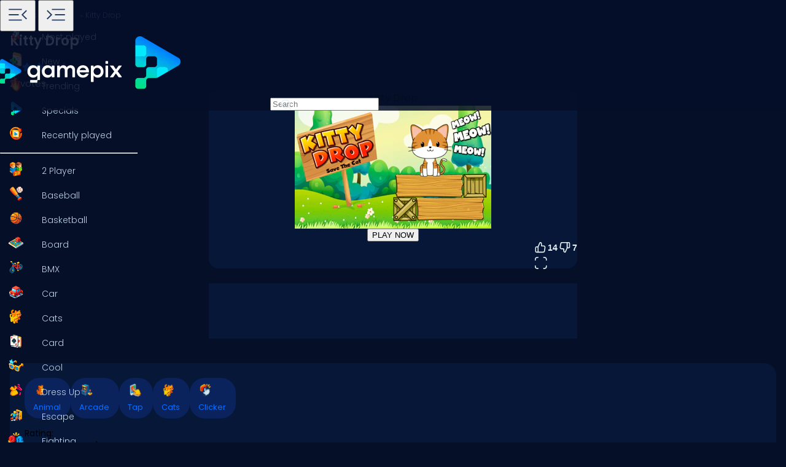

--- FILE ---
content_type: text/html
request_url: https://www.gamepix.com/play/kitty-drop
body_size: 12485
content:
<!DOCTYPE html>
<html lang="en">
	<head>
		<meta charset="utf-8" />
		<meta name="viewport" content="width=device-width, initial-scale=1, maximum-scale=5, viewport-fit=cover">
		<link rel="icon" href="../favicon.png" />
		
		<link href="../_app/immutable/assets/GameCover.e2ByQqzo.css" rel="stylesheet">
		<link href="../_app/immutable/assets/ImgIcon.8TWMYEtF.css" rel="stylesheet">
		<link href="../_app/immutable/assets/TagIcon.CbY_vBRK.css" rel="stylesheet">
		<link href="../_app/immutable/assets/styles.BfddgY0_.css" rel="stylesheet">
		<link href="../_app/immutable/assets/2.Cg5EYBZ1.css" rel="stylesheet">
		<link href="../_app/immutable/assets/GamesGridItemV2.Cerz_e-s.css" rel="stylesheet">
		<link href="../_app/immutable/assets/GamesGridStatic2.r-LUFTS-.css" rel="stylesheet">
		<link href="../_app/immutable/assets/11.pjNPsDB5.css" rel="stylesheet"><!--1iqk2by--><link rel="preconnect" href="https://fundingchoicesmessages.google.com"/> <link rel="preconnect" href="https://securepubads.g.doubleclick.net"/> <link rel="preconnect" href="https://www.googletagmanager.com"/> <link rel="preconnect" href="https://img.gamepix.com"/> <link rel="preconnect" href="https://play.gamepix.com"/> <link rel="preconnect" href="https://ads.gamepix.com"/> <meta name="mobile-web-app-capable" content="yes"/> <meta name="apple-mobile-web-app-capable" content="yes"/> <meta name="theme-color" content="#2D373F"/> <link rel="manifest" href="/manifest.json"/> <meta name="google-site-verification" content="NcivSBAeMrTQl9W3jzefBYONFWbXbv8YjKRvi0cr_qA"/> <link rel="apple-touch-icon" href="/icons/apple-icon-120x120.png"/> <link rel="apple-touch-icon" sizes="152x152" href="/icons/apple-icon-152x152.png"/> <link rel="apple-touch-icon" sizes="167x167" href="/icons/apple-icon-167x167.png"/> <link rel="apple-touch-icon" sizes="180x180" href="/icons/apple-icon-180x180.png"/> <link rel="icon" type="image/png" sizes="16x16" href="/icons/favicon-16x16.png"/> <link rel="icon" type="image/png" sizes="32x32" href="/icons/favicon-32x32.png"/> <link rel="icon" type="image/png" sizes="96x96" href="/icons/favicon-96x96.png"/> <link rel="icon" type="image/png" sizes="192x192" href="/icons/favicon-192x192.png"/> <script async src="https://fundingchoicesmessages.google.com/i/pub-8435989769185680?ers=1" nonce="ro_3EnKoGMfG7LPUujpRMA"></script> <script nonce="ro_3EnKoGMfG7LPUujpRMA">(function() {function signalGooglefcPresent() {
    if (!window.frames['googlefcPresent']) {
      if (document.body) {const iframe = document.createElement('iframe');
        iframe.style = 'width: 0; height: 0; border: none; z-index: -1000; left: -1000px; top: -1000px;';
        iframe.style.display = 'none'; iframe.name = 'googlefcPresent'; document.body.appendChild(iframe);}
      else {setTimeout(signalGooglefcPresent, 0);}}}signalGooglefcPresent();})();
  </script>  <script>(function(w,d,s,l,i){w[l]=w[l]||[];w[l].push({'gtm.start':
      new Date().getTime(),event:'gtm.js'});var f=d.getElementsByTagName(s)[0],
    j=d.createElement(s),dl=l!='dataLayer'?'&l='+l:'';j.async=true;j.src=
    'https://www.googletagmanager.com/gtm.js?id='+i+dl;f.parentNode.insertBefore(j,f);
  })(window,document,'script','dataLayer','GTM-5ZCRMDZ');</script> <script async src="https://ads.gamepix.com/gpx-main.js"></script><!----><!--150qf08--><meta name="description" content="Want to Play Kitty Drop? 🕹️ On GamePix You Can Play Kitty Drop for Free. Start Playing Now!"/> <meta name="apple-mobile-web-app-title" content="Kitty Drop 🕹️ Play Now on GamePix"/> <!--[--><meta property="gamepix:gid" content="YROT5"/><!--]--> <!--[!--><!--]--> <!--[!--><meta name="robots" content="index,follow,max-image-preview:large"/><!--]--> <!----><script type="application/ld+json">{"@context":"http://schema.org","@graph":[{"@type":"ItemPage","@id":"https://www.gamepix.com/play/kitty-drop#ItemPage","url":"https://www.gamepix.com/play/kitty-drop","name":"Kitty Drop 🕹️ Play Now on GamePix","description":"Want to Play Kitty Drop? 🕹️ On GamePix You Can Play Kitty Drop for Free. Start Playing Now!","inLanguage":"en","breadcrumb":{"@type":"BreadcrumbList","itemListElement":[{"@type":"ListItem","position":1,"item":{"@type":"Thing","@id":"https://www.gamepix.com","name":"Games"}},{"@type":"ListItem","position":2,"item":{"@id":"https://www.gamepix.com/t/animal","name":"Animal games"}},{"@type":"ListItem","position":3,"item":{"@id":"https://www.gamepix.com/play/kitty-drop","name":"Kitty Drop"}}]},"primaryImageOfPage":{"@type":"ImageObject","url":"https://img.gamepix.com/games/kitty-drop/cover/kitty-drop.png?w=1200&ar=16:10","thumbnailUrl":"https://img.gamepix.com/games/kitty-drop/cover/kitty-drop.png?w=1200&ar=16:10","image":"https://img.gamepix.com/games/kitty-drop/cover/kitty-drop.png?w=1200&ar=16:10","contentUrl":"https://img.gamepix.com/games/kitty-drop/cover/kitty-drop.png?w=1200&ar=16:10","width":"1200","height":"1200"},"thumbnail":{"@type":"ImageObject","url":"https://img.gamepix.com/games/kitty-drop/cover/kitty-drop.png?w=1200&ar=16:10","thumbnailUrl":"https://img.gamepix.com/games/kitty-drop/cover/kitty-drop.png?w=1200&ar=16:10","image":"https://img.gamepix.com/games/kitty-drop/cover/kitty-drop.png?w=1200&ar=16:10","contentUrl":"https://img.gamepix.com/games/kitty-drop/cover/kitty-drop.png?w=1200&ar=16:10","width":"1200","height":"1200"},"thumbnailUrl":"https://img.gamepix.com/games/kitty-drop/cover/kitty-drop.png?w=1200&ar=16:10","image":{"@type":"ImageObject","url":"https://img.gamepix.com/games/kitty-drop/cover/kitty-drop.png?w=1200&ar=16:10","thumbnailUrl":"https://img.gamepix.com/games/kitty-drop/cover/kitty-drop.png?w=1200&ar=16:10","image":"https://img.gamepix.com/games/kitty-drop/cover/kitty-drop.png?w=1200&ar=16:10","contentUrl":"https://img.gamepix.com/games/kitty-drop/cover/kitty-drop.png?w=1200&ar=16:10","width":"1200","height":"1200"},"mainEntity":{"@type":["VideoGame","WebApplication"],"name":"Kitty Drop","description":"Want to Play Kitty Drop? 🕹️ On GamePix You Can Play Kitty Drop for Free. Start Playing Now!","url":"https://www.gamepix.com/play/kitty-drop","image":{"@type":"ImageObject","url":"https://img.gamepix.com/games/kitty-drop/cover/kitty-drop.png?w=1200&ar=16:10","thumbnailUrl":"https://img.gamepix.com/games/kitty-drop/cover/kitty-drop.png?w=1200&ar=16:10","image":"https://img.gamepix.com/games/kitty-drop/cover/kitty-drop.png?w=1200&ar=16:10","contentUrl":"https://img.gamepix.com/games/kitty-drop/cover/kitty-drop.png?w=1200&ar=16:10","width":"1200","height":"1200"},"applicationCategory":"GameApplication","applicationSubCategory":"Animal games","operatingSystem":"Web Browser","gamePlatform":"Gamepix","availableOnDevice":["Mobile","Tablet","Desktop"],"author":{"@type":"Person","name":"mapi"},"aggregateRating":{"@type":"AggregateRating","bestRating":5,"worstRating":1,"ratingCount":"21","ratingValue":"3.0"},"offers":{"@type":"Offer","category":"free","price":0,"priceCurrency":"EUR","availability":"http://schema.org/InStock"},"screenshot":{"@type":"ImageObject","url":"https://img.gamepix.com/games/kitty-drop/cover/kitty-drop.png?w=1200&ar=16:10","thumbnailUrl":"https://img.gamepix.com/games/kitty-drop/cover/kitty-drop.png?w=1200&ar=16:10","image":"https://img.gamepix.com/games/kitty-drop/cover/kitty-drop.png?w=1200&ar=16:10","contentUrl":"https://img.gamepix.com/games/kitty-drop/cover/kitty-drop.png?w=1200&ar=16:10","width":"1200","height":"1200"},"thumbnail":{"@type":"ImageObject","url":"https://img.gamepix.com/games/kitty-drop/cover/kitty-drop.png?w=1200&ar=16:10","thumbnailUrl":"https://img.gamepix.com/games/kitty-drop/cover/kitty-drop.png?w=1200&ar=16:10","image":"https://img.gamepix.com/games/kitty-drop/cover/kitty-drop.png?w=1200&ar=16:10","contentUrl":"https://img.gamepix.com/games/kitty-drop/cover/kitty-drop.png?w=1200&ar=16:10","width":"1200","height":"1200"},"thumbnailUrl":"https://img.gamepix.com/games/kitty-drop/cover/kitty-drop.png?w=1200&ar=16:10"},"isPartOf":{"@type":"WebSite","@id":"https://gamepix.com#website","name":"Gamepix","url":"https://gamepix.com","description":"Join GamePix, your top choice for free online games! Play instantly from any device, anywhere. Explore classics, popular hits, and exciting new games!","inLanguage":"en","publisher":{"@type":"Organization","@id":"https://gamepix.com/#organization","url":"https://gamepix.com","name":"Gamepix","description":"Join GamePix, your top choice for free online games! Play instantly from any device, anywhere. Explore classics, popular hits, and exciting new games!","logo":"https://www.gamepix.com/images/logo.png","image":"https://www.gamepix.com/images/logo.png","telephone":"+390645473124","email":"info@gamepix.com","brand":{"@type":"Brand","@id":"https://gamepix.com/#brand","name":"Gamepix","slogan":"Play everywhere!"},"contactPoint":{"@type":"ContactPoint","contactType":"User Feedback","url":"https://partners.gamepix.com/contact","email":"info@gamepix.com","telephone":"+390645473124"},"address":{"@type":"PostalAddress","addressCountry":"IT","postalCode":"00185","addressLocality":"Rome","addressRegion":"Rome","streetAddress":"Via Marsala 29h","telephone":"+390645473124"},"location":{"@type":"PostalAddress","addressCountry":"IT","postalCode":"00185","addressLocality":"Rome","addressRegion":"Rome","streetAddress":"Via Marsala 29h","telephone":"+390645473124"},"legalName":"Gamepix Srl","taxID":"12327731001","vatID":"IT12327731001","founder":[{"@type":"Person","name":"Edouard Wawra","gender":"http://schema.org/Male","jobTitle":"Co-Founder","sameAs":"https://www.linkedin.com/in/edouard-wawra-1012aa59/"},{"@type":"Person","name":"Justine Silipo","gender":"http://schema.org/Female","jobTitle":"Co-Founder","sameAs":"https://www.linkedin.com/in/justine-silipo-72aba450/"},{"@type":"Person","name":"Valerio Pullano","gender":"http://schema.org/Male","jobTitle":"Co-Founder","sameAs":"https://www.linkedin.com/in/valeriopullano/"}],"foundingDate":"2013-03-11","sameAs":["https://www.linkedin.com/company/gamepix/","https://www.facebook.com/GamePix","https://www.instagram.com/gamepix/","https://www.tiktok.com/@gamepix","https://www.similarweb.com/website/gamepix.com/","https://www.youtube.com/@Gamepixofficial","https://x.com/gamepix"]}}}]}</script><!----><!----> <!--[!--><!--]--><!----><!--86o092--><link rel="canonical" href="https://www.gamepix.com/play/kitty-drop"/> <!--[--><!--[--><link rel="alternate" href="https://www.gamepix.com/play/kitty-drop" hreflang="en"/><link rel="alternate" href="https://www.gamepix.com/bg/play/kitty-drop" hreflang="bg"/><link rel="alternate" href="https://www.gamepix.com/de/play/kitty-drop" hreflang="de"/><link rel="alternate" href="https://www.gamepix.com/el/play/kitty-drop" hreflang="el"/><link rel="alternate" href="https://www.gamepix.com/fi/play/kitty-drop" hreflang="fi"/><link rel="alternate" href="https://www.gamepix.com/fr/play/kitty-drop" hreflang="fr"/><link rel="alternate" href="https://www.gamepix.com/it/play/kitty-drop" hreflang="it"/><link rel="alternate" href="https://www.gamepix.com/nl/play/kitty-drop" hreflang="nl"/><link rel="alternate" href="https://www.gamepix.com/pl/play/kitty-drop" hreflang="pl"/><link rel="alternate" href="https://www.gamepix.com/pt/play/kitty-drop" hreflang="pt"/><!--]--> <link rel="alternate" href="https://www.gamepix.com/play/kitty-drop" hreflang="x-default"/><!--]--><!----><!--al0nx0--><meta property="og:description" content="Want to Play Kitty Drop? 🕹️ On GamePix You Can Play Kitty Drop for Free. Start Playing Now!"/> <meta property="og:locale" content="en"/> <meta property="og:image" content="https://img.gamepix.com/games/kitty-drop/cover/kitty-drop.png?w=1200&amp;ar=16:10"/> <meta property="og:site_name" content="Kitty Drop 🕹️ Play Now on GamePix"/> <meta property="og:title" content="Kitty Drop 🕹️ Play Now on GamePix"/> <meta property="og:type" content="website"/> <meta property="og:url" content="https://www.gamepix.com/play/kitty-drop"/><!----><!--5g8yjf--><meta property="twitter:card" content="summary_large_image"/> <meta property="twitter:description" content="Want to Play Kitty Drop? 🕹️ On GamePix You Can Play Kitty Drop for Free. Start Playing Now!"/> <meta property="twitter:image" content="https://img.gamepix.com/games/kitty-drop/cover/kitty-drop.png?w=1200&amp;ar=16:10"/> <meta property="twitter:title" content="Kitty Drop 🕹️ Play Now on GamePix"/> <meta property="twitter:url" content="https://www.gamepix.com/play/kitty-drop"/><!----><title>Kitty Drop 🕹️ Play Now on GamePix</title>
	</head>
	<body data-sveltekit-preload-data="off">
		<!-- End Google Tag Manager (noscript) -->
		<div style="display: contents"><!--[--><!--[--><!----><!--[--><!----><noscript><iframe src="https://www.googletagmanager.com/ns.html?id=GTM-5ZCRMDZ" title="" height="0" width="0" style="display:none;visibility:hidden"></iframe></noscript> <div class="app svelte-1iqk2by"><header class="svelte-1elxaub"><div class="header-content svelte-1elxaub"><div class="header-content-left svelte-1elxaub open"><!--[--><div class="header-menu-button svelte-1elxaub"><button class="menu svelte-1elxaub" aria-label="Toggle side menu"><svg width="42" viewBox="0 -960 960 960" height="42" xmlns="http://www.w3.org/2000/svg" style="--hoverColor: #076EFF; --fill: #253E61; " class="svelte-s8l2cj"><path d="M140.001-260.001v-45.384h488.46v45.384h-488.46Zm647.998-47L613.616-480.615l173.768-172.999L819.999-621 678.845-480.615l141.769 140.999-32.615 32.615ZM140.001-458.924v-45.383h371.537v45.383H140.001Zm0-195.691v-45.384h488.46v45.384h-488.46Z"></path></svg><!----></button> <button class="menu-mobile svelte-1elxaub" aria-label="Toggle side menu"><svg width="42" viewBox="0 -960 960 960" height="42" xmlns="http://www.w3.org/2000/svg" style="--hoverColor: #253E61; --fill: #253E61; transform: rotateY(180deg);" class="svelte-s8l2cj"><path d="M140.001-260.001v-45.384h488.46v45.384h-488.46Zm647.998-47L613.616-480.615l173.768-172.999L819.999-621 678.845-480.615l141.769 140.999-32.615 32.615ZM140.001-458.924v-45.383h371.537v45.383H140.001Zm0-195.691v-45.384h488.46v45.384h-488.46Z"></path></svg><!----></button></div><!--]--></div> <div class="header-content-right svelte-1elxaub"><div class="header-logo svelte-1elxaub"><a href="https://www.gamepix.com" title="gamepix.com" data-sveltekit-reload="" class="svelte-1elxaub"><img class="desktop svelte-1elxaub" src="/_app/immutable/assets/gamepix-logo.4V0FC5DN.png" width="201" height="73" alt="GamePix logo"/> <img class="mobile svelte-1elxaub" src="/_app/immutable/assets/logo.Bw4YJVP8.png" width="100" height="100" alt="GamePix logo"/></a></div> <div class="search-content svelte-1elxaub"><div id="search-input" class="search-input svelte-6us7fi"><svg width="20" viewBox="0 -960 960 960" height="20" xmlns="http://www.w3.org/2000/svg" style="--hoverColor: #E9F2FA; --fill: #E9F2FA; left: 24px; position: absolute;" class="svelte-s8l2cj"><path d="M 440 -240 C 517.333 -240 583.333 -267.167 638 -321.5 C 692.667 -375.833 720 -442 720 -520 C 720 -597.333 692.667 -663.333 638 -718 C 583.333 -772.667 517.333 -800 440 -800 C 362 -800 295.833 -772.667 241.5 -718 C 187.167 -663.333 160 -597.333 160 -520 C 160 -442 187.167 -375.833 241.5 -321.5 C 295.833 -267.167 362 -240 440 -240 Z M 440 -520 Z M 440 -160 C 390 -160 343.167 -169.5 299.5 -188.5 C 255.833 -207.5 217.833 -233.167 185.5 -265.5 C 153.167 -297.833 127.5 -335.833 108.5 -379.5 C 89.5 -423.167 80 -470 80 -520 C 80 -569.333 89.5 -615.833 108.5 -659.5 C 127.5 -703.167 153.167 -741.333 185.5 -774 C 217.833 -806.667 255.833 -832.5 299.5 -851.5 C 343.167 -870.5 390 -880 440 -880 C 489.333 -880 535.833 -870.5 579.5 -851.5 C 623.167 -832.5 661.333 -806.667 694 -774 C 726.667 -741.333 752.5 -703.167 771.5 -659.5 C 790.5 -615.833 800 -569.333 800 -520 C 800 -477.333 793 -437 779 -399 C 765 -361 745.667 -326.333 721 -295 L 880 -136 L 823 -80 L 664 -238 C 632.667 -213.333 598 -194.167 560 -180.5 C 522 -166.833 482 -160 440 -160 Z"></path></svg><!----> <input id="input-search" type="search" placeholder="Search" autocomplete="off" value="" readonly class="svelte-6us7fi"/></div><!----></div></div></div></header> <!--[!--><!--]--><!----><!----> <!--[--><nav class="desktop svelte-mpqqis open"><div class="menu custom-scrollbar svelte-mpqqis"><a href="https://www.gamepix.com/" title="Home" data-sveltekit-reload=""><div class="side-menu-item" role="button" tabindex="0"><div class="icon svelte-4vwb4" style="--imageW: 28; --imageH: 28;"><img alt="Home" loading="lazy" width="28" height="28" src="https://img.gamepix.com/menu/home.png?w=105" class="svelte-4vwb4"/></div><!----> <span>Home</span></div></a><!----> <a href="https://www.gamepix.com/most-played" title="Most played" data-sveltekit-reload=""><div class="side-menu-item" role="button" tabindex="0"><div class="icon svelte-4vwb4" style="--imageW: 28; --imageH: 28;"><img alt="Most played" loading="lazy" width="28" height="28" src="https://img.gamepix.com/menu/most-played.png?w=105" class="svelte-4vwb4"/></div><!----> <span>Most played</span></div></a><!----> <a href="https://www.gamepix.com/new" title="New" data-sveltekit-reload=""><div class="side-menu-item" role="button" tabindex="0"><div class="icon svelte-4vwb4" style="--imageW: 28; --imageH: 28;"><img alt="New" loading="lazy" width="28" height="28" src="https://img.gamepix.com/menu/new.png?w=105" class="svelte-4vwb4"/></div><!----> <span>New</span></div></a><!----> <a href="https://www.gamepix.com/trending" title="Trending" data-sveltekit-reload=""><div class="side-menu-item" role="button" tabindex="0"><div class="icon svelte-4vwb4" style="--imageW: 28; --imageH: 28;"><img alt="Trending" loading="lazy" width="28" height="28" src="https://img.gamepix.com/menu/trending.png?w=105" class="svelte-4vwb4"/></div><!----> <span>Trending</span></div></a><!----> <a href="https://www.gamepix.com/specials" title="Specials" data-sveltekit-reload=""><div class="side-menu-item" role="button" tabindex="0"><div class="icon svelte-4vwb4" style="--imageW: 28; --imageH: 28;"><img alt="Specials" loading="lazy" width="28" height="28" src="https://img.gamepix.com/menu/specials.png?w=105" class="svelte-4vwb4"/></div><!----> <span>Specials</span></div></a><!----> <a href="https://www.gamepix.com/recently-played" title="Recently played" data-sveltekit-reload=""><div class="side-menu-item" role="button" tabindex="0"><div class="icon svelte-4vwb4" style="--imageW: 28; --imageH: 28;"><img alt="Recently played" loading="lazy" width="28" height="28" src="https://img.gamepix.com/menu/recently-played.png?w=105" class="svelte-4vwb4"/></div><!----> <span>Recently played</span></div></a><!----> <hr class="svelte-mpqqis"/> <!--[--><a href="https://www.gamepix.com/t/two-player" title="2 Player" data-sveltekit-reload=""><div class="side-menu-item" role="button" tabindex="0"><div class="icon svelte-1c3tiul" style="--imageW: 28; --imageH: 28;"><img alt="2 Player" loading="lazy" width="28" height="28" src="https://img.gamepix.com/tags/two-player/icon/two-player.png?w=105" class="svelte-1c3tiul"/></div><!----> <span>2 Player</span></div></a><a href="https://www.gamepix.com/t/baseball" title="Baseball" data-sveltekit-reload=""><div class="side-menu-item" role="button" tabindex="0"><div class="icon svelte-1c3tiul" style="--imageW: 28; --imageH: 28;"><img alt="Baseball" loading="lazy" width="28" height="28" src="https://img.gamepix.com/tags/baseball/icon/baseball.png?w=105" class="svelte-1c3tiul"/></div><!----> <span>Baseball</span></div></a><a href="https://www.gamepix.com/t/basketball" title="Basketball" data-sveltekit-reload=""><div class="side-menu-item" role="button" tabindex="0"><div class="icon svelte-1c3tiul" style="--imageW: 28; --imageH: 28;"><img alt="Basketball" loading="lazy" width="28" height="28" src="https://img.gamepix.com/tags/basketball/icon/basketball.png?w=105" class="svelte-1c3tiul"/></div><!----> <span>Basketball</span></div></a><a href="https://www.gamepix.com/t/board" title="Board" data-sveltekit-reload=""><div class="side-menu-item" role="button" tabindex="0"><div class="icon svelte-1c3tiul" style="--imageW: 28; --imageH: 28;"><img alt="Board" loading="lazy" width="28" height="28" src="https://img.gamepix.com/tags/board/icon/board.png?w=105" class="svelte-1c3tiul"/></div><!----> <span>Board</span></div></a><a href="https://www.gamepix.com/t/bmx" title="BMX" data-sveltekit-reload=""><div class="side-menu-item" role="button" tabindex="0"><div class="icon svelte-1c3tiul" style="--imageW: 28; --imageH: 28;"><img alt="BMX" loading="lazy" width="28" height="28" src="https://img.gamepix.com/tags/bmx/icon/bmx.png?w=105" class="svelte-1c3tiul"/></div><!----> <span>BMX</span></div></a><a href="https://www.gamepix.com/t/car" title="Car" data-sveltekit-reload=""><div class="side-menu-item" role="button" tabindex="0"><div class="icon svelte-1c3tiul" style="--imageW: 28; --imageH: 28;"><img alt="Car" loading="lazy" width="28" height="28" src="https://img.gamepix.com/tags/car/icon/car.png?w=105" class="svelte-1c3tiul"/></div><!----> <span>Car</span></div></a><a href="https://www.gamepix.com/t/cats" title="Cats" data-sveltekit-reload=""><div class="side-menu-item" role="button" tabindex="0"><div class="icon svelte-1c3tiul" style="--imageW: 28; --imageH: 28;"><img alt="Cats" loading="lazy" width="28" height="28" src="https://img.gamepix.com/tags/cats/icon/cats.png?w=105" class="svelte-1c3tiul"/></div><!----> <span>Cats</span></div></a><a href="https://www.gamepix.com/t/card" title="Card" data-sveltekit-reload=""><div class="side-menu-item" role="button" tabindex="0"><div class="icon svelte-1c3tiul" style="--imageW: 28; --imageH: 28;"><img alt="Card" loading="lazy" width="28" height="28" src="https://img.gamepix.com/tags/card/icon/card.png?w=105" class="svelte-1c3tiul"/></div><!----> <span>Card</span></div></a><a href="https://www.gamepix.com/t/cool" title="Cool" data-sveltekit-reload=""><div class="side-menu-item" role="button" tabindex="0"><div class="icon svelte-1c3tiul" style="--imageW: 28; --imageH: 28;"><img alt="Cool" loading="lazy" width="28" height="28" src="https://img.gamepix.com/tags/cool/icon/cool.png?w=105" class="svelte-1c3tiul"/></div><!----> <span>Cool</span></div></a><a href="https://www.gamepix.com/t/dress-up" title="Dress Up" data-sveltekit-reload=""><div class="side-menu-item" role="button" tabindex="0"><div class="icon svelte-1c3tiul" style="--imageW: 28; --imageH: 28;"><img alt="Dress Up" loading="lazy" width="28" height="28" src="https://img.gamepix.com/tags/dress-up/icon/dress-up.png?w=105" class="svelte-1c3tiul"/></div><!----> <span>Dress Up</span></div></a><a href="https://www.gamepix.com/t/escape" title="Escape" data-sveltekit-reload=""><div class="side-menu-item" role="button" tabindex="0"><div class="icon svelte-1c3tiul" style="--imageW: 28; --imageH: 28;"><img alt="Escape" loading="lazy" width="28" height="28" src="https://img.gamepix.com/tags/escape/icon/escape.png?w=105" class="svelte-1c3tiul"/></div><!----> <span>Escape</span></div></a><a href="https://www.gamepix.com/t/fighting" title="Fighting" data-sveltekit-reload=""><div class="side-menu-item" role="button" tabindex="0"><div class="icon svelte-1c3tiul" style="--imageW: 28; --imageH: 28;"><img alt="Fighting" loading="lazy" width="28" height="28" src="https://img.gamepix.com/tags/fighting/icon/fighting.png?w=105" class="svelte-1c3tiul"/></div><!----> <span>Fighting</span></div></a><a href="https://www.gamepix.com/t/flash" title="Flash" data-sveltekit-reload=""><div class="side-menu-item" role="button" tabindex="0"><div class="icon svelte-1c3tiul" style="--imageW: 28; --imageH: 28;"><img alt="Flash" loading="lazy" width="28" height="28" src="https://img.gamepix.com/tags/flash/icon/flash.png?w=105" class="svelte-1c3tiul"/></div><!----> <span>Flash</span></div></a><a href="https://www.gamepix.com/t/fun" title="Fun" data-sveltekit-reload=""><div class="side-menu-item" role="button" tabindex="0"><div class="icon svelte-1c3tiul" style="--imageW: 28; --imageH: 28;"><img alt="Fun" loading="lazy" width="28" height="28" src="https://img.gamepix.com/tags/fun/icon/fun.png?w=105" class="svelte-1c3tiul"/></div><!----> <span>Fun</span></div></a><a href="https://www.gamepix.com/t/gun" title="Gun" data-sveltekit-reload=""><div class="side-menu-item" role="button" tabindex="0"><div class="icon svelte-1c3tiul" style="--imageW: 28; --imageH: 28;"><img alt="Gun" loading="lazy" width="28" height="28" src="https://img.gamepix.com/tags/gun/icon/gun.png?w=105" class="svelte-1c3tiul"/></div><!----> <span>Gun</span></div></a><a href="https://www.gamepix.com/t/io" title=".io" data-sveltekit-reload=""><div class="side-menu-item" role="button" tabindex="0"><div class="icon svelte-1c3tiul" style="--imageW: 28; --imageH: 28;"><img alt=".io" loading="lazy" width="28" height="28" src="https://img.gamepix.com/tags/io/icon/io.png?w=105" class="svelte-1c3tiul"/></div><!----> <span>.io</span></div></a><a href="https://www.gamepix.com/t/kids" title="Kids" data-sveltekit-reload=""><div class="side-menu-item" role="button" tabindex="0"><div class="icon svelte-1c3tiul" style="--imageW: 28; --imageH: 28;"><img alt="Kids" loading="lazy" width="28" height="28" src="https://img.gamepix.com/tags/kids/icon/kids.png?w=105" class="svelte-1c3tiul"/></div><!----> <span>Kids</span></div></a><a href="https://www.gamepix.com/t/mahjong" title="Mahjong" data-sveltekit-reload=""><div class="side-menu-item" role="button" tabindex="0"><div class="icon svelte-1c3tiul" style="--imageW: 28; --imageH: 28;"><img alt="Mahjong" loading="lazy" width="28" height="28" src="https://img.gamepix.com/tags/mahjong/icon/mahjong.png?w=105" class="svelte-1c3tiul"/></div><!----> <span>Mahjong</span></div></a><a href="https://www.gamepix.com/t/mario" title="Mario" data-sveltekit-reload=""><div class="side-menu-item" role="button" tabindex="0"><div class="icon svelte-1c3tiul" style="--imageW: 28; --imageH: 28;"><img alt="Mario" loading="lazy" width="28" height="28" src="https://img.gamepix.com/tags/mario/icon/mario.png?w=105" class="svelte-1c3tiul"/></div><!----> <span>Mario</span></div></a><a href="https://www.gamepix.com/t/math" title="Math" data-sveltekit-reload=""><div class="side-menu-item" role="button" tabindex="0"><div class="icon svelte-1c3tiul" style="--imageW: 28; --imageH: 28;"><img alt="Math" loading="lazy" width="28" height="28" src="https://img.gamepix.com/tags/math/icon/math.png?w=105" class="svelte-1c3tiul"/></div><!----> <span>Math</span></div></a><a href="https://www.gamepix.com/t/puzzle" title="Puzzle" data-sveltekit-reload=""><div class="side-menu-item" role="button" tabindex="0"><div class="icon svelte-1c3tiul" style="--imageW: 28; --imageH: 28;"><img alt="Puzzle" loading="lazy" width="28" height="28" src="https://img.gamepix.com/tags/puzzle/icon/puzzle.png?w=105" class="svelte-1c3tiul"/></div><!----> <span>Puzzle</span></div></a><a href="https://www.gamepix.com/t/racing" title="Racing" data-sveltekit-reload=""><div class="side-menu-item" role="button" tabindex="0"><div class="icon svelte-1c3tiul" style="--imageW: 28; --imageH: 28;"><img alt="Racing" loading="lazy" width="28" height="28" src="https://img.gamepix.com/tags/racing/icon/racing.png?w=105" class="svelte-1c3tiul"/></div><!----> <span>Racing</span></div></a><a href="https://www.gamepix.com/t/rpg" title="RPG" data-sveltekit-reload=""><div class="side-menu-item" role="button" tabindex="0"><div class="icon svelte-1c3tiul" style="--imageW: 28; --imageH: 28;"><img alt="RPG" loading="lazy" width="28" height="28" src="https://img.gamepix.com/tags/rpg/icon/rpg.png?w=105" class="svelte-1c3tiul"/></div><!----> <span>RPG</span></div></a><a href="https://www.gamepix.com/t/shooter" title="Shooter" data-sveltekit-reload=""><div class="side-menu-item" role="button" tabindex="0"><div class="icon svelte-1c3tiul" style="--imageW: 28; --imageH: 28;"><img alt="Shooter" loading="lazy" width="28" height="28" src="https://img.gamepix.com/tags/shooter/icon/shooter.png?w=105" class="svelte-1c3tiul"/></div><!----> <span>Shooter</span></div></a><a href="https://www.gamepix.com/t/solitaire" title="Solitaire" data-sveltekit-reload=""><div class="side-menu-item" role="button" tabindex="0"><div class="icon svelte-1c3tiul" style="--imageW: 28; --imageH: 28;"><img alt="Solitaire" loading="lazy" width="28" height="28" src="https://img.gamepix.com/tags/solitaire/icon/solitaire.png?w=105" class="svelte-1c3tiul"/></div><!----> <span>Solitaire</span></div></a><a href="https://www.gamepix.com/t/snake" title="Snake" data-sveltekit-reload=""><div class="side-menu-item" role="button" tabindex="0"><div class="icon svelte-1c3tiul" style="--imageW: 28; --imageH: 28;"><img alt="Snake" loading="lazy" width="28" height="28" src="https://img.gamepix.com/tags/snake/icon/snake.png?w=105" class="svelte-1c3tiul"/></div><!----> <span>Snake</span></div></a><a href="https://www.gamepix.com/t/soccer" title="Soccer" data-sveltekit-reload=""><div class="side-menu-item" role="button" tabindex="0"><div class="icon svelte-1c3tiul" style="--imageW: 28; --imageH: 28;"><img alt="Soccer" loading="lazy" width="28" height="28" src="https://img.gamepix.com/tags/soccer/icon/soccer.png?w=105" class="svelte-1c3tiul"/></div><!----> <span>Soccer</span></div></a><a href="https://www.gamepix.com/t/war" title="War" data-sveltekit-reload=""><div class="side-menu-item" role="button" tabindex="0"><div class="icon svelte-1c3tiul" style="--imageW: 28; --imageH: 28;"><img alt="War" loading="lazy" width="28" height="28" src="https://img.gamepix.com/tags/war/icon/war.png?w=105" class="svelte-1c3tiul"/></div><!----> <span>War</span></div></a><a href="https://www.gamepix.com/t/word" title="Word" data-sveltekit-reload=""><div class="side-menu-item" role="button" tabindex="0"><div class="icon svelte-1c3tiul" style="--imageW: 28; --imageH: 28;"><img alt="Word" loading="lazy" width="28" height="28" src="https://img.gamepix.com/tags/word/icon/word.png?w=105" class="svelte-1c3tiul"/></div><!----> <span>Word</span></div></a><a href="https://www.gamepix.com/t/zombie" title="Zombie" data-sveltekit-reload=""><div class="side-menu-item" role="button" tabindex="0"><div class="icon svelte-1c3tiul" style="--imageW: 28; --imageH: 28;"><img alt="Zombie" loading="lazy" width="28" height="28" src="https://img.gamepix.com/tags/zombie/icon/zombie.png?w=105" class="svelte-1c3tiul"/></div><!----> <span>Zombie</span></div></a><!--]--> <hr class="svelte-mpqqis"/> <a href="https://www.gamepix.com/tags" title="All tags" data-sveltekit-reload="true"><div class="side-menu-item" role="button" tabindex="0"><!--[--><div class="icon svelte-4vwb4" style="--imageW: 28; --imageH: 28;"><img alt="All tags" loading="lazy" width="28" height="28" src="https://img.gamepix.com/menu/tags.png?w=105" class="svelte-4vwb4"/></div><!--]--> <span>All tags</span></div></a><!----> <hr class="svelte-mpqqis"/> <div class="dropdown svelte-187jco"><button class="dropdown-button svelte-187jco"><!--[!--><div class="icon svelte-4vwb4" style="--imageW: 28; --imageH: 28;"><img alt="languages" loading="lazy" width="28" height="28" src="https://img.gamepix.com/menu/languages.png?w=105" class="svelte-4vwb4"/></div><!--]--> <span>English</span></button> <div class="dropdown-content  svelte-187jco"><!--[--><a href="https://www.gamepix.com/play/kitty-drop" data-sveltekit-reload=""><button class="dropdown-item svelte-187jco selected"><span class="svelte-187jco">en</span>English</button></a><a href="https://www.gamepix.com/bg/play/kitty-drop" data-sveltekit-reload=""><button class="dropdown-item svelte-187jco"><span class="svelte-187jco">bg</span>Български</button></a><a href="https://www.gamepix.com/de/play/kitty-drop" data-sveltekit-reload=""><button class="dropdown-item svelte-187jco"><span class="svelte-187jco">de</span>Deutsch</button></a><a href="https://www.gamepix.com/el/play/kitty-drop" data-sveltekit-reload=""><button class="dropdown-item svelte-187jco"><span class="svelte-187jco">el</span>Ελληνικά</button></a><a href="https://www.gamepix.com/fi/play/kitty-drop" data-sveltekit-reload=""><button class="dropdown-item svelte-187jco"><span class="svelte-187jco">fi</span>Suomi</button></a><a href="https://www.gamepix.com/fr/play/kitty-drop" data-sveltekit-reload=""><button class="dropdown-item svelte-187jco"><span class="svelte-187jco">fr</span>Français</button></a><a href="https://www.gamepix.com/it/play/kitty-drop" data-sveltekit-reload=""><button class="dropdown-item svelte-187jco"><span class="svelte-187jco">it</span>Italiano</button></a><a href="https://www.gamepix.com/nl/play/kitty-drop" data-sveltekit-reload=""><button class="dropdown-item svelte-187jco"><span class="svelte-187jco">nl</span>Nederlands</button></a><a href="https://www.gamepix.com/pl/play/kitty-drop" data-sveltekit-reload=""><button class="dropdown-item svelte-187jco"><span class="svelte-187jco">pl</span>Polski</button></a><a href="https://www.gamepix.com/pt/play/kitty-drop" data-sveltekit-reload=""><button class="dropdown-item svelte-187jco"><span class="svelte-187jco">pt</span>Português</button></a><!--]--></div></div><!----> <div class="footer svelte-mpqqis"><a href="https://partners.gamepix.com" title="About us" target="_blank" rel="noopener noreferrer nofollow" data-sveltekit-reload="true"><div class="side-menu-item small" role="button" tabindex="0"><!--[!--><!--]--> <span>About us</span></div></a><!----> <a href="https://partners.gamepix.com/contact" title="Contact us" target="_blank" rel="noopener noreferrer nofollow" data-sveltekit-reload="true"><div class="side-menu-item small" role="button" tabindex="0"><!--[!--><!--]--> <span>Contact us</span></div></a><!----> <a href="https://www.gamepix.com/privacy-cookie" title="Privacy" data-sveltekit-reload="true"><div class="side-menu-item small" role="button" tabindex="0"><!--[!--><!--]--> <span>Privacy</span></div></a><!----> <div class="social svelte-1qn2yqa"><!--[--><a href="https://www.facebook.com/GamePix" title="Facebook" target="_blank" rel="noopener noreferrer nofollow me" class="svelte-1qn2yqa"><div class="side-menu-item-footer svelte-1qn2yqa" role="button" tabindex="0" aria-label="Click"><svg width="28" viewBox="0 0 24 24" height="28" xmlns="http://www.w3.org/2000/svg" style="--hoverColor: #076EFF; --fill: #6B95CD; " class="svelte-s8l2cj"><path d="M5 3h14a2 2 0 0 1 2 2v14a2 2 0 0 1-2 2H5a2 2 0 0 1-2-2V5a2 2 0 0 1 2-2m13 2h-2.5A3.5 3.5 0 0 0 12 8.5V11h-2v3h2v7h3v-7h3v-3h-3V9a1 1 0 0 1 1-1h2V5z"></path></svg><!----></div></a><a href="https://www.instagram.com/gamepix/" title="Instagram" target="_blank" rel="noopener noreferrer nofollow me" class="svelte-1qn2yqa"><div class="side-menu-item-footer svelte-1qn2yqa" role="button" tabindex="0" aria-label="Click"><svg width="28" viewBox="0 0 24 24" height="28" xmlns="http://www.w3.org/2000/svg" style="--hoverColor: #076EFF; --fill: #6B95CD; " class="svelte-s8l2cj"><path d="M7.8 2h8.4C19.4 2 22 4.6 22 7.8v8.4a5.8 5.8 0 0 1-5.8 5.8H7.8C4.6 22 2 19.4 2 16.2V7.8A5.8 5.8 0 0 1 7.8 2m-.2 2A3.6 3.6 0 0 0 4 7.6v8.8C4 18.39 5.61 20 7.6 20h8.8a3.6 3.6 0 0 0 3.6-3.6V7.6C20 5.61 18.39 4 16.4 4H7.6m9.65 1.5a1.25 1.25 0 0 1 1.25 1.25A1.25 1.25 0 0 1 17.25 8 1.25 1.25 0 0 1 16 6.75a1.25 1.25 0 0 1 1.25-1.25M12 7a5 5 0 0 1 5 5 5 5 0 0 1-5 5 5 5 0 0 1-5-5 5 5 0 0 1 5-5m0 2a3 3 0 0 0-3 3 3 3 0 0 0 3 3 3 3 0 0 0 3-3 3 3 0 0 0-3-3z"></path></svg><!----></div></a><a href="https://it.linkedin.com/company/gamepix" title="LinkedIn" target="_blank" rel="noopener noreferrer nofollow me" class="svelte-1qn2yqa"><div class="side-menu-item-footer svelte-1qn2yqa" role="button" tabindex="0" aria-label="Click"><svg width="28" viewBox="0 0 24 24" height="28" xmlns="http://www.w3.org/2000/svg" style="--hoverColor: #076EFF; --fill: #6B95CD; " class="svelte-s8l2cj"><path d="M19 3a2 2 0 0 1 2 2v14a2 2 0 0 1-2 2H5a2 2 0 0 1-2-2V5a2 2 0 0 1 2-2h14m-.5 15.5v-5.3a3.26 3.26 0 0 0-3.26-3.26c-.85 0-1.84.52-2.32 1.3v-1.11h-2.79v8.37h2.79v-4.93c0-.77.62-1.4 1.39-1.4a1.4 1.4 0 0 1 1.4 1.4v4.93h2.79M6.88 8.56a1.68 1.68 0 0 0 1.68-1.68c0-.93-.75-1.69-1.68-1.69a1.69 1.69 0 0 0-1.69 1.69c0 .93.76 1.68 1.69 1.68m1.39 9.94v-8.37H5.5v8.37h2.77z"></path></svg><!----></div></a><a href="https://www.tiktok.com/@gamepix" title="TikTok" target="_blank" rel="noopener noreferrer nofollow me" class="svelte-1qn2yqa"><div class="side-menu-item-footer svelte-1qn2yqa" role="button" tabindex="0" aria-label="Click"><svg width="28" viewBox="0 0 24 24" height="28" xmlns="http://www.w3.org/2000/svg" style="--hoverColor: #076EFF; --fill: #6B95CD; " class="svelte-s8l2cj"><path d="M19.589 6.686a4.793 4.793 0 0 1-3.77-4.245V2h-3.445v13.672a2.896 2.896 0 0 1-5.201 1.743l-.002-.001.002.001a2.895 2.895 0 0 1 3.183-4.51v-3.5a6.329 6.329 0 0 0-5.394 10.692 6.33 6.33 0 0 0 10.857-4.424V8.687a8.182 8.182 0 0 0 4.773 1.526V6.79a4.831 4.831 0 0 1-1.003-.104z"></path></svg><!----></div></a><a href="https://www.youtube.com/@Gamepixofficial" title="YouTube" target="_blank" rel="noopener noreferrer nofollow me" class="svelte-1qn2yqa"><div class="side-menu-item-footer svelte-1qn2yqa" role="button" tabindex="0" aria-label="Click"><svg width="28" viewBox="0 0 24 24" height="28" xmlns="http://www.w3.org/2000/svg" style="--hoverColor: #076EFF; --fill: #6B95CD; " class="svelte-s8l2cj"><path d="M10 15l5.19-3L10 9v6m11.56-7.83c.13.47.22 1.1.28 1.9.07.8.1 1.49.1 2.09L22 12c0 2.19-.16 3.8-.44 4.83-.25.9-.83 1.48-1.73 1.73-.47.13-1.33.22-2.65.28-1.3.07-2.49.1-3.59.1L12 19c-4.19 0-6.8-.16-7.83-.44-.9-.25-1.48-.83-1.73-1.73-.13-.47-.22-1.1-.28-1.9-.07-.8-.1-1.49-.1-2.09L2 12c0-2.19.16-3.8.44-4.83.25-.9.83-1.48 1.73-1.73.47-.13 1.33-.22 2.65-.28 1.3-.07 2.49-.1 3.59-.1L12 5c4.19 0 6.8.16 7.83.44.9.25 1.48.83 1.73 1.73z"></path></svg><!----></div></a><a href="https://x.com/gamepix" title="X" target="_blank" rel="noopener noreferrer nofollow me" class="svelte-1qn2yqa"><div class="side-menu-item-footer svelte-1qn2yqa" role="button" tabindex="0" aria-label="Click"><svg width="28" viewBox="0 0 24 24" height="28" xmlns="http://www.w3.org/2000/svg" style="--hoverColor: #076EFF; --fill: #6B95CD; " class="svelte-s8l2cj"><path d="M18.244 2.25h3.308l-7.227 8.26 8.502 11.24H16.17l-5.214-6.817L4.99 21.75H1.68l7.73-8.835L1.254 2.25H8.08l4.713 6.231zm-1.161 17.52h1.833L7.084 4.126H5.117z"></path></svg><!----></div></a><!--]--></div><!----> <p id="copyright" class="dark svelte-mpqqis">GamePix s.r.l.<br/> Via Marsala 29h<br/> 0185 Rome, Italy<br/> VAT: 12327731001<br/> REA: RM-1365971</p> <p id="copyright" class="svelte-mpqqis">© 2025 GamePix</p></div></div></nav> <div class="backdrop svelte-mpqqis" role="button" tabindex="0"></div><!--]--> <main class="svelte-1iqk2by"><div id="main-content" class="desktop svelte-1iqk2by open"><!----><!----> <!----> <!----> <div class="page desktop svelte-150qf08"><!--[!--><div class="player-container svelte-150qf08"><div class="container-left svelte-150qf08"><!--[!--><div class="game-play-header svelte-pomt7o"><ul class="text-breadcrumb"><li><a href="https://www.gamepix.com" title="Games" data-sveltekit-reload="">Games</a></li> <!--[--><li><a href="https://www.gamepix.com/t/animal" title="Animal games" data-sveltekit-reload="">Animal</a></li><!--]--> <li>Kitty Drop</li></ul> <div class="content svelte-pomt7o"><h1 class="title play-page-title svelte-pomt7o">Kitty Drop</h1> <div class="rating svelte-pomt7o"><div class="stars svelte-pomt7o"><svg width="16" viewBox="0 0 12 11" height="16" xmlns="http://www.w3.org/2000/svg" style="--hoverColor: #076EFF; --fill: #076EFF; " class="svelte-s8l2cj"><path d="M5.04894 0.927049C5.3483 0.00573826 6.6517 0.00573993 6.95106 0.927051L7.5716 2.83688C7.70547 3.2489 8.08943 3.52786 8.52265 3.52786H10.5308C11.4995 3.52786 11.9023 4.76748 11.1186 5.33688L9.49395 6.51722C9.14347 6.77187 8.99681 7.22323 9.13068 7.63525L9.75122 9.54508C10.0506 10.4664 8.9961 11.2325 8.21238 10.6631L6.58778 9.48278C6.2373 9.22813 5.7627 9.22814 5.41221 9.48278L3.78761 10.6631C3.0039 11.2325 1.94942 10.4664 2.24878 9.54508L2.86932 7.63526C3.00319 7.22323 2.85653 6.77186 2.50604 6.51722L0.881445 5.33688C0.0977311 4.76748 0.500508 3.52786 1.46923 3.52786H3.47735C3.91057 3.52786 4.29453 3.2489 4.4284 2.83688L5.04894 0.927049Z"></path></svg><!----> <svg width="16" viewBox="0 0 12 11" height="16" xmlns="http://www.w3.org/2000/svg" style="--hoverColor: #076EFF; --fill: #076EFF; " class="svelte-s8l2cj"><path d="M5.04894 0.927049C5.3483 0.00573826 6.6517 0.00573993 6.95106 0.927051L7.5716 2.83688C7.70547 3.2489 8.08943 3.52786 8.52265 3.52786H10.5308C11.4995 3.52786 11.9023 4.76748 11.1186 5.33688L9.49395 6.51722C9.14347 6.77187 8.99681 7.22323 9.13068 7.63525L9.75122 9.54508C10.0506 10.4664 8.9961 11.2325 8.21238 10.6631L6.58778 9.48278C6.2373 9.22813 5.7627 9.22814 5.41221 9.48278L3.78761 10.6631C3.0039 11.2325 1.94942 10.4664 2.24878 9.54508L2.86932 7.63526C3.00319 7.22323 2.85653 6.77186 2.50604 6.51722L0.881445 5.33688C0.0977311 4.76748 0.500508 3.52786 1.46923 3.52786H3.47735C3.91057 3.52786 4.29453 3.2489 4.4284 2.83688L5.04894 0.927049Z"></path></svg><!----> <svg width="16" viewBox="0 0 12 11" height="16" xmlns="http://www.w3.org/2000/svg" style="--hoverColor: #076EFF; --fill: #076EFF; " class="svelte-s8l2cj"><path d="M5.04894 0.927049C5.3483 0.00573826 6.6517 0.00573993 6.95106 0.927051L7.5716 2.83688C7.70547 3.2489 8.08943 3.52786 8.52265 3.52786H10.5308C11.4995 3.52786 11.9023 4.76748 11.1186 5.33688L9.49395 6.51722C9.14347 6.77187 8.99681 7.22323 9.13068 7.63525L9.75122 9.54508C10.0506 10.4664 8.9961 11.2325 8.21238 10.6631L6.58778 9.48278C6.2373 9.22813 5.7627 9.22814 5.41221 9.48278L3.78761 10.6631C3.0039 11.2325 1.94942 10.4664 2.24878 9.54508L2.86932 7.63526C3.00319 7.22323 2.85653 6.77186 2.50604 6.51722L0.881445 5.33688C0.0977311 4.76748 0.500508 3.52786 1.46923 3.52786H3.47735C3.91057 3.52786 4.29453 3.2489 4.4284 2.83688L5.04894 0.927049Z"></path></svg><!----> <svg width="16" viewBox="0 0 12 11" height="16" xmlns="http://www.w3.org/2000/svg" style="--hoverColor: #253E61; --fill: #253E61; " class="svelte-s8l2cj"><path d="M5.04894 0.927049C5.3483 0.00573826 6.6517 0.00573993 6.95106 0.927051L7.5716 2.83688C7.70547 3.2489 8.08943 3.52786 8.52265 3.52786H10.5308C11.4995 3.52786 11.9023 4.76748 11.1186 5.33688L9.49395 6.51722C9.14347 6.77187 8.99681 7.22323 9.13068 7.63525L9.75122 9.54508C10.0506 10.4664 8.9961 11.2325 8.21238 10.6631L6.58778 9.48278C6.2373 9.22813 5.7627 9.22814 5.41221 9.48278L3.78761 10.6631C3.0039 11.2325 1.94942 10.4664 2.24878 9.54508L2.86932 7.63526C3.00319 7.22323 2.85653 6.77186 2.50604 6.51722L0.881445 5.33688C0.0977311 4.76748 0.500508 3.52786 1.46923 3.52786H3.47735C3.91057 3.52786 4.29453 3.2489 4.4284 2.83688L5.04894 0.927049Z"></path></svg><!----> <svg width="16" viewBox="0 0 12 11" height="16" xmlns="http://www.w3.org/2000/svg" style="--hoverColor: #253E61; --fill: #253E61; " class="svelte-s8l2cj"><path d="M5.04894 0.927049C5.3483 0.00573826 6.6517 0.00573993 6.95106 0.927051L7.5716 2.83688C7.70547 3.2489 8.08943 3.52786 8.52265 3.52786H10.5308C11.4995 3.52786 11.9023 4.76748 11.1186 5.33688L9.49395 6.51722C9.14347 6.77187 8.99681 7.22323 9.13068 7.63525L9.75122 9.54508C10.0506 10.4664 8.9961 11.2325 8.21238 10.6631L6.58778 9.48278C6.2373 9.22813 5.7627 9.22814 5.41221 9.48278L3.78761 10.6631C3.0039 11.2325 1.94942 10.4664 2.24878 9.54508L2.86932 7.63526C3.00319 7.22323 2.85653 6.77186 2.50604 6.51722L0.881445 5.33688C0.0977311 4.76748 0.500508 3.52786 1.46923 3.52786H3.47735C3.91057 3.52786 4.29453 3.2489 4.4284 2.83688L5.04894 0.927049Z"></path></svg><!----></div> <p class="votes svelte-pomt7o">21 votes</p></div></div></div><!----> <!--[--><div class="game-iframe-container svelte-1nxov3f"><div class="game-iframe-container-left svelte-1nxov3f"><div id="gpx-banner-left" class="adv-container svelte-1nxov3f"></div></div> <div class="game-iframe-container-right svelte-1nxov3f"><div id="game-iframe-desktop" class="svelte-1nxov3f"><div class="game-iframe desktop svelte-1vjnb2y"><div class="background svelte-1vjnb2y" style="background-image: url(https://img.gamepix.com/games/kitty-drop/cover/kitty-drop.png?w=320&amp;ar=16:10)"></div> <div class="main-content svelte-1vjnb2y"><!--[!--><div class="game-iframe-item svelte-zht7jj"><!--[!--><!--[!--><!--]--> <span class="title svelte-zht7jj">Kitty Drop</span><!--]--> <img alt="Kitty Drop" width="320" height="200" src="https://img.gamepix.com/games/kitty-drop/cover/kitty-drop.png?w=320&amp;ar=16:10" class="svelte-zht7jj"/> <!--[!--><button id="play-button" class="play-now-button ripple svelte-zht7jj" title="Play Now">PLAY NOW</button><!--]--></div><!--]--> <!--[!--><!--]--> <!--[!--><!--]--> <!--[!--><!--]--></div></div><!----> <div class="footer svelte-11nnrw3"><div class="actions svelte-11nnrw3"><!----><div class="game-actions-left desktop svelte-fv1m9p"><button class="item success svelte-1rwg1q6" title="Vote up"><svg width="24" viewBox="0 0 24 24" height="24" xmlns="http://www.w3.org/2000/svg" style="--hoverColor: #00E579; --fill: #E9F2FA; " class="svelte-s8l2cj stroke"><path d="M18.6958 17.3944C18.5193 18.5411 17.5327 19.3876 16.3725 19.3876H5.85248C4.98701 19.3876 4.2854 18.686 4.2854 17.8205V12.3357C4.2854 11.4703 4.98701 10.7687 5.85248 10.7687H7.6939C8.00354 10.7687 8.28415 10.5863 8.4099 10.3033L11.1673 4.09926C11.2706 3.86668 11.5013 3.7168 11.7558 3.7168C12.8229 3.7168 13.6879 4.58182 13.6879 5.64888V8.41803C13.6879 8.85077 14.0387 9.20157 14.4714 9.20157H17.2163C18.6569 9.20157 19.7586 10.4857 19.5396 11.9096L18.6958 17.3944ZM8.20312 19.3876V10.7686"></path></svg><!----> <!--[-->14<!--]--></button><!----> <button class="item warning svelte-1rwg1q6" title="Vote down"><svg width="24" viewBox="0 0 24 24" height="24" xmlns="http://www.w3.org/2000/svg" style="--hoverColor: #FEB62B; --fill: #E9F2FA; " class="svelte-s8l2cj stroke"><path d="M5.15703 5.70997C5.33344 4.56326 6.32011 3.71678 7.48031 3.71678H18.0003C18.8658 3.71678 19.5674 4.41839 19.5674 5.28386V10.7686C19.5674 11.6341 18.8658 12.3357 18.0003 12.3357H16.1589C15.8492 12.3357 15.5686 12.5181 15.4429 12.801L12.6855 19.0051C12.5821 19.2377 12.3515 19.3876 12.097 19.3876C11.0299 19.3876 10.1649 18.5225 10.1649 17.4555V14.6863C10.1649 14.2536 9.81411 13.9028 9.38137 13.9028H6.6365C5.19584 13.9028 4.09415 12.6187 4.31321 11.1947L5.15703 5.70997ZM15.6497 3.71682V12.3358"></path></svg><!----> <!--[-->7<!--]--></button><!----></div> <!--[--><div class="game-actions-right"><button class="item default svelte-1rwg1q6" title="Open fullscreen"><svg width="24" viewBox="0 0 24 24" height="24" xmlns="http://www.w3.org/2000/svg" style="--hoverColor: #076EFF; --fill: #E9F2FA; " class="svelte-s8l2cj stroke"><path d="M8.75977 3.91707L8.55977 3.91702C6.87961 3.91658 6.03953 3.91636 5.39771 4.24318C4.83315 4.53065 4.37409 4.98947 4.08632 5.55388C3.75917 6.19554 3.75896 7.03561 3.75852 8.71577L3.75847 8.91577M8.7551 21.9171L8.5551 21.917C6.87494 21.9166 6.03486 21.9164 5.39321 21.5892C4.8288 21.3014 4.36997 20.8424 4.0825 20.2778C3.75569 19.636 3.75591 18.7959 3.75634 17.1158L3.75639 16.9158M21.7585 8.92044L21.7585 8.72044C21.759 7.04028 21.7592 6.2002 21.4324 5.55838C21.1449 4.99382 20.6861 4.53476 20.1217 4.247C19.48 3.91985 18.6399 3.91963 16.9598 3.9192L16.7598 3.91914M21.7564 16.9204L21.7563 17.1204C21.7559 18.8006 21.7557 19.6407 21.4285 20.2823C21.1408 20.8467 20.6817 21.3056 20.1172 21.593C19.4753 21.9198 18.6353 21.9196 16.9551 21.9192L16.7551 21.9191"></path></svg><!----> <!--[!--><!--]--></button><!----></div><!--]--><!----></div></div><!----></div> <div id="gpx-banner-bottom" class="adv-container banner-row svelte-1nxov3f"></div></div></div><!--]--><!--]--> <div class="text-box svelte-sf47v6"><div class="text-box-container svelte-sf47v6"><div class="text-description svelte-sf47v6 only-desktop"><div class="text-description-html svelte-sf47v6"><div class="game-description-info svelte-3mycwi"><!--[--><div class="item tags svelte-3mycwi"><ul class="svelte-n74zd"><!--[--><li class="item svelte-1qwl157"><a href="https://www.gamepix.com/t/animal" title="Open tag Animal" data-sveltekit-reload="" class="svelte-1qwl157"><div class="icon svelte-1c3tiul" style="--imageW: 24; --imageH: 24;"><img alt="Animal" loading="lazy" width="24" height="24" src="https://img.gamepix.com/tags/animal/icon/animal.png?w=105" class="svelte-1c3tiul"/></div><!----> Animal</a></li><li class="item svelte-1qwl157"><a href="https://www.gamepix.com/t/arcade" title="Open tag Arcade" data-sveltekit-reload="" class="svelte-1qwl157"><div class="icon svelte-1c3tiul" style="--imageW: 24; --imageH: 24;"><img alt="Arcade" loading="lazy" width="24" height="24" src="https://img.gamepix.com/tags/arcade/icon/arcade.png?w=105" class="svelte-1c3tiul"/></div><!----> Arcade</a></li><li class="item svelte-1qwl157"><a href="https://www.gamepix.com/t/tap" title="Open tag Tap" data-sveltekit-reload="" class="svelte-1qwl157"><div class="icon svelte-1c3tiul" style="--imageW: 24; --imageH: 24;"><img alt="Tap" loading="lazy" width="24" height="24" src="https://img.gamepix.com/tags/tap/icon/tap.png?w=105" class="svelte-1c3tiul"/></div><!----> Tap</a></li><li class="item svelte-1qwl157"><a href="https://www.gamepix.com/t/cats" title="Open tag Cats" data-sveltekit-reload="" class="svelte-1qwl157"><div class="icon svelte-1c3tiul" style="--imageW: 24; --imageH: 24;"><img alt="Cats" loading="lazy" width="24" height="24" src="https://img.gamepix.com/tags/cats/icon/cats.png?w=105" class="svelte-1c3tiul"/></div><!----> Cats</a></li><li class="item svelte-1qwl157"><a href="https://www.gamepix.com/t/clicker" title="Open tag Clicker" data-sveltekit-reload="" class="svelte-1qwl157"><div class="icon svelte-1c3tiul" style="--imageW: 24; --imageH: 24;"><img alt="Clicker" loading="lazy" width="24" height="24" src="https://img.gamepix.com/tags/clicker/icon/clicker.png?w=105" class="svelte-1c3tiul"/></div><!----> Clicker</a></li><!--]--></ul><!----></div><!--]--> <dl class="game-summary svelte-3mycwi"><dt class="svelte-3mycwi">Rating:</dt> <dd class="svelte-3mycwi">6 <span class="svelte-3mycwi">(21 votes)</span></dd> <dt class="svelte-3mycwi">Engine:</dt> <dd class="svelte-3mycwi">Not Specified</dd> <dt class="svelte-3mycwi">Platform:</dt> <dd class="flex svelte-3mycwi">Browser
      (Desktop and Mobile)</dd> <dt class="svelte-3mycwi">Orientation:</dt> <dd class="flex svelte-3mycwi"><!--[-->Landscape<!--]--></dd> <dt class="svelte-3mycwi">Release date:</dt> <dd class="svelte-3mycwi">September 30, 2022</dd> <dt class="svelte-3mycwi">Last update:</dt> <dd class="svelte-3mycwi">October 3, 2022</dd></dl></div><!----> <!--[--><!----> <h2>Description</h2> <p>Kitty Drop challenges you to help a playful cat safely land on the ground. Tap to remove blocks and clear the path in this physics-based puzzle. With 28 levels, each stage increases in difficulty, requiring smart strategies to navigate the obstacles without letting the kitty fall.</p> <h2>How to Play</h2> <p>Tap blocks to clear them. Make sure only the grass remains for a safe landing. Reset the level if you make a mistake. Plan carefully and consider each block’s impact. <b>Tip:</b> Focus on stability before removing blocks to keep your kitty secure!</p><!----><!--]--> <!--[--><!--[--><h3>What are the best Animal games?</h3> <ul><!--[--><li><a href="https://www.gamepix.com/play/dogeminer" data-sveltekit-reload="">Dogeminer</a></li><li><a href="https://www.gamepix.com/play/merge-cannon-chicken-defense" data-sveltekit-reload="">Merge Cannon: Chicken Defense</a></li><li><a href="https://www.gamepix.com/play/dogeminer-2" data-sveltekit-reload="">Dogeminer 2</a></li><li><a href="https://www.gamepix.com/play/fox-simulator" data-sveltekit-reload="">Fox Simulator</a></li><li><a href="https://www.gamepix.com/play/my-dolphin-show-christmas" data-sveltekit-reload="">My Dolphin Show: Christmas</a></li><!--]--></ul><h3>What are the best online games?</h3> <ul><!--[--><li><a href="https://www.gamepix.com/play/solitaire-gpx" data-sveltekit-reload="">Solitaire Blue</a></li><li><a href="https://www.gamepix.com/play/minesweeper" data-sveltekit-reload="">Minesweeper</a></li><li><a href="https://www.gamepix.com/play/2048" data-sveltekit-reload="">2048</a></li><li><a href="https://www.gamepix.com/play/mahjong-gpx" data-sveltekit-reload="">Mahjong</a></li><li><a href="https://www.gamepix.com/play/shell-shockers" data-sveltekit-reload="">Shell Shockers</a></li><li><a href="https://www.gamepix.com/play/smash-karts" data-sveltekit-reload="">Smash Karts</a></li><li><a href="https://www.gamepix.com/play/1v1-lol" data-sveltekit-reload="">1v1.LOL</a></li><li><a href="https://www.gamepix.com/play/dino-game-chrome" data-sveltekit-reload="">Dino Game</a></li><li><a href="https://www.gamepix.com/play/flappybird" data-sveltekit-reload="">Flappy Bird</a></li><!--]--></ul><!--]--><!--]--></div> <div class="text-description-adv svelte-sf47v6"><div id="gpx-banner-right2" class="adv svelte-sf47v6"></div></div></div></div></div><!----> <!--[!--><!--]--> <!--[!--><!--]--></div> <!--[--><div class="container-right svelte-150qf08"><div id="gpx-banner-right1" class="adv-container svelte-150qf08"></div> <!--[!--><ul class="games-grid-col svelte-o6ng6"><!--[--><!--[--><li class="games-grid-item skeleton svelte-o6ng6 fullWidth"><div class="header svelte-o6ng6"><div class="game-image cover skeleton svelte-brw2bm"><!--[!--><!--]--></div><!----> <div class="game-title svelte-o6ng6"></div></div></li><li class="games-grid-item skeleton svelte-o6ng6"><div class="header svelte-o6ng6"><div class="game-image cover skeleton svelte-brw2bm"><!--[!--><!--]--></div><!----> <div class="game-title svelte-o6ng6"></div></div></li><li class="games-grid-item skeleton svelte-o6ng6"><div class="header svelte-o6ng6"><div class="game-image cover skeleton svelte-brw2bm"><!--[!--><!--]--></div><!----> <div class="game-title svelte-o6ng6"></div></div></li><li class="games-grid-item skeleton svelte-o6ng6"><div class="header svelte-o6ng6"><div class="game-image cover skeleton svelte-brw2bm"><!--[!--><!--]--></div><!----> <div class="game-title svelte-o6ng6"></div></div></li><li class="games-grid-item skeleton svelte-o6ng6"><div class="header svelte-o6ng6"><div class="game-image cover skeleton svelte-brw2bm"><!--[!--><!--]--></div><!----> <div class="game-title svelte-o6ng6"></div></div></li><li class="games-grid-item skeleton svelte-o6ng6"><div class="header svelte-o6ng6"><div class="game-image cover skeleton svelte-brw2bm"><!--[!--><!--]--></div><!----> <div class="game-title svelte-o6ng6"></div></div></li><li class="games-grid-item skeleton svelte-o6ng6"><div class="header svelte-o6ng6"><div class="game-image cover skeleton svelte-brw2bm"><!--[!--><!--]--></div><!----> <div class="game-title svelte-o6ng6"></div></div></li><li class="games-grid-item skeleton svelte-o6ng6"><div class="header svelte-o6ng6"><div class="game-image cover skeleton svelte-brw2bm"><!--[!--><!--]--></div><!----> <div class="game-title svelte-o6ng6"></div></div></li><li class="games-grid-item skeleton svelte-o6ng6"><div class="header svelte-o6ng6"><div class="game-image cover skeleton svelte-brw2bm"><!--[!--><!--]--></div><!----> <div class="game-title svelte-o6ng6"></div></div></li><li class="games-grid-item skeleton svelte-o6ng6"><div class="header svelte-o6ng6"><div class="game-image cover skeleton svelte-brw2bm"><!--[!--><!--]--></div><!----> <div class="game-title svelte-o6ng6"></div></div></li><li class="games-grid-item skeleton svelte-o6ng6"><div class="header svelte-o6ng6"><div class="game-image cover skeleton svelte-brw2bm"><!--[!--><!--]--></div><!----> <div class="game-title svelte-o6ng6"></div></div></li><li class="games-grid-item skeleton svelte-o6ng6"><div class="header svelte-o6ng6"><div class="game-image cover skeleton svelte-brw2bm"><!--[!--><!--]--></div><!----> <div class="game-title svelte-o6ng6"></div></div></li><li class="games-grid-item skeleton svelte-o6ng6"><div class="header svelte-o6ng6"><div class="game-image cover skeleton svelte-brw2bm"><!--[!--><!--]--></div><!----> <div class="game-title svelte-o6ng6"></div></div></li><li class="games-grid-item skeleton svelte-o6ng6"><div class="header svelte-o6ng6"><div class="game-image cover skeleton svelte-brw2bm"><!--[!--><!--]--></div><!----> <div class="game-title svelte-o6ng6"></div></div></li><li class="games-grid-item skeleton svelte-o6ng6"><div class="header svelte-o6ng6"><div class="game-image cover skeleton svelte-brw2bm"><!--[!--><!--]--></div><!----> <div class="game-title svelte-o6ng6"></div></div></li><!--]--><!--]--></ul><!--]--></div><!--]--></div><!--]--> <button class="menu-icon svelte-nb8yf6" title="Scroll top"><svg width="18" viewBox="0 -960 960 960" height="18" xmlns="http://www.w3.org/2000/svg" style="--hoverColor: #bed1e3; --fill: #bed1e3; " class="svelte-s8l2cj"><path d="M440-240v-368L296-464l-56-56 240-240 240 240-56 56-144-144v368h-80Z"></path></svg><!----> Back top</button><!----></div><!----><!----></div></main> <!--[!--><!--]--></div><!----><!--]--><!----><!----><!--]--> <!--[!--><!--]--><!--]-->
			
			<script>
				{
					__sveltekit_1qbit8k = {
						base: new URL("..", location).pathname.slice(0, -1)
					};

					const element = document.currentScript.parentElement;

					Promise.all([
						import("../_app/immutable/entry/start.D_dhmYEM.js"),
						import("../_app/immutable/entry/app.BS9q46fM.js")
					]).then(([kit, app]) => {
						kit.start(app, element, {
							node_ids: [0, 2, 11],
							data: [null,{type:"data",data:{basePath:"https://www.gamepix.com",device:"desktop",i18n:{lang:"en",route:"/play/kitty-drop"}},uses:{url:1}},(function(a){a[0]={gameNamespace:"solitaire-gpx",tags:["card","solitaire"],title:"Solitaire Blue",scoreRanking:.846783186369825,topDesktopScore:.56384201,topMobileScore:.47283751};a[1]={gameNamespace:"minesweeper",tags:["brain","puzzle","classics"],title:"Minesweeper",scoreRanking:.834341674449408,topDesktopScore:.6117794,topMobileScore:.56194323};a[2]={gameNamespace:"2048",tags:["math","2048","addictive","skill","puzzle"],title:"2048",scoreRanking:.9176499646501368,topDesktopScore:.85300412,topMobileScore:.85899691};a[3]={gameNamespace:"mahjong-gpx",tags:["puzzle","mahjong"],title:"Mahjong",scoreRanking:.8455643288820202,topDesktopScore:.61809557};a[4]={gameNamespace:"shell-shockers",tags:["io","mmorpg","gun","battle","first-person-shooter"],title:"Shell Shockers",scoreRanking:.9536562748224419,topDesktopScore:.92667844};a[5]={gameNamespace:"smash-karts",tags:["io","car","fun","driving"],title:"Smash Karts",scoreRanking:.9215381670843311,topDesktopScore:.91003322,topMobileScore:.91856403};a[6]={gameNamespace:"1v1-lol",tags:["io","building","battle-royale","games-like-fortnite","gun"],title:"1v1.LOL",scoreRanking:.7240652683761946,topDesktopScore:.88538519};a[7]={gameNamespace:"dino-game-chrome",tags:["dinosaur","arcade","runner"],title:"Dino Game",scoreRanking:.694110879892247,topDesktopScore:.829576,topMobileScore:.79134514};a[8]={gameNamespace:"flappybird",tags:["arcade"],title:"Flappy Bird",scoreRanking:.4726286168174337,topDesktopScore:.63853627};return {type:"data",data:{alternativeGame:null,device:"desktop",editorPickGames:a,faq:[{question:"What are the best Animal games?",games:[{gameNamespace:"dogeminer",gameId:"NTYLLU",title:"Dogeminer",origin:"external",pubDate:"2019-12-22 23:07:58",tags:["arcade","mining","idle","clicker","animal"],topDesktopScore:"0.91050308",topMobileScore:"0.13793103448275862"},{gameNamespace:"merge-cannon-chicken-defense",gameId:"4N6EJW",title:"Merge Cannon: Chicken Defense",origin:"external",pubDate:"2021-10-18 12:57:36",tags:["action","battle","animal","skill"],topDesktopScore:"0.90959608",topMobileScore:"0.91226841"},{gameNamespace:"dogeminer-2",gameId:"H6BAQB",title:"Dogeminer 2",origin:"external",pubDate:"2020-07-20 18:18:34",tags:["arcade","mining","idle","clicker","animal"],topDesktopScore:"0.90839513",topMobileScore:"0.9158315"},{gameNamespace:"fox-simulator",gameId:"P5W6A8",title:"Fox Simulator",origin:"external",pubDate:"2023-09-28 15:40:21",tags:["adventure","animal","simulation","hunting"],topDesktopScore:"0.89790857"},{gameNamespace:"my-dolphin-show-christmas",gameId:"I76MIC",title:"My Dolphin Show: Christmas",origin:"external",pubDate:"2020-12-28 09:36:48",tags:["kids","games-for-girls","animal","christmas"],topDesktopScore:"0.89598125",topMobileScore:"0.90562675"}]},{question:"What are the best online games?",games:a}],game:{assets:["icon","cover"],authorUsername:"mapi",gameId:"YROT5",gameNamespace:"kitty-drop",pubDate:"2022-09-30T08:47:24.446Z",status:"live",tags:[{name:"Animal",tagNamespace:"animal",tagNSLocale:"animal",title:"Animal games"},{name:"Arcade",tagNamespace:"arcade",tagNSLocale:"arcade",title:"Arcade games"},{name:"Tap",tagNamespace:"tap",tagNSLocale:"tap",title:"Tap games"},{name:"Cats",tagNamespace:"cats",tagNSLocale:"cats",title:"Cats games"},{name:"Clicker",tagNamespace:"clicker",tagNSLocale:"clicker",title:"Clicker games"}],title:"Kitty Drop",updatedAt:"2022-10-03T15:30:26.628Z",desktopDownVote:4,desktopFriendly:true,desktopUpVote:7,embedCode:"\u003Ciframe style='position: relative;top: 0;left: 0;width: 100%;height: 100%;border: 0;' class='game-iframe' src='https://play.gamepix.com/kitty-drop/embed?sid=e4515' allowfullscreen>\u003C/iframe>",gameEngine:"other",gameProvider:"gamepix",mobileDownVote:3,mobileFriendly:true,mobileUpVote:7,noIndex:false,orientation:"landscape",origin:"gamepix",playEnv:"gamepix",playTotal:10,scoreRanking:.18751306471668333,sdkIntegration:true,topDesktopScore:.29321609,topMobileScore:.32865139678454397,url:null,version:"6976178600181497856",description:"How to play:\nClick on the boxes, blocks etc... to remove them from the screen.\nAll boxes except the grass must all be removed for you to reach the next level.\nUse the set blocks and props however you can to get the Little Cat land safe to the grass aera.\nYou can reset each level if you make a wrong move.\nTry to complete all 28 different levels to resolve in this fun physics puzzle game!",gamepixReview:{en:" \u003Ch2>Description\u003C/h2> \u003Cp>Kitty Drop challenges you to help a playful cat safely land on the ground. Tap to remove blocks and clear the path in this physics-based puzzle. With 28 levels, each stage increases in difficulty, requiring smart strategies to navigate the obstacles without letting the kitty fall.\u003C/p> \u003Ch2>How to Play\u003C/h2> \u003Cp>Tap blocks to clear them. Make sure only the grass remains for a safe landing. Reset the level if you make a mistake. Plan carefully and consider each block’s impact. \u003Cb>Tip:\u003C/b> Focus on stability before removing blocks to keep your kitty secure!\u003C/p>"},score:"3.0",votesDown:7,votesUp:14,totalVotes:21,defaultDescription:"Kitty Drop belongs to \u003Ca href=\"https://www.gamepix.com/t/animal\" title=\"Animal games\" data-sveltekit-reload>Animal\u003C/a> and \u003Ca href=\"https://www.gamepix.com/t/arcade\" title=\"Arcade games\" data-sveltekit-reload>Arcade\u003C/a> tags.\u003Cbr>This game has received 21 votes, 14 positive ones and has an average score of 1.6.\u003Cbr>It's playable on desktop devices and also mobile ones.\u003Cbr>\u003Cbr>Release date: 2022-09-30."},isBot:false,noIndex:false,pageData:{headTitle:"Kitty Drop 🕹️ Play Now on GamePix",headMetaDescription:"Want to Play Kitty Drop? 🕹️ On GamePix You Can Play Kitty Drop for Free. Start Playing Now!",hrefs:{canonical:"https://www.gamepix.com/play/kitty-drop",xDefault:"https://www.gamepix.com/play/kitty-drop",link:[{link:"https://www.gamepix.com/play/kitty-drop",lang:"en"},{link:"https://www.gamepix.com/bg/play/kitty-drop",lang:"bg"},{link:"https://www.gamepix.com/de/play/kitty-drop",lang:"de"},{link:"https://www.gamepix.com/el/play/kitty-drop",lang:"el"},{link:"https://www.gamepix.com/fi/play/kitty-drop",lang:"fi"},{link:"https://www.gamepix.com/fr/play/kitty-drop",lang:"fr"},{link:"https://www.gamepix.com/it/play/kitty-drop",lang:"it"},{link:"https://www.gamepix.com/nl/play/kitty-drop",lang:"nl"},{link:"https://www.gamepix.com/pl/play/kitty-drop",lang:"pl"},{link:"https://www.gamepix.com/pt/play/kitty-drop",lang:"pt"}]},organizationDescription:"Join GamePix, your top choice for free online games! Play instantly from any device, anywhere. Explore classics, popular hits, and exciting new games!",organizationDescriptionEn:"Join GamePix, your top choice for free online games! Play instantly from any device, anywhere. Explore classics, popular hits, and exciting new games!",ogData:{imageUrl:"https://img.gamepix.com/games/kitty-drop/cover/kitty-drop.png?w=1200&ar=16:10"},pubStatus:false},similarGames:[{gameNamespace:"garten-of-banban-3-game",title:"Garten of Banban 3 Drag and Drop game",authorUsername:"elk52",tags:["puzzle"]},{gameNamespace:"kitty-scramble",title:"Kitty Scramble",tags:["puzzle","word","brain","cats"]},{gameNamespace:"funny-kitty-care",title:"Funny Kitty Care",authorUsername:"gopandagames",tags:["kids","dress-up","animal","fashion","cats"]},{gameNamespace:"drop-guys-knockout-tournament",title:"Drop Guys: Knockout Tournament",tags:["adventure","animal","fun","escape","runner"]},{gameNamespace:"animals-jigsaw-puzzle-tiger",title:"Animals Jigsaw Puzzle Tiger",tags:["brain","animal","jigsaw-puzzles"]},{gameNamespace:"pop-pop-kitties",title:"Pop-Pop Kitties",authorUsername:"b10b",tags:["match-3","puzzle","cats"]},{gameNamespace:"superstar-kitty-fashion-award",title:"Superstar Kitty Fashion Award",authorUsername:"arthisoft",tags:["kids","animal","cats","mobile","fashion"]},{gameNamespace:"kitty-pregnant-check-up",title:"Kitty Pregnant Check-up",tags:["kids","games-for-girls","animal","cats","baby"]},{gameNamespace:"nom-nom-kitties",title:"Nom Nom Kitties",tags:["arcade","animal","skill"]},{gameNamespace:"what-do-animals-eat",title:"What do animals eat?",tags:["kids","animal","brain","educational"]},{gameNamespace:"color-tower-2-drop-the-box-3d",title:"Color Tower 2 - Drop The Boxes 3D",authorUsername:"gms",tags:["arcade","block","casual","hyper-casual","skill"]},{gameNamespace:"metal-animals",title:"Metal Animals",authorUsername:"gamepix",tags:["tanks","tiger","animal","adventure","shooter"]},{gameNamespace:"kitty-care-and-grooming",title:"Kitty Care and Grooming",tags:["kids","games-for-girls","animal","cats"]},{gameNamespace:"kitty-doctor",title:"Kitty Doctor",tags:["kids","games-for-girls","animal","cats","surgery"]},{gameNamespace:"hello-kitty-pinball",title:"Hello Kitty Pinball",tags:["kids","ball","anime","animal"]},{gameNamespace:"abc-animal",title:"ABC ANIMAL",tags:["kids","animal","word","educational"]},{gameNamespace:"hello-kitty-and-friends-jumper",title:"Hello Kitty and Friends Jumper",tags:["kids","animal","cats","tap","hyper-casual"]},{gameNamespace:"animal-io",title:"Animal.io",tags:["io","animal","skill"]},{gameNamespace:"my-kitties-catworld",title:"My Kitties. Catworld",authorUsername:"gamepush",tags:["cats","simulation","idle","casual"]},{gameNamespace:"animal-hunters",title:"Animal hunters",tags:["shooter","gun","animal","hunting","first-person-shooter"]},{gameNamespace:"cuties-kitty-rescue",title:"Cutie's Kitty Rescue",tags:["kids","games-for-girls","animal"]},{gameNamespace:"love-animals",title:"Love Animals",tags:["kids","animal","drawing"]},{gameNamespace:"cute-kitty-care",title:"Cute Kitty Care",tags:["kids","animal","games-for-girls","cats"]},{gameNamespace:"funny-kitty-puzzle",title:"Funny Kitty Puzzle",tags:["animal","cats","brain","jigsaw-puzzles"]}],v2GamePlayer:false},uses:{params:["gameNamespace"],url:1}}}(Array(9)))],
							form: null,
							error: null
						});
					});
				}
			</script>
		</div>
	<script>(function(){function c(){var b=a.contentDocument||a.contentWindow.document;if(b){var d=b.createElement('script');d.innerHTML="window.__CF$cv$params={r:'9ad506c53b1bb40a',t:'MTc2NTYyNDM0Ng=='};var a=document.createElement('script');a.src='/cdn-cgi/challenge-platform/scripts/jsd/main.js';document.getElementsByTagName('head')[0].appendChild(a);";b.getElementsByTagName('head')[0].appendChild(d)}}if(document.body){var a=document.createElement('iframe');a.height=1;a.width=1;a.style.position='absolute';a.style.top=0;a.style.left=0;a.style.border='none';a.style.visibility='hidden';document.body.appendChild(a);if('loading'!==document.readyState)c();else if(window.addEventListener)document.addEventListener('DOMContentLoaded',c);else{var e=document.onreadystatechange||function(){};document.onreadystatechange=function(b){e(b);'loading'!==document.readyState&&(document.onreadystatechange=e,c())}}}})();</script></body>
</html>


--- FILE ---
content_type: text/html; charset=utf-8
request_url: https://www.google.com/recaptcha/api2/aframe
body_size: 183
content:
<!DOCTYPE HTML><html><head><meta http-equiv="content-type" content="text/html; charset=UTF-8"></head><body><script nonce="mg8mZv_bPrdVzbeq0w-KOQ">/** Anti-fraud and anti-abuse applications only. See google.com/recaptcha */ try{var clients={'sodar':'https://pagead2.googlesyndication.com/pagead/sodar?'};window.addEventListener("message",function(a){try{if(a.source===window.parent){var b=JSON.parse(a.data);var c=clients[b['id']];if(c){var d=document.createElement('img');d.src=c+b['params']+'&rc='+(localStorage.getItem("rc::a")?sessionStorage.getItem("rc::b"):"");window.document.body.appendChild(d);sessionStorage.setItem("rc::e",parseInt(sessionStorage.getItem("rc::e")||0)+1);localStorage.setItem("rc::h",'1765624353320');}}}catch(b){}});window.parent.postMessage("_grecaptcha_ready", "*");}catch(b){}</script></body></html>

--- FILE ---
content_type: text/css; charset=utf-8
request_url: https://www.gamepix.com/_app/immutable/assets/ImgIcon.8TWMYEtF.css
body_size: -402
content:
div.icon.svelte-4vwb4{border-radius:12px;display:block;position:relative}div.icon.svelte-4vwb4 img:where(.svelte-4vwb4){max-width:var(--imageW) px;max-height:var(--imageH) px;display:block}


--- FILE ---
content_type: text/css; charset=utf-8
request_url: https://www.gamepix.com/_app/immutable/assets/TagIcon.CbY_vBRK.css
body_size: -396
content:
div.icon.svelte-1c3tiul{border-radius:12px;display:block;position:relative}div.icon.svelte-1c3tiul img:where(.svelte-1c3tiul){max-width:var(--imageW) px;max-height:var(--imageH) px;display:block}


--- FILE ---
content_type: text/css; charset=utf-8
request_url: https://www.gamepix.com/_app/immutable/assets/2.Cg5EYBZ1.css
body_size: 2357
content:
@font-face{font-family:Poppins;font-style:normal;font-display:swap;font-weight:300;src:url(./poppins-latin-300-normal.Dku2WoCh.woff2) format("woff2"),url(./poppins-latin-300-normal.DCNuMXUj.woff) format("woff")}@font-face{font-family:Poppins;font-style:normal;font-display:swap;font-weight:400;src:url(./poppins-latin-400-normal.cpxAROuN.woff2) format("woff2"),url(./poppins-latin-400-normal.BOb3E3N0.woff) format("woff")}@font-face{font-family:Poppins;font-style:normal;font-display:swap;font-weight:600;src:url(./poppins-latin-600-normal.zEkxB9Mr.woff2) format("woff2"),url(./poppins-latin-600-normal.BJdTmd5m.woff) format("woff")}div.sticky-banner.svelte-y5t21g{background-color:#fff;box-shadow:0 0 5px #0003;bottom:0;left:0;padding-top:3px;padding-bottom:2px;position:fixed;visibility:hidden;width:100%;z-index:99}div.sticky-banner.active.svelte-y5t21g{visibility:visible}div.sticky-banner.svelte-y5t21g div#sticky-banner-close:where(.svelte-y5t21g){bottom:0;position:relative;text-align:right;width:100%}div.sticky-banner.svelte-y5t21g div#sticky-banner-close:where(.svelte-y5t21g) button:where(.svelte-y5t21g){background-color:#fff;border-style:none;border-radius:8px 8px 0 0;box-shadow:0 -1px 1px #0003;display:flex;justify-content:center;outline:none;position:absolute;right:8px;top:-32px;width:32px}div.sticky-banner.svelte-y5t21g div#sticky-banner-close:where(.svelte-y5t21g) button:where(.svelte-y5t21g):hover{cursor:pointer}div.sticky-banner.svelte-y5t21g div#gpx-sticky-banner:where(.svelte-y5t21g){height:var(--sticky-banner-height-mobile);margin:0 auto;overflow:hidden;position:relative;text-align:center;width:100%;z-index:9}@media screen and (min-width:728px)and (max-width:1280px)and (min-height:500px){div.sticky-banner.svelte-y5t21g div#gpx-sticky-banner:where(.svelte-y5t21g){height:var(--sticky-banner-height)}}@media screen and (min-width:1280px)and (min-height:500px){div.sticky-banner.svelte-y5t21g div#gpx-sticky-banner:where(.svelte-y5t21g){height:var(--sticky-banner-height)}}div.search-input.svelte-6us7fi{align-items:center;display:flex;padding:0 8px;position:relative;margin:0 auto;width:300px}div.search-input.svelte-6us7fi input:where(.svelte-6us7fi){background-color:var(--background-secondary);border:solid 1px var(--background-elevated-surface);border-radius:24px;color-scheme:dark;display:flex;font-size:16px;height:42px;margin:0;outline:0;padding:8px 16px 8px 48px;width:100%;-webkit-tap-highlight-color:transparent}div.search-input.svelte-6us7fi input:where(.svelte-6us7fi)::placeholder{color:var(--text-primary);opacity:1}div.search-input.svelte-6us7fi input:where(.svelte-6us7fi):focus{border:solid 1px var(--brand-primary);box-shadow:0 0 20px 0 var(--brand-primary-transparent)}div.search-input.svelte-6us7fi.shake{animation:shaking 1s forwards;animation-iteration-count:1}@keyframes shaking{0%,50%,80%,to{transform:translate(0)}20%{transform:translate(10px)}40%{transform:translate(-20px)}60%{transform:translate(-10px)}}@media(min-width:0px)and (max-width:539.95px){div.search-input.svelte-6us7fi{width:auto}}@media(min-width:1024px){div.search-input.svelte-6us7fi{width:400px}}@media(min-width:1920px){div.search-input.svelte-6us7fi{width:460px}}div.item.svelte-vbofnu{margin-bottom:16px;width:33.3%}div.item.svelte-vbofnu div.header:where(.svelte-vbofnu){padding:0 8px;position:relative}div.item.svelte-vbofnu div.header:where(.svelte-vbofnu) .search-title:where(.svelte-vbofnu){border-radius:0 0 10px 10px;bottom:-2px;color:var(--text-primary);font-size:14px;font-weight:700;overflow:hidden;padding:8px;text-overflow:ellipsis;white-space:normal;width:100%}@media(min-width:0px)and (max-width:599.95px){div.item.svelte-vbofnu{width:50%}}@media(min-width:1024px){div.item.svelte-vbofnu{width:25%}}div.search-results.svelte-n5hv8k{color:var(--text-secondary);margin:0;padding:var(--page-padding);z-index:999}div.search-results.svelte-n5hv8k h4:where(.svelte-n5hv8k){font-size:18px;margin:8px 0;padding-left:24px}div.search-results.svelte-n5hv8k h4.subtitle:where(.svelte-n5hv8k){font-size:16px;font-weight:var(--font-normal)}div.search-results.svelte-n5hv8k div.results-content:where(.svelte-n5hv8k){background:var(--background-secondary);padding-bottom:16px;color:var(--text-secondary);max-width:95%;overflow-y:scroll;scrollbar-width:none;-ms-overflow-style:none}div.search-results.svelte-n5hv8k div.results-content.header:where(.svelte-n5hv8k){align-items:center;display:flex;border-radius:16px 16px 0 0;border-bottom:0;height:64px;justify-content:space-between;margin:8px auto 0}div.search-results.svelte-n5hv8k div.results-content:where(.svelte-n5hv8k):not(.header){border-radius:0 0 16px 16px;border-top:0;margin:0 auto;max-height:calc(100vh - var(--header-height) - 80px)}div.search-results.svelte-n5hv8k div.results-content:where(.svelte-n5hv8k)::-webkit-scrollbar{display:none}div.search-results.svelte-n5hv8k div.results-content:where(.svelte-n5hv8k) div.items-footer:where(.svelte-n5hv8k){text-align:center;padding:16px 0 32px;width:100%}div.search-results.svelte-n5hv8k div.items:where(.svelte-n5hv8k){display:flex;flex-wrap:wrap;padding:16px}div.search-results.header.svelte-n5hv8k{background:#0009;height:calc(100vh - var(--header-height) + 8px);left:0;padding:0;position:fixed;right:0;top:var(--header-height);width:100%}@media(min-width:1024px){div.search-results.svelte-n5hv8k div.results-content:where(.svelte-n5hv8k){max-height:calc(100vh - var(--header-height) - 50px);max-width:800px}}@media(min-width:1200px){div.search-results.svelte-n5hv8k div.results-content:where(.svelte-n5hv8k){max-width:900px}}header.svelte-1elxaub{background-color:var(--background-primary-transparent);border-radius:0 0 8px 8px;display:flex;flex:0 1 auto;flex-direction:column;margin:0;padding-right:0;padding-left:0;position:fixed;top:0;width:100%;z-index:999}header.svelte-1elxaub div.header-content:where(.svelte-1elxaub){align-items:center;border-radius:0 0 168px 16px;box-shadow:0 2px 4px -1px #0003,0 4px 5px #00000024,0 1px 10px #0000001f;display:flex;height:var(--header-height);position:relative}header.svelte-1elxaub div.header-content:where(.svelte-1elxaub) div.header-content-left:where(.svelte-1elxaub){align-items:center;background-color:transparent;border-top-right-radius:28px;border-right:none;display:flex;height:100%;width:var(--side-menu-width-collapsed);transition:width .3s ease-in-out}header.svelte-1elxaub div.header-content:where(.svelte-1elxaub) div.header-content-right:where(.svelte-1elxaub){flex:1 1 auto;display:flex;align-items:center;justify-content:space-between;gap:12px;height:100%;min-width:0}header.svelte-1elxaub div.header-content:where(.svelte-1elxaub) div.header-menu-button:where(.svelte-1elxaub){z-index:1}header.svelte-1elxaub div.header-content:where(.svelte-1elxaub) div.header-menu-button:where(.svelte-1elxaub) button.menu:where(.svelte-1elxaub),header.svelte-1elxaub div.header-content:where(.svelte-1elxaub) div.header-menu-button:where(.svelte-1elxaub) button.menu-mobile:where(.svelte-1elxaub){align-items:center;border:none;display:flex;background:transparent;justify-content:center;margin:0;padding:0 0 0 8px}header.svelte-1elxaub div.header-content:where(.svelte-1elxaub) div.header-logo:where(.svelte-1elxaub){align-items:center;background:inherit;display:flex;height:100%;padding:0 0 0 32px;position:relative;z-index:2}header.svelte-1elxaub div.header-content:where(.svelte-1elxaub) div.header-logo:where(.svelte-1elxaub) a:where(.svelte-1elxaub){display:flex}header.svelte-1elxaub div.header-content:where(.svelte-1elxaub) div.header-logo:where(.svelte-1elxaub) a:where(.svelte-1elxaub) img:where(.svelte-1elxaub){display:none;height:47px;width:auto}header.svelte-1elxaub div.header-content:where(.svelte-1elxaub) div.search-content:where(.svelte-1elxaub){padding:0 16px;position:static;display:flex;justify-content:flex-end;min-width:200px;width:auto}@media(min-width:0px)and (max-width:500px){header.svelte-1elxaub div.header-content:where(.svelte-1elxaub) div.search-content:where(.svelte-1elxaub){left:0;position:relative;width:auto}}@media(min-width:0px)and (max-width:900px){header.svelte-1elxaub div.header-content:where(.svelte-1elxaub) div.header-menu-button:where(.svelte-1elxaub) button.menu:where(.svelte-1elxaub){display:none}header.svelte-1elxaub div.header-content:where(.svelte-1elxaub) div.header-menu-button:where(.svelte-1elxaub) button.menu-mobile:where(.svelte-1elxaub){display:flex}header.svelte-1elxaub div.header-content:where(.svelte-1elxaub) div.header-logo:where(.svelte-1elxaub){padding:0 0 0 8px}header.svelte-1elxaub div.header-content:where(.svelte-1elxaub) div.header-logo:where(.svelte-1elxaub) img.mobile:where(.svelte-1elxaub){display:inline-flex}}@media(min-width:901px){header.svelte-1elxaub div.header-content:where(.svelte-1elxaub) div.header-content-left.open:where(.svelte-1elxaub){width:var(--side-menu-width-collapsed)}header.svelte-1elxaub div.header-content:where(.svelte-1elxaub) div.header-menu-button:where(.svelte-1elxaub) button.menu-mobile:where(.svelte-1elxaub){display:none}header.svelte-1elxaub div.header-content:where(.svelte-1elxaub) div.header-logo:where(.svelte-1elxaub){padding:0 40px 0 32px}header.svelte-1elxaub div.header-content:where(.svelte-1elxaub) div.header-logo:where(.svelte-1elxaub) img.desktop:where(.svelte-1elxaub){display:inline-flex}}@media(min-width:1024px){header.svelte-1elxaub div.header-content:where(.svelte-1elxaub) div.header-logo:where(.svelte-1elxaub){padding:0 0 0 24px}}@media(min-width:1920px){header.svelte-1elxaub div.header-content:where(.svelte-1elxaub) div.search-content:where(.svelte-1elxaub){left:calc(var(--side-menu-width) / 2)}header.svelte-1elxaub div.header-content:where(.svelte-1elxaub) div.header-logo:where(.svelte-1elxaub){padding:0 24px}}.dropdown.svelte-187jco{display:inline-block;position:relative;width:var(--side-menu-width)}.dropdown-button.svelte-187jco{align-items:center;background-color:transparent;border:none;border-radius:4px;color:var(--text-secondary);display:flex;font-size:14px;padding:8px 0;text-align:left;width:calc(100% - 12px)}.dropdown-content.svelte-187jco{background-color:var(--background-secondary);border:1px solid var(--color-secondary);border-radius:16px;bottom:56px;box-shadow:0 -8px 16px #4587c533;display:none;left:6px;overflow:hidden;padding:8px 4px;position:absolute;width:calc(100% - 16px);z-index:1}.dropdown-content.show.svelte-187jco{display:block}.dropdown-item.svelte-187jco{background:none;border:none;color:var(--text-secondary);padding:8px;text-align:left;width:100%}.dropdown-item.svelte-187jco span:where(.svelte-187jco){display:inline-block;font-weight:700;opacity:.6;padding-right:16px;text-align:center;text-transform:uppercase;width:20px}.dropdown-item.svelte-187jco:hover{color:var(--brand-primary);font-weight:var(--font-bold);text-shadow:var(--color-secondary) 1px 0 16px}.dropdown-item.selected.svelte-187jco{display:none}.dropdown.svelte-187jco .arrow:where(.svelte-187jco){transition:transform .3s ease}.dropdown.svelte-187jco .arrow-up:where(.svelte-187jco){transform:rotate(180deg)}div.social.svelte-1qn2yqa{display:flex;flex-direction:row;flex-wrap:wrap;gap:8px 16px;padding:16px 0 0 8px}div.social.svelte-1qn2yqa a:where(.svelte-1qn2yqa){opacity:.6;width:fit-content}div.social.svelte-1qn2yqa a:where(.svelte-1qn2yqa) div.side-menu-item-footer:where(.svelte-1qn2yqa){padding:2px;width:fit-content}div.social.svelte-1qn2yqa a:where(.svelte-1qn2yqa):hover{opacity:1}nav.svelte-mpqqis{height:100%;left:0;position:fixed;top:0;z-index:9;max-width:100%}nav.svelte-mpqqis div.menu:where(.svelte-mpqqis){background-color:var(--background-primary);height:100%;overflow:hidden auto;margin-top:var(--header-height);padding-top:8px;width:var(--side-menu-width-collapsed);transition:width .3s ease-in-out}nav.svelte-mpqqis div.menu:where(.svelte-mpqqis) hr:where(.svelte-mpqqis){border:0;border-bottom:1px solid rgba(255,255,255,.062745098);margin-left:8px}nav.svelte-mpqqis div.menu:where(.svelte-mpqqis) div.footer:where(.svelte-mpqqis){display:flex;flex-direction:column;padding:16px 0 calc(var(--header-height) + 32px) 8px;width:calc(var(--side-menu-width) - 8px)}nav.svelte-mpqqis div.menu:where(.svelte-mpqqis) div.footer:where(.svelte-mpqqis) p:where(.svelte-mpqqis){color:var(--color-tertiary);font-size:12px;padding-left:8px;width:max-content}nav.svelte-mpqqis div.menu:where(.svelte-mpqqis) div.footer:where(.svelte-mpqqis) p.dark:where(.svelte-mpqqis){opacity:.6}nav.svelte-mpqqis div.menu:where(.svelte-mpqqis)::-webkit-scrollbar{display:none}nav.open.svelte-mpqqis div.menu:where(.svelte-mpqqis){border-right:1px solid var(--text-tertiary)}div.backdrop.svelte-mpqqis{display:none;background:#0009;height:100%;left:0;position:fixed;top:0;width:100%;z-index:8}@media(min-width:0px)and (max-width:932px){nav.svelte-mpqqis{left:-1px}nav.svelte-mpqqis div.menu:where(.svelte-mpqqis){width:0}nav.mobile-open.svelte-mpqqis{left:0}nav.mobile-open.svelte-mpqqis div.menu:where(.svelte-mpqqis){width:var(--side-menu-width)}div.backdrop.mobile-open.svelte-mpqqis{display:block}}@media(min-width:933px){nav.svelte-mpqqis div.menu:where(.svelte-mpqqis){width:0}nav.svelte-mpqqis div.menu:where(.svelte-mpqqis) div.footer:where(.svelte-mpqqis){margin-left:40px;transition:margin-left .1s ease-in}nav.open.svelte-mpqqis div.menu:where(.svelte-mpqqis){width:var(--side-menu-width-collapsed)}nav.open.svelte-mpqqis:hover div.menu:where(.svelte-mpqqis){width:var(--side-menu-width)}nav.open.svelte-mpqqis:hover div.menu:where(.svelte-mpqqis) div.footer:where(.svelte-mpqqis){margin-left:0}}@media(min-width:1024px){nav.mobile.svelte-mpqqis div.menu:where(.svelte-mpqqis){width:0}nav.mobile.mobile-open.svelte-mpqqis div.menu:where(.svelte-mpqqis){width:var(--side-menu-width)}}@media(min-width:1920px){nav.svelte-mpqqis div.menu:where(.svelte-mpqqis){height:100%;width:0}nav.svelte-mpqqis div.menu:where(.svelte-mpqqis) div.footer:where(.svelte-mpqqis){margin-left:0}nav.open.svelte-mpqqis div.menu:where(.svelte-mpqqis){width:var(--side-menu-width)}}body{font-family:Poppins,sans-serif}.app.svelte-1iqk2by{display:flex;flex-direction:column;height:100%;min-width:300px}.app.svelte-1iqk2by main:where(.svelte-1iqk2by){margin-top:var(--header-height)}.app.svelte-1iqk2by main:where(.svelte-1iqk2by) div#main-content:where(.svelte-1iqk2by){width:100%}.app.svelte-1iqk2by main:where(.svelte-1iqk2by) div#main-content.sticky:where(.svelte-1iqk2by){margin-bottom:var(--sticky-banner-height)}.app.svelte-1iqk2by main:where(.svelte-1iqk2by) div#main-content:not(.mobile).open:where(.svelte-1iqk2by){margin-left:var(--side-menu-width-collapsed);width:calc(100% - var(--side-menu-width-collapsed))}@media(min-width:0px)and (max-width:900px){.app.svelte-1iqk2by main:where(.svelte-1iqk2by) div#main-content:where(.svelte-1iqk2by){background-size:90% auto;margin-left:0;width:100%}.app.svelte-1iqk2by main:where(.svelte-1iqk2by) div#main-content.open:where(.svelte-1iqk2by),.app.svelte-1iqk2by main:where(.svelte-1iqk2by) div#main-content:not(.mobile).open:where(.svelte-1iqk2by){margin-left:0;width:100%}}@media(min-width:1920px){.app.svelte-1iqk2by main:where(.svelte-1iqk2by) div#main-content.desktop.open:where(.svelte-1iqk2by){margin-left:var(--side-menu-width);width:calc(100% - var(--side-menu-width))}}


--- FILE ---
content_type: text/css; charset=utf-8
request_url: https://www.gamepix.com/_app/immutable/assets/GamesGridStatic2.r-LUFTS-.css
body_size: -394
content:
ul.games-grid.svelte-qfaruj{justify-content:flex-start;margin:16px 0}ul.games-grid.use-visibility.svelte-qfaruj{content-visibility:auto}


--- FILE ---
content_type: application/javascript
request_url: https://www.gamepix.com/_app/immutable/chunks/BgvW3-I6.js
body_size: 170
content:
import{O as n,_ as p,a4 as o,a0 as u,D as d,Q as l,h as m,v as _,a6 as v,R as b}from"./DgPUNfhK.js";class w{anchor;#t=new Map;#s=new Map;#e=new Map;#i=new Set;#a=!0;constructor(e,s=!0){this.anchor=e,this.#a=s}#h=()=>{var e=n;if(this.#t.has(e)){var s=this.#t.get(e),t=this.#s.get(s);if(t)p(t),this.#i.delete(s);else{var a=this.#e.get(s);a&&(this.#s.set(s,a.effect),this.#e.delete(s),a.fragment.lastChild.remove(),this.anchor.before(a.fragment),t=a.effect)}for(const[i,h]of this.#t){if(this.#t.delete(i),i===e)break;const f=this.#e.get(h);f&&(o(f.effect),this.#e.delete(h))}for(const[i,h]of this.#s){if(i===s||this.#i.has(i))continue;const f=()=>{if(Array.from(this.#t.values()).includes(i)){var c=document.createDocumentFragment();v(h,c),c.append(d()),this.#e.set(i,{effect:h,fragment:c})}else o(h);this.#i.delete(i),this.#s.delete(i)};this.#a||!t?(this.#i.add(i),u(h,f,!1)):f()}}};#f=e=>{this.#t.delete(e);const s=Array.from(this.#t.values());for(const[t,a]of this.#e)s.includes(t)||(o(a.effect),this.#e.delete(t))};ensure(e,s){var t=n,a=b();if(s&&!this.#s.has(e)&&!this.#e.has(e))if(a){var i=document.createDocumentFragment(),h=d();i.append(h),this.#e.set(e,{effect:l(()=>s(h)),fragment:i})}else this.#s.set(e,l(()=>s(this.anchor)));if(this.#t.set(t,e),a){for(const[f,r]of this.#s)f===e?t.skipped_effects.delete(r):t.skipped_effects.add(r);for(const[f,r]of this.#e)f===e?t.skipped_effects.delete(r.effect):t.skipped_effects.add(r.effect);t.oncommit(this.#h),t.ondiscard(this.#f)}else m&&(this.anchor=_),this.#h()}}export{w as B};


--- FILE ---
content_type: application/javascript
request_url: https://www.gamepix.com/_app/immutable/nodes/0.NR_1wZh6.js
body_size: -215
content:
import"../chunks/DsnmJJEf.js";import{a9 as a,c as r,d as i}from"../chunks/DgPUNfhK.js";import{s}from"../chunks/DG9RHiRV.js";const c=(async({url:e})=>({basePath:e.origin,device:"mobile",i18n:{lang:"en",route:"/"}})),d=Object.freeze(Object.defineProperty({__proto__:null,load:c},Symbol.toStringTag,{value:"Module"}));function u(e,t){var o=a(),n=r(o);s(n,()=>t.children),i(e,o)}export{u as component,d as universal};


--- FILE ---
content_type: application/javascript
request_url: https://www.gamepix.com/_app/immutable/chunks/0VX76W0_.js
body_size: -120
content:
import"./DsnmJJEf.js";import{p as c,f as p,t as n,d as f,e as h,i as u,r as b,j as m,u as o}from"./DgPUNfhK.js";import{b as _,s as t}from"./B6eVVwn5.js";import{p as g}from"./D6bTBpJk.js";import"./DIKy6PL4.js";import{A as I}from"./DGksAmiO.js";var W=p('<div class="icon svelte-4vwb4"><img class="svelte-4vwb4"/></div>');function N(l,e){c(e,!0);let s=g(e,"imageW",3,"40"),d=g(e,"loading",3,"eager");const v=o(()=>I.getImagesPath(e.path,e.imageName,"105"));let r=o(s);var i=W(),a=u(i);b(i),n(()=>{_(i,`--imageW: ${s()??""}; --imageH: ${m(r)??""};`),t(a,"alt",e.title),t(a,"loading",d()),t(a,"width",s()),t(a,"height",m(r)),t(a,"src",m(v))}),f(l,i),h()}export{N as I};


--- FILE ---
content_type: application/javascript
request_url: https://www.gamepix.com/_app/immutable/chunks/BnECQzYP.js
body_size: -67
content:
import"./DsnmJJEf.js";import{p as b,e as D,f as l,c as v,s as c,t as n,d as o,j as a,u as H}from"./DgPUNfhK.js";import{i as j}from"./h-kEiPt7.js";import{e as q,i as w}from"./DFtSEJgU.js";import{h as y}from"./glICpxsg.js";import{s as e}from"./B6eVVwn5.js";var z=l('<link rel="alternate"/>'),A=l('<!> <link rel="alternate" hreflang="x-default"/>',1),B=l('<link rel="canonical"/> <!>',1);function L(C,f){b(f,!0);let r=H(()=>f.pageData.hrefs);y("86o092",d=>{var s=B(),m=v(s),k=c(m,2);{var g=t=>{var h=A(),p=v(h);q(p,17,()=>a(r).link||[],w,(x,_)=>{var i=z();n(()=>{e(i,"href",a(_).link),e(i,"hreflang",a(_).lang)}),o(x,i)});var u=c(p,2);n(()=>e(u,"href",a(r).xDefault)),o(t,h)};j(k,t=>{a(r)&&t(g)})}n(()=>e(m,"href",a(r).canonical)),o(d,s)}),D()}export{L as H};


--- FILE ---
content_type: application/javascript
request_url: https://www.gamepix.com/_app/immutable/entry/app.BS9q46fM.js
body_size: 3781
content:
const __vite__mapDeps=(i,m=__vite__mapDeps,d=(m.f||(m.f=["../nodes/0.NR_1wZh6.js","../chunks/DsnmJJEf.js","../chunks/DgPUNfhK.js","../chunks/DG9RHiRV.js","../chunks/BgvW3-I6.js","../nodes/1.DClL94D3.js","../chunks/CBHuSpFH.js","../chunks/B6eVVwn5.js","../chunks/C-Y8Y_qK.js","../chunks/hfPMnpon.js","../assets/styles.BfddgY0_.css","../chunks/C6TLV2ao.js","../chunks/CxIbDRpu.js","../chunks/BVBiVe1G.js","../chunks/h-kEiPt7.js","../chunks/DIKy6PL4.js","../chunks/C75E41ao.js","../assets/ErrorTextBox.B7a9VEer.css","../assets/1.CbeTRcaM.css","../nodes/2.Bu9KTjDE.js","../chunks/glICpxsg.js","../chunks/D6bTBpJk.js","../chunks/DECTV0kr.js","../chunks/DGksAmiO.js","../assets/GameCover.e2ByQqzo.css","../chunks/CCrk-viy.js","../chunks/DFtSEJgU.js","../chunks/CMKf_9uy.js","../chunks/0VX76W0_.js","../assets/ImgIcon.8TWMYEtF.css","../chunks/CcuS9q3P.js","../assets/TagIcon.CbY_vBRK.css","../assets/2.Cg5EYBZ1.css","../nodes/3.aeNnfK6A.js","../assets/3.Ctl7HAp0.css","../nodes/4.CJFAqYph.js","../assets/4.DKkxtQV3.css","../nodes/5.DOmTTtAX.js","../chunks/BlicK2sE.js","../chunks/BZz747du.js","../chunks/DGQOQior.js","../assets/GamesGridItemV2.Cerz_e-s.css","../chunks/BnECQzYP.js","../chunks/_uAX1the.js","../chunks/BrtvLmOU.js","../chunks/DvwG7wah.js","../chunks/C9juVzOH.js","../assets/TextBox.BNlTgHZH.css","../chunks/CVZMi2Fa.js","../chunks/BqPgbRGY.js","../assets/5.D0FPp_Wm.css","../nodes/6.-cDDy5QM.js","../chunks/C9FVx_In.js","../assets/GamesGridStatic.BmxvxF38.css","../nodes/7.CqJJvOxN.js","../nodes/8.kxmdJyxR.js","../assets/8.D2NEYr97.css","../nodes/9.BTrLwaOO.js","../chunks/BctsmkrU.js","../assets/GamesGridStatic2.r-LUFTS-.css","../assets/9.Ba9GpiJx.css","../nodes/10.yLLcQcKW.js","../nodes/11.B9ofQkod.js","../assets/11.pjNPsDB5.css","../nodes/12.BoOeK4xj.js","../assets/12.DhVw13uB.css","../nodes/13.CuGF5rG3.js","../assets/13.2061CJsI.css","../nodes/14.Cb0J5MlA.js","../assets/14.B_zc8JMO.css","../nodes/15.BZGD6vd-.js","../nodes/16.CwxKY-rF.js","../assets/16.CphHFZMU.css","../nodes/17.CKOXTp0k.js","../nodes/18.Csz_chnJ.js","../nodes/19.BHQYTKj_.js","../nodes/20.D8uU6pQS.js","../nodes/21.D66892As.js","../assets/21.DZ5fyUvl.css"])))=>i.map(i=>d[i]);
import{S as A}from"../chunks/CMKf_9uy.js";import{ak as C,ax as et,j as u,a$ as rt,am as at,U as ot,p as st,ab as nt,ac as it,ai as B,b6 as lt,f as z,c as P,s as ct,d as f,e as mt,a9 as R,i as ut,r as _t,u as w,aF as dt,t as ft}from"../chunks/DgPUNfhK.js";import{h as gt,m as ht,u as pt,s as vt}from"../chunks/BVBiVe1G.js";import"../chunks/DsnmJJEf.js";import{o as Et}from"../chunks/CxIbDRpu.js";import{i as j}from"../chunks/h-kEiPt7.js";import{c as k}from"../chunks/BlicK2sE.js";import{b as S}from"../chunks/BZz747du.js";import{p as x}from"../chunks/D6bTBpJk.js";function Pt(r){return class extends yt{constructor(t){super({component:r,...t})}}}class yt{#e;#t;constructor(t){var e=new Map,i=(o,a)=>{var n=ot(a,!1,!1);return e.set(o,n),n};const l=new Proxy({...t.props||{},$$events:{}},{get(o,a){return u(e.get(a)??i(a,Reflect.get(o,a)))},has(o,a){return a===et?!0:(u(e.get(a)??i(a,Reflect.get(o,a))),Reflect.has(o,a))},set(o,a,n){return C(e.get(a)??i(a,n),n),Reflect.set(o,a,n)}});this.#t=(t.hydrate?gt:ht)(t.component,{target:t.target,anchor:t.anchor,props:l,context:t.context,intro:t.intro??!1,recover:t.recover}),(!t?.props?.$$host||t.sync===!1)&&rt(),this.#e=l.$$events;for(const o of Object.keys(this.#t))o==="$set"||o==="$destroy"||o==="$on"||at(this,o,{get(){return this.#t[o]},set(a){this.#t[o]=a},enumerable:!0});this.#t.$set=o=>{Object.assign(l,o)},this.#t.$destroy=()=>{pt(this.#t)}}$set(t){this.#t.$set(t)}$on(t,e){this.#e[t]=this.#e[t]||[];const i=(...l)=>e.call(this,...l);return this.#e[t].push(i),()=>{this.#e[t]=this.#e[t].filter(l=>l!==i)}}$destroy(){this.#t.$destroy()}}const Ot="modulepreload",bt=function(r,t){return new URL(r,t).href},Y={},s=function(t,e,i){let l=Promise.resolve();if(e&&e.length>0){let N=function(c){return Promise.all(c.map(_=>Promise.resolve(_).then(g=>({status:"fulfilled",value:g}),g=>({status:"rejected",reason:g}))))};const a=document.getElementsByTagName("link"),n=document.querySelector("meta[property=csp-nonce]"),L=n?.nonce||n?.getAttribute("nonce");l=N(e.map(c=>{if(c=bt(c,i),c in Y)return;Y[c]=!0;const _=c.endsWith(".css"),g=_?'[rel="stylesheet"]':"";if(i)for(let h=a.length-1;h>=0;h--){const y=a[h];if(y.href===c&&(!_||y.rel==="stylesheet"))return}else if(document.querySelector(`link[href="${c}"]${g}`))return;const d=document.createElement("link");if(d.rel=_?"stylesheet":Ot,_||(d.as="script"),d.crossOrigin="",d.href=c,L&&d.setAttribute("nonce",L),document.head.appendChild(d),_)return new Promise((h,y)=>{d.addEventListener("load",h),d.addEventListener("error",()=>y(new Error(`Unable to preload CSS for ${c}`)))})}))}function o(a){const n=new Event("vite:preloadError",{cancelable:!0});if(n.payload=a,window.dispatchEvent(n),!n.defaultPrevented)throw a}return l.then(a=>{for(const n of a||[])n.status==="rejected"&&o(n.reason);return t().catch(o)})};function Rt(r){return/^\d+$/.test(r)}const{locales:At}=A;function Lt(r){const t=[...At,""],e=t.map(i=>`${i}/`);return[...t,...e].includes(r)}function Tt(r){return Array.from(new Set(Object.values(A.link.mostPlayed).map(e=>e.split("/").pop()))).includes(r)}function Dt(r){return Array.from(new Set(Object.values(A.link.newGames).map(e=>e.split("/").pop()))).includes(r)}function It(r){return Array.from(new Set(Object.values(A.link.recentlyPlayed).map(e=>e.split("/").pop()))).includes(r)}function Vt(r){return Array.from(new Set(Object.values(A.link.specials).map(e=>e.split("/").pop()))).includes(r)}function wt(r){return Array.from(new Set(Object.values(A.link.trending).map(e=>e.split("/").pop()))).includes(r)}const Ht={integer:Rt,locale:Lt,mostPlayed:Tt,newGames:Dt,recentlyPlayed:It,specials:Vt,trending:wt};var kt=z('<div id="svelte-announcer" aria-live="assertive" aria-atomic="true" style="position: absolute; left: 0; top: 0; clip: rect(0 0 0 0); clip-path: inset(50%); overflow: hidden; white-space: nowrap; width: 1px; height: 1px"><!></div>'),St=z("<!> <!>",1);function jt(r,t){st(t,!0);let e=x(t,"components",23,()=>[]),i=x(t,"data_0",3,null),l=x(t,"data_1",3,null),o=x(t,"data_2",3,null);nt(()=>t.stores.page.set(t.page)),it(()=>{t.stores,t.page,t.constructors,e(),t.form,i(),l(),o(),t.stores.page.notify()});let a=B(!1),n=B(!1),L=B(null);Et(()=>{const m=t.stores.page.subscribe(()=>{u(a)&&(C(n,!0),lt().then(()=>{C(L,document.title||"untitled page",!0)}))});return C(a,!0),m});const N=w(()=>t.constructors[2]);var c=St(),_=P(c);{var g=m=>{const p=w(()=>t.constructors[0]);var v=R(),T=P(v);k(T,()=>u(p),(E,O)=>{S(O(E,{get data(){return i()},get form(){return t.form},get params(){return t.page.params},children:(D,Ct)=>{var F=R(),J=P(F);{var K=b=>{const G=w(()=>t.constructors[1]);var I=R(),M=P(I);k(M,()=>u(G),(U,q)=>{S(q(U,{get data(){return l()},get form(){return t.form},get params(){return t.page.params},children:(V,Nt)=>{var W=R(),X=P(W);k(X,()=>u(N),(Z,$)=>{S($(Z,{get data(){return o()},get form(){return t.form},get params(){return t.page.params}}),tt=>e()[2]=tt,()=>e()?.[2])}),f(V,W)},$$slots:{default:!0}}),V=>e()[1]=V,()=>e()?.[1])}),f(b,I)},Q=b=>{const G=w(()=>t.constructors[1]);var I=R(),M=P(I);k(M,()=>u(G),(U,q)=>{S(q(U,{get data(){return l()},get form(){return t.form},get params(){return t.page.params}}),V=>e()[1]=V,()=>e()?.[1])}),f(b,I)};j(J,b=>{t.constructors[2]?b(K):b(Q,!1)})}f(D,F)},$$slots:{default:!0}}),D=>e()[0]=D,()=>e()?.[0])}),f(m,v)},d=m=>{const p=w(()=>t.constructors[0]);var v=R(),T=P(v);k(T,()=>u(p),(E,O)=>{S(O(E,{get data(){return i()},get form(){return t.form},get params(){return t.page.params}}),D=>e()[0]=D,()=>e()?.[0])}),f(m,v)};j(_,m=>{t.constructors[1]?m(g):m(d,!1)})}var h=ct(_,2);{var y=m=>{var p=kt(),v=ut(p);{var T=E=>{var O=dt();ft(()=>vt(O,u(L))),f(E,O)};j(v,E=>{u(n)&&E(T)})}_t(p),f(m,p)};j(h,m=>{u(a)&&m(y)})}f(r,c),mt()}const Jt=Pt(jt),Kt=[()=>s(()=>import("../nodes/0.NR_1wZh6.js"),__vite__mapDeps([0,1,2,3,4]),import.meta.url),()=>s(()=>import("../nodes/1.DClL94D3.js"),__vite__mapDeps([5,1,6,2,7,8,9,10,11,12,13,3,4,14,15,16,17,18]),import.meta.url),()=>s(()=>import("../nodes/2.Bu9KTjDE.js"),__vite__mapDeps([19,1,12,2,13,8,3,4,14,20,7,21,15,16,22,23,24,25,26,27,28,29,30,31,6,9,10,32]),import.meta.url),()=>s(()=>import("../nodes/3.aeNnfK6A.js"),__vite__mapDeps([33,1,6,2,11,12,13,8,3,4,14,7,15,16,17,34]),import.meta.url),()=>s(()=>import("../nodes/4.CJFAqYph.js"),__vite__mapDeps([35,1,2,3,4,36]),import.meta.url),()=>s(()=>import("../nodes/5.DOmTTtAX.js"),__vite__mapDeps([37,1,12,2,13,8,3,4,14,26,20,7,15,16,22,21,23,24,38,39,40,41,28,29,30,31,42,43,44,45,46,27,47,48,49,50]),import.meta.url),()=>s(()=>import("../nodes/6.-cDDy5QM.js"),__vite__mapDeps([51,1,2,13,8,14,4,20,7,15,16,12,3,22,21,23,24,52,26,40,41,53,42,28,29,43]),import.meta.url),()=>s(()=>import("../nodes/7.CqJJvOxN.js"),__vite__mapDeps([54,1,2,13,8,14,4,20,7,15,16,12,3,22,21,23,24,52,26,40,41,53,42,28,29,43]),import.meta.url),()=>s(()=>import("../nodes/8.kxmdJyxR.js"),__vite__mapDeps([55,1,12,2,13,8,3,4,14,20,7,15,16,22,21,23,24,52,26,40,41,53,42,28,29,56]),import.meta.url),()=>s(()=>import("../nodes/9.BTrLwaOO.js"),__vite__mapDeps([57,1,2,13,8,14,4,20,7,15,16,12,3,22,21,23,24,58,26,40,41,59,42,43,60]),import.meta.url),()=>s(()=>import("../nodes/10.yLLcQcKW.js"),__vite__mapDeps([61,1,2,13,8,14,4,20,7,15,16,12,3,22,21,23,24,52,26,40,41,53,42,28,29,43]),import.meta.url),()=>s(()=>import("../nodes/11.B9ofQkod.js"),__vite__mapDeps([62,1,12,2,13,8,3,4,14,20,7,16,15,22,21,23,24,45,25,48,27,39,26,30,31,40,41,42,43,44,58,59,49,63]),import.meta.url),()=>s(()=>import("../nodes/12.BoOeK4xj.js"),__vite__mapDeps([64,1,2,14,4,45,20,7,8,42,26,65]),import.meta.url),()=>s(()=>import("../nodes/13.CuGF5rG3.js"),__vite__mapDeps([66,1,2,13,8,14,4,26,20,7,15,16,12,3,22,21,23,24,52,40,41,53,42,43,44,45,46,27,47,30,31,49,67]),import.meta.url),()=>s(()=>import("../nodes/14.Cb0J5MlA.js"),__vite__mapDeps([68,1,2,13,8,14,4,20,7,15,16,12,3,42,26,43,44,23,45,21,30,31,69]),import.meta.url),()=>s(()=>import("../nodes/15.BZGD6vd-.js"),__vite__mapDeps([70,1,6,2]),import.meta.url),()=>s(()=>import("../nodes/16.CwxKY-rF.js"),__vite__mapDeps([71,1,2,14,4,20,7,8,15,16,12,13,3,72]),import.meta.url),()=>s(()=>import("../nodes/17.CKOXTp0k.js"),__vite__mapDeps([73,1,6,2]),import.meta.url),()=>s(()=>import("../nodes/18.Csz_chnJ.js"),__vite__mapDeps([74,1,6,2]),import.meta.url),()=>s(()=>import("../nodes/19.BHQYTKj_.js"),__vite__mapDeps([75,1,6,2]),import.meta.url),()=>s(()=>import("../nodes/20.D8uU6pQS.js"),__vite__mapDeps([76,1,6,2]),import.meta.url),()=>s(()=>import("../nodes/21.D66892As.js"),__vite__mapDeps([77,1,2,13,8,20,78]),import.meta.url)],Qt=[2],Xt={"/(default)/cookie-policy":[-16,[2],[3]],"/c":[-18],"/es/[...all]":[-19],"/games-catalogue/[...page=integer]":[-21],"/g/[...all]":[-20],"/logs":[-22],"/(embed)/play/[...gameNamespace]/embed":[-17,[4]],"/(default)/[[lang=locale]]/play/[...gameNamespace]":[-12,[2],[3]],"/(default)/[[lang=locale]]/privacy-cookie":[-13,[2],[3]],"/(default)/[[lang=locale]]/tags":[-15,[2],[3]],"/(default)/[[lang=locale]]/t/[tagNamespace]/[...page=integer]":[-14,[2],[3]],"/(default)/[[lang=locale]]/[page=trending]":[-11,[2],[3]],"/(default)/[[lang=locale]]/[page=specials]":[-10,[2],[3]],"/(default)/[[lang=locale]]/[page=recentlyPlayed]":[-9,[2],[3]],"/(default)/[[lang=locale]]/[page=newGames]":[-8,[2],[3]],"/(default)/[[lang=locale]]/[page=mostPlayed]":[-7,[2],[3]],"/(default)/[[lang=locale]]":[-6,[2],[3]]},H={handleError:(({error:r})=>{console.error(r)}),reroute:(()=>{}),transport:{}},xt=Object.fromEntries(Object.entries(H.transport).map(([r,t])=>[r,t.decode])),Zt=Object.fromEntries(Object.entries(H.transport).map(([r,t])=>[r,t.encode])),$t=!1,te=(r,t)=>xt[r](t);export{te as decode,xt as decoders,Xt as dictionary,Zt as encoders,$t as hash,H as hooks,Ht as matchers,Kt as nodes,Jt as root,Qt as server_loads};


--- FILE ---
content_type: application/javascript
request_url: https://www.gamepix.com/_app/immutable/chunks/CVZMi2Fa.js
body_size: -201
content:
const o="_gpxFirstTime",t="_gpxuid",c="Fri, 31 Dec 9999 23:59:59 GMT",s=()=>{const e=`${parseInt(String(Math.random()*1e13)).toString()}.${Date.now()}`;return{userId:e,cookie:`${t}=${e};path=/;expires=${c};`}},i=()=>{const e=document.cookie.match(new RegExp("(^| )"+t+"=([^;]+)"));if(e)return e[2];const{userId:n,cookie:r}=s();return document.cookie=r,n},m=()=>!!document.cookie.match(new RegExp("(^| )"+t+"=([^;]+)")),a=()=>{const e=document.cookie.match(new RegExp("(^| )"+o+"=([^;]+)"));return e||(document.cookie=`${o}=Yes;path=/;expires=${c};`),!!e},d={isFirstTime:a,getUserId:i,hasUserId:m};export{d as U};


--- FILE ---
content_type: application/javascript
request_url: https://www.gamepix.com/_app/immutable/chunks/CcuS9q3P.js
body_size: -88
content:
import"./DsnmJJEf.js";import{p as d,f as n,t as v,d as f,e as u,i as h,r as b,j as m,u as o}from"./DgPUNfhK.js";import{b as _,s as t}from"./B6eVVwn5.js";import{p as g}from"./D6bTBpJk.js";import"./DIKy6PL4.js";import{A as W}from"./DGksAmiO.js";var w=n('<div class="icon svelte-1c3tiul"><img class="svelte-1c3tiul"/></div>');function x(l,e){d(e,!0);let s=g(e,"imageW",3,"40"),c=g(e,"loading",3,"eager");const p=o(()=>W.getImagesPathBy("tags",e.tagNamespace,"icon/105/webp"));let r=o(s);var i=w(),a=h(i);b(i),v(()=>{_(i,`--imageW: ${s()??""}; --imageH: ${m(r)??""};`),t(a,"alt",e.label),t(a,"loading",c()),t(a,"width",s()),t(a,"height",m(r)),t(a,"src",m(p))}),f(l,i),u()}export{x as T};


--- FILE ---
content_type: application/javascript
request_url: https://www.gamepix.com/_app/immutable/chunks/DGQOQior.js
body_size: 558
content:
import"./DsnmJJEf.js";import{f as g,i as e,r as t,d as v,a9 as w,c as A,ah as R,p as U,t as p,e as W,s as q,j as z,u as X}from"./DgPUNfhK.js";import{s as B}from"./BVBiVe1G.js";import{i as P}from"./h-kEiPt7.js";import{a as D,s as j}from"./B6eVVwn5.js";import{p as i}from"./D6bTBpJk.js";import{p as F}from"./DIKy6PL4.js";import{G as Y}from"./DECTV0kr.js";import{s as Z}from"./DG9RHiRV.js";var $=g('<div class="game-image cover skeleton svelte-brw2bm"><!></div>');function H(C,a){var _=$(),L=e(_);{var N=r=>{var h=w(),S=A(h);Z(S,()=>a.children??R),v(r,h)};P(L,r=>{a.children&&r(N)})}t(_),v(C,_)}var aa=g('<div class="header svelte-1uepg92"><a data-sveltekit-reload=""><!></a> <div class="content"><div><a data-sveltekit-reload=""> </a></div></div></div>'),ea=g("<div> </div>"),ta=g('<a data-sveltekit-reload=""><div class="header svelte-1uepg92"><!></div></a>'),la=g('<div class="header svelte-1uepg92"><!> <div>&nbsp;</div></div>'),sa=g("<li><!></li>");function _a(C,a){U(a,!0);let _=i(a,"buttonEnd",3,!1),L=i(a,"buttonEndLink",3,"/tags"),N=i(a,"buttonEndTitle",3,"All tags"),r=i(a,"game",3,null),h=i(a,"loading",3,"eager"),S=i(a,"onlyDesktop",3,!1),J=i(a,"scroll",3,!1),K=i(a,"skeleton",3,!1),b=i(a,"small",3,!1),I=X(()=>F.data.basePath);var k=sa();let V;var M=e(k);{var O=n=>{var m=aa(),f=e(m),T=e(f);Y(T,{get loading(){return h()},get game(){return r()},get onlyDesktop(){return S()}}),t(f);var E=q(f,2),l=e(E);let s;var o=e(l),c=e(o,!0);t(o),t(l),t(E),t(m),p(()=>{j(f,"href",`${z(I)}/play/${r().gameNamespace}`),s=D(l,1,"game-title",null,s,{small:b()}),j(o,"href",`${z(I)}/play/${r().gameNamespace}`),B(c,r().title)}),v(n,m)},Q=n=>{var m=w(),f=A(m);{var T=l=>{var s=ta(),o=e(s),c=e(o);H(c,{children:(u,G)=>{var d=ea();let y;var x=e(d,!0);t(d),p(()=>{y=D(d,1,"link-title svelte-1uepg92",null,y,{small:b()}),B(x,N())}),v(u,d)}}),t(o),t(s),p(()=>j(s,"href",L())),v(l,s)},E=l=>{var s=w(),o=A(s);{var c=u=>{var G=la(),d=e(G);H(d,{});var y=q(d,2);let x;t(G),p(()=>x=D(y,1,"game-title",null,x,{small:b()})),v(u,G)};P(o,u=>{K()&&u(c)},!0)}v(l,s)};P(f,l=>{_()?l(T):l(E,!1)},!0)}v(n,m)};P(M,n=>{r()?n(O):n(Q,!1)})}t(k),p(()=>V=D(k,1,`games-grid-item ${F.data.device}`,"svelte-1uepg92",V,{scroll:J(),small:b()})),v(C,k),W()}export{_a as G,H as S};


--- FILE ---
content_type: application/javascript
request_url: https://www.gamepix.com/_app/immutable/chunks/CMKf_9uy.js
body_size: 838
content:
const e={locales:["en","bg","de","el","fi","fr","it","nl","pl","pt"],localesMap:{en:"English",bg:"Български",de:"Deutsch",el:"Ελληνικά",fi:"Suomi",fr:"Français",it:"Italiano",nl:"Nederlands",pl:"Polski",pt:"Português"},link:{home:{en:"/",bg:"/bg",de:"/de",el:"/el",fr:"/fr",fi:"/fi",it:"/it",nl:"/nl",pl:"/pl",pt:"/pt"},mostPlayed:{en:"/most-played",bg:"/bg/най-играни",de:"/de/am-meisten-gespielt",el:"/el/περισσότερο-παιγμένα",fi:"/fi/eniten-pelatut",fr:"/fr/les-plus-joués",it:"/it/piu-giocati",nl:"/nl/meest-gespeeld",pl:"/pl/najczęściej-grane",pt:"/pt/mais-jogados"},newGames:{en:"/new",bg:"/bg/нови",de:"/de/neu",el:"/el/νέα",fi:"/fi/uusi",fr:"/fr/nouveaux",it:"/it/nuovi",nl:"/nl/nieuw",pl:"/pl/nowe",pt:"/pt/novo"},trending:{en:"/trending",bg:"/bg/тенденции",de:"/de/im-trend",el:"/el/δημοφιλή",fi:"/fi/trendit",fr:"/fr/tendances",it:"/it/tendenza",nl:"/nl/trending",pl:"/pl/w-trendzie",pt:"/pt/em-alta"},specials:{en:"/specials",bg:"/bg/специални",de:"/de/spezialangebote",el:"/el/ειδικά",fi:"/fi/erikoistarjoukset",fr:"/fr/spéciaux",it:"/it/speciali",nl:"/nl/specials",pl:"/pl/specjalności",pt:"/pt/especiais"},recentlyPlayed:{en:"/recently-played",bg:"/bg/наскоро-играни",de:"/de/kürzlich-gespielt",el:"/el/πρόσφατα-παιγμένα",fi:"/fi/äskettäin-pelatut",fr:"/fr/joués-récemment",it:"/it/giocati-di-recente",nl:"/nl/recent-gespeeld",pl:"/pl/ostatnio-grane",pt:"/pt/recentemente-jogados"}},recombeeClient:{production:{dbId:"gamepix-production",publicToken:"kgUjA3K9xdRN45URce1IwLI29I8YlMhE2q4HX4nXaTUYKfee896uCp1Q37m9zunW"}},settings:{faq:{en:{editorPick:"What are the best online games?",bestGames:"What are the best [title]?"},bg:{editorPick:"Какви са най-добрите онлайн игри?",bestGames:"Какви са най-добрите [title]?"},de:{editorPick:"Was sind die besten Online-Spiele?",bestGames:"Was sind die besten [title]?"},el:{editorPick:"Ποιες είναι οι καλύτερες διαδικτυακές παιχνίδια;",bestGames:"Ποιες είναι οι καλύτερες [title];"},fi:{editorPick:"Mitkä ovat parhaat nettipelit?",bestGames:"Mitkä ovat parhaat [title]?"},fr:{editorPick:"Quels sont les meilleurs jeux en ligne?",bestGames:"Quels sont les meilleurs [title]?"},it:{editorPick:"Quali sono i migliori giochi online?",bestGames:"Quali sono i migliori [title]?"},nl:{editorPick:"Wat zijn de beste online spellen?",bestGames:"Wat zijn de beste [title]?"},pl:{editorPick:"Jakie są najlepsze gry online?",bestGames:"Jakie są najlepsze [title]?"},pt:{editorPick:"Quais são os melhores jogos online?",bestGames:"Quais são os melhores [title]?"}}}};export{e as S};


--- FILE ---
content_type: application/javascript
request_url: https://www.gamepix.com/_app/immutable/chunks/BlicK2sE.js
body_size: -366
content:
import{h as s,a as c,b as m,E as h}from"./DgPUNfhK.js";import{B as i}from"./BgvW3-I6.js";function E(n,r,o){s&&c();var e=new i(n);m(()=>{var a=r()??null;e.ensure(a,a&&(t=>o(t,a)))},h)}export{E as c};


--- FILE ---
content_type: application/javascript
request_url: https://www.gamepix.com/_app/immutable/chunks/DG9RHiRV.js
body_size: -226
content:
import{b as p,h as c,a as f,A as m,y as _,a5 as d,E as h,v as l,B as u}from"./DgPUNfhK.js";import{B as v}from"./BgvW3-I6.js";function b(r,t,...n){var a=new v(r);p(()=>{const e=t()??null;a.ensure(e,e&&(s=>e(s,...n)))},h)}function E(r){return(t,...n)=>{var a=r(...n),e;if(c)e=l,f();else{var s=a.render().trim(),i=m(s);e=u(i),t.before(e)}const o=a.setup?.(e);_(e,e),typeof o=="function"&&d(o)}}export{E as c,b as s};


--- FILE ---
content_type: application/javascript; charset=utf-8
request_url: https://fundingchoicesmessages.google.com/f/AGSKWxU9cpxXvSRr9ZYxv_QJ1gKKZSrkZ_nPiMAeh61Dv-JTmTK9z79Oce_nLyt03MHjfH-QFeD7m8QJVkIchlON0EzGo5bA6hapB_4wqet7HgJ-rTljUj3PSTbBeiaNd9IH8pa8nMQJiOLes-W5-IISDOJNrVfIJKu6tXSF0kYTCFwrVBKOlLBtWBaPpj-2/_/tracked_ad..ads-lazy./3_ads.-games/ads//slider.ad.
body_size: -1291
content:
window['2cf1715a-0f0c-4ef3-9f20-2f41c2c86837'] = true;

--- FILE ---
content_type: application/javascript
request_url: https://www.gamepix.com/_app/immutable/chunks/CBHuSpFH.js
body_size: -457
content:
import{a7 as a}from"./DgPUNfhK.js";a();


--- FILE ---
content_type: application/javascript
request_url: https://www.gamepix.com/_app/immutable/chunks/BrtvLmOU.js
body_size: -28
content:
import{t as m}from"./DGksAmiO.js";import"./DsnmJJEf.js";import{p as n,a9 as o,c as p,d as c,e as u}from"./DgPUNfhK.js";import{h as d}from"./DvwG7wah.js";const h=(t,e=[])=>{let i=1;const r=e.reduce((s,a)=>(s.push({"@type":"ListItem",position:++i,item:{"@id":a["@id"],name:a.name}}),s),[]);return[{"@type":"ListItem",position:1,item:{"@type":"Thing","@id":"https://www.gamepix.com"+(t==="en"?"":`/${t}`),name:m(t,"common.games")}},...r]},L=(t,e=[])=>({"@context":"http://schema.org","@type":"BreadcrumbList",itemListElement:h(t,e)});function l(t){return`<script type="application/ld+json">${JSON.stringify(t,null)}<\/script>`}function g(t,e){n(e,!0);var i=o(),r=p(i);d(r,()=>l(e.schema)),c(t,i),u()}export{g as S,L as a,h as b};


--- FILE ---
content_type: application/javascript
request_url: https://www.gamepix.com/_app/immutable/chunks/CCrk-viy.js
body_size: 1621
content:
import{n as q,E as L,b7 as M,b8 as V,k as z,m as D,b9 as $,az as G,ay as K,q as W,ah as h,ba as X,bb as j}from"./DgPUNfhK.js";import{b as H}from"./BVBiVe1G.js";const J=()=>performance.now(),d={tick:t=>requestAnimationFrame(t),now:()=>J(),tasks:new Set};function O(){const t=d.now();d.tasks.forEach(r=>{r.c(t)||(d.tasks.delete(r),r.f())}),d.tasks.size!==0&&d.tick(O)}function Q(t){let r;return d.tasks.size===0&&d.tick(O),{promise:new Promise(i=>{d.tasks.add(r={c:t,f:i})}),abort(){d.tasks.delete(r)}}}function I(t,r){G(()=>{t.dispatchEvent(new CustomEvent(r))})}function Y(t){if(t==="float")return"cssFloat";if(t==="offset")return"cssOffset";if(t.startsWith("--"))return t;const r=t.split("-");return r.length===1?r[0]:r[0]+r.slice(1).map(i=>i[0].toUpperCase()+i.slice(1)).join("")}function P(t){const r={},i=t.split(";");for(const e of i){const[n,o]=e.split(":");if(!n||o===void 0)break;const c=Y(n.trim());r[c]=o.trim()}return r}const Z=t=>t;function dt(t,r,i,e){var n=(t&X)!==0,o=(t&j)!==0,c=n&&o,g=(t&$)!==0,T=c?"both":n?"in":"out",u,v=r.inert,A=r.style.overflow,f,l;function w(){return G(()=>u??=i()(r,e?.()??{},{direction:T}))}var a={is_global:g,in(){if(r.inert=v,!n){l?.abort(),l?.reset?.();return}o||f?.abort(),I(r,"introstart"),f=k(r,w(),l,1,()=>{I(r,"introend"),f?.abort(),f=u=void 0,r.style.overflow=A})},out(_){if(!o){_?.(),u=void 0;return}r.inert=!0,I(r,"outrostart"),l=k(r,w(),f,0,()=>{I(r,"outroend"),_?.()})},stop:()=>{f?.abort(),l?.abort()}},p=q;if((p.nodes.t??=[]).push(a),n&&H){var m=g;if(!m){for(var s=p.parent;s&&(s.f&L)!==0;)for(;(s=s.parent)&&(s.f&M)===0;);m=!s||(s.f&V)!==0}m&&z(()=>{D(()=>a.in())})}}function k(t,r,i,e,n){var o=e===1;if(K(r)){var c,g=!1;return W(()=>{if(!g){var p=r({direction:o?"in":"out"});c=k(t,p,i,e,n)}}),{abort:()=>{g=!0,c?.abort()},deactivate:()=>c.deactivate(),reset:()=>c.reset(),t:()=>c.t()}}if(i?.deactivate(),!r?.duration)return n(),{abort:h,deactivate:h,reset:h,t:()=>e};const{delay:T=0,css:u,tick:v,easing:A=Z}=r;var f=[];if(o&&i===void 0&&(v&&v(0,1),u)){var l=P(u(0,1));f.push(l,l)}var w=()=>1-e,a=t.animate(f,{duration:T,fill:"forwards"});return a.onfinish=()=>{a.cancel();var p=i?.t()??1-e;i?.abort();var m=e-p,s=r.duration*Math.abs(m),_=[];if(s>0){var E=!1;if(u)for(var C=Math.ceil(s/16.666666666666668),b=0;b<=C;b+=1){var N=p+m*A(b/C),S=P(u(N,1-N));_.push(S),E||=S.overflow==="hidden"}E&&(t.style.overflow="hidden"),w=()=>{var x=a.currentTime;return p+m*A(x/s)},v&&Q(()=>{if(a.playState!=="running")return!1;var x=w();return v(x,1-x),!0})}a=t.animate(_,{duration:s,fill:"forwards"}),a.onfinish=()=>{w=()=>e,v?.(e,1-e),n()}},{abort:()=>{a&&(a.cancel(),a.effect=null,a.onfinish=h)},deactivate:()=>{n=h},reset:()=>{e===0&&v?.(1,0)},t:()=>w()}}const tt="GamePix-GamePage-v5",y="E4515",rt={preroll:"GamePix-GamePage-Video-Preroll",midroll:"GamePix-GamePage-Video-Midroll"},B=t=>{if(typeof t=="string")R(t);else for(const r of t)R(r)},R=t=>{const r=window.document.getElementById(t);!window.gpxAdv||!r||window.gpxAdv.remove(t,i=>{i&&console.log(i)})},U=(t,r)=>{const i=t.map(e=>"gpx-banner-"+e);window.gpxAdv.show("banner",{adUnitCode:tt,containerIds:i,sid:y,gid:r,refresh:!1},()=>{})},it=(t,r)=>{if(!t||t.length===0)return;const i=100,e=1e3;let n=0;const o=setInterval(()=>{n++,window.gpxAdv?(U(t,r),clearInterval(o)):n*i>=e&&clearInterval(o)},i)},et=(t,r)=>{if(!window.gpxAdv)return;const i=t.map(e=>"gpx-banner-"+e);B(i),U(t,r)},nt=()=>{if(window.gpxAdv)F();else{let i=0;const e=setInterval(()=>{i++,window.gpxAdv?(F(),clearInterval(e)):i*100>=1e3&&clearInterval(e)},100)}},F=()=>{window.gpxAdv.show("interstitial",{adUnitCode:"GpxComInterstitial"},t=>{t&&console.log("interstitial",t)})},ot=t=>{window.gpxAdv&&window.gpxAdv.show("banner",{adUnitCode:"Floating-gpx.com",containerIds:"gpx-sticky-banner",sid:y,gid:t},r=>{r&&console.log("StickyBanner",r)})},at=(t,r,i)=>new Promise((e,n)=>{window.gpxAdv||n({message:"No gpxAdv"}),window.gpxAdv.show("video",{adUnitCode:rt[i],containerIds:t,gid:r,sid:y},o=>{o&&n(o),e({})})}),ut={clearSlots:B,initBanner:it,reloadBanner:et,requestInterstitial:nt,showStickyBanner:ot,showVideo:at},vt="production",st=t=>t;function lt(t,{delay:r=0,duration:i=400,easing:e=st}={}){const n=+getComputedStyle(t).opacity;return{delay:r,duration:i,easing:e,css:o=>`opacity: ${o*n}`}}export{ut as A,vt as a,lt as f,dt as t};


--- FILE ---
content_type: application/javascript
request_url: https://www.gamepix.com/_app/immutable/chunks/C-Y8Y_qK.js
body_size: 772
content:
import{a5 as w,q as y,az as k,am as T,aA as v,aB as h,aC as m,n as S,h as A}from"./DgPUNfhK.js";function C(e){return e.endsWith("capture")&&e!=="gotpointercapture"&&e!=="lostpointercapture"}const L=["beforeinput","click","change","dblclick","contextmenu","focusin","focusout","input","keydown","keyup","mousedown","mousemove","mouseout","mouseover","mouseup","pointerdown","pointermove","pointerout","pointerover","pointerup","touchend","touchmove","touchstart"];function O(e){return L.includes(e)}const M={formnovalidate:"formNoValidate",ismap:"isMap",nomodule:"noModule",playsinline:"playsInline",readonly:"readOnly",defaultvalue:"defaultValue",defaultchecked:"defaultChecked",srcobject:"srcObject",novalidate:"noValidate",allowfullscreen:"allowFullscreen",disablepictureinpicture:"disablePictureInPicture",disableremoteplayback:"disableRemotePlayback"};function W(e){return e=e.toLowerCase(),M[e]??e}const V=["touchstart","touchmove"];function j(e){return V.includes(e)}const x=["textarea","script","style","title"];function D(e){return x.includes(e)}const I=new Set,N=new Set;function R(e){if(!A)return;e.removeAttribute("onload"),e.removeAttribute("onerror");const t=e.__e;t!==void 0&&(e.__e=void 0,queueMicrotask(()=>{e.isConnected&&e.dispatchEvent(t)}))}function P(e,t,n,o={}){function r(a){if(o.capture||q.call(t,a),!a.cancelBubble)return k(()=>n?.call(this,a))}return e.startsWith("pointer")||e.startsWith("touch")||e==="wheel"?y(()=>{t.addEventListener(e,r,o)}):t.addEventListener(e,r,o),r}function z(e,t,n,o,r){var a={capture:o,passive:r},i=P(e,t,n,a);(t===document.body||t===window||t===document||t instanceof HTMLMediaElement)&&w(()=>{t.removeEventListener(e,i,a)})}function F(e){for(var t=0;t<e.length;t++)I.add(e[t]);for(var n of N)n(e)}let b=null;function q(e){var t=this,n=t.ownerDocument,o=e.type,r=e.composedPath?.()||[],a=r[0]||e.target;b=e;var i=0,f=b===e&&e.__root;if(f){var l=r.indexOf(f);if(l!==-1&&(t===document||t===window)){e.__root=t;return}var d=r.indexOf(t);if(d===-1)return;l<=d&&(i=l)}if(a=r[i]||e.target,a!==t){T(e,"currentTarget",{configurable:!0,get(){return a||n}});var g=m,E=S;v(null),h(null);try{for(var u,_=[];a!==null;){var s=a.assignedSlot||a.parentNode||a.host||null;try{var p=a["__"+o];p!=null&&(!a.disabled||e.target===a)&&p.call(a,e)}catch(c){u?_.push(c):u=c}if(e.cancelBubble||s===t||s===null)break;a=s}if(u){for(let c of _)queueMicrotask(()=>{throw c});throw u}}finally{e.__root=t,delete e.currentTarget,v(g),h(E)}}}export{I as a,j as b,R as c,F as d,z as e,C as f,P as g,q as h,D as i,O as j,W as n,N as r};


--- FILE ---
content_type: application/javascript
request_url: https://www.gamepix.com/_app/immutable/chunks/DECTV0kr.js
body_size: 1540
content:
import"./DsnmJJEf.js";import{bc as x,t as M,d as n,i as c,r as d,p as H,f as w,s as k,j,u as B,e as F,al as y}from"./DgPUNfhK.js";import{e as T,c as q}from"./C-Y8Y_qK.js";import{i as L}from"./h-kEiPt7.js";import{s as l,b as A,a as E}from"./B6eVVwn5.js";import{p as a}from"./D6bTBpJk.js";import{p as I}from"./DIKy6PL4.js";import{A as P,R as D}from"./DGksAmiO.js";const N={close:{path:"m247-195-51-52 233-233-233-234 51-52 234 234 232-234 51 52-232 234 232 233-51 52-232-234-234 234Z"},desktop:{path:"M40-120v-80h880v80H40Zm120-120q-33 0-56.5-23.5T80-320v-440q0-33 23.5-56.5T160-840h640q33 0 56.5 23.5T880-760v440q0 33-23.5 56.5T800-240H160Zm0-80h640v-440H160v440Zm0 0v-440 440Z"},menu:{path:"M140.001-260.001v-45.384h488.46v45.384h-488.46Zm647.998-47L613.616-480.615l173.768-172.999L819.999-621 678.845-480.615l141.769 140.999-32.615 32.615ZM140.001-458.924v-45.383h371.537v45.383H140.001Zm0-195.691v-45.384h488.46v45.384h-488.46Z"},left:{path:"M656-59 234-480l422-421 78 79-342 342 342 342-78 79Z"},right:{path:"m305-61-79-79 342-342-342-342 79-79 420 421L305-61Z"},scrollTop:{path:"M440-240v-368L296-464l-56-56 240-240 240 240-56 56-144-144v368h-80Z"},search:{path:"M 440 -240 C 517.333 -240 583.333 -267.167 638 -321.5 C 692.667 -375.833 720 -442 720 -520 C 720 -597.333 692.667 -663.333 638 -718 C 583.333 -772.667 517.333 -800 440 -800 C 362 -800 295.833 -772.667 241.5 -718 C 187.167 -663.333 160 -597.333 160 -520 C 160 -442 187.167 -375.833 241.5 -321.5 C 295.833 -267.167 362 -240 440 -240 Z M 440 -520 Z M 440 -160 C 390 -160 343.167 -169.5 299.5 -188.5 C 255.833 -207.5 217.833 -233.167 185.5 -265.5 C 153.167 -297.833 127.5 -335.833 108.5 -379.5 C 89.5 -423.167 80 -470 80 -520 C 80 -569.333 89.5 -615.833 108.5 -659.5 C 127.5 -703.167 153.167 -741.333 185.5 -774 C 217.833 -806.667 255.833 -832.5 299.5 -851.5 C 343.167 -870.5 390 -880 440 -880 C 489.333 -880 535.833 -870.5 579.5 -851.5 C 623.167 -832.5 661.333 -806.667 694 -774 C 726.667 -741.333 752.5 -703.167 771.5 -659.5 C 790.5 -615.833 800 -569.333 800 -520 C 800 -477.333 793 -437 779 -399 C 765 -361 745.667 -326.333 721 -295 L 880 -136 L 823 -80 L 664 -238 C 632.667 -213.333 598 -194.167 560 -180.5 C 522 -166.833 482 -160 440 -160 Z"},surprise:{path:"M560-160v-80h104L537-367l57-57 126 126v-102h80v240H560Zm-344 0-56-56 504-504H560v-80h240v240h-80v-104L216-160Zm151-377L160-744l56-56 207 207-56 56Z"}};var R=x('<svg xmlns="http://www.w3.org/2000/svg"><path></path></svg>');function W(p,e){let r=a(e,"fillColor",3,"#E9F2FA"),i=a(e,"height",3,"24"),C=a(e,"hoverColor",3,null),f=a(e,"mobileSmall",3,!1),u=a(e,"path",3,""),Z=a(e,"stroke",3,!1),h=a(e,"style",3,""),s=a(e,"viewBox",3,"0 -960 960 960"),m=a(e,"width",3,"24");var o=R();let g;var _=c(o);d(o),M(()=>{l(o,"width",m()),l(o,"viewBox",s()),l(o,"height",i()),A(o,`--hoverColor: ${C()||r()}; --fill: ${r()}; ${h()}`),g=E(o,0,"svelte-s8l2cj",null,g,{stroke:Z(),mobileSmall:f()}),l(_,"d",u())}),n(p,o)}const e3=""+new URL("../assets/logo.Bw4YJVP8.png",import.meta.url).href;var G=w('<div class="only-desktop"><div class="message"><!> <p>Computer only</p></div> <div class="backdrop"></div></div>'),J=w('<span class="focus-highlight svelte-hv57jt"></span>'),U=w('<div class="game-image cover svelte-hv57jt"><img class="svelte-hv57jt"/> <!> <!></div>');function a3(p,e){H(e,!0);let r=a(e,"game",7),i=a(e,"imageW",3,"320"),C=a(e,"loading",3,"eager"),f=a(e,"onlyDesktop",3,!1),u=B(()=>{const t="games",v=`cover/${i()}/webp`;return P.getImagesPathBy(t,r().gameNamespace,v)});const Z=()=>{r().imageError=!0,D.removeData(r().gameNamespace)};var h=U(),s=c(h),m=k(s,2);{var o=t=>{var v=G(),b=c(v),S=c(b);W(S,{get path(){return N.desktop.path},fillColor:"#E9F2FA",height:"32",width:"32"}),y(2),d(b),y(2),d(v),n(t,v)};L(m,t=>{f()&&t(o)})}var g=k(m,2);{var _=t=>{var v=J();n(t,v)};L(g,t=>{I.data.device==="desktop"&&t(_)})}d(h),M(t=>{l(s,"alt",r().title),l(s,"loading",C()),l(s,"width",i()),l(s,"height",t),l(s,"src",j(u))},[()=>Number(i())/1.6]),T("error",s,Z),q(s),n(p,h),F()}export{a3 as G,W as S,N as a,e3 as l};


--- FILE ---
content_type: application/javascript
request_url: https://www.gamepix.com/_app/immutable/chunks/D6bTBpJk.js
body_size: 623
content:
import{ah as y,U as L,j as v,a5 as U,ak as I,am as j,an as S,ao as N,ap as x,aj as B,n as M,aq as Y,ag as $,G as q,ar as G,m as z,as as C,at as K,au as Z,av as F,aw as H,S as w,ax as E,ay as _}from"./DgPUNfhK.js";import{s as J,g as Q}from"./CxIbDRpu.js";let p=!1,P=Symbol();function ee(r,t,n){const e=n[t]??={store:null,source:L(void 0),unsubscribe:y};if(e.store!==r&&!(P in n))if(e.unsubscribe(),e.store=r??null,r==null)e.source.v=void 0,e.unsubscribe=y;else{var i=!0;e.unsubscribe=J(r,a=>{i?e.source.v=a:I(e.source,a)}),i=!1}return r&&P in n?Q(r):v(e.source)}function re(){const r={};function t(){U(()=>{for(var n in r)r[n].unsubscribe();j(r,P,{enumerable:!1,value:!0})})}return[r,t]}function V(r){var t=p;try{return p=!1,[r(),p]}finally{p=t}}const W={get(r,t){let n=r.props.length;for(;n--;){let e=r.props[n];if(_(e)&&(e=e()),typeof e=="object"&&e!==null&&t in e)return e[t]}},set(r,t,n){let e=r.props.length;for(;e--;){let i=r.props[e];_(i)&&(i=i());const a=S(i,t);if(a&&a.set)return a.set(n),!0}return!1},getOwnPropertyDescriptor(r,t){let n=r.props.length;for(;n--;){let e=r.props[n];if(_(e)&&(e=e()),typeof e=="object"&&e!==null&&t in e){const i=S(e,t);return i&&!i.configurable&&(i.configurable=!0),i}}},has(r,t){if(t===w||t===E)return!1;for(let n of r.props)if(_(n)&&(n=n()),n!=null&&t in n)return!0;return!1},ownKeys(r){const t=[];for(let n of r.props)if(_(n)&&(n=n()),!!n){for(const e in n)t.includes(e)||t.push(e);for(const e of Object.getOwnPropertySymbols(n))t.includes(e)||t.push(e)}return t}};function ne(...r){return new Proxy({props:r},W)}function te(r,t,n,e){var i=!C||(n&K)!==0,a=(n&G)!==0,R=(n&F)!==0,u=e,b=!0,h=()=>(b&&(b=!1,u=R?z(e):e),u),o;if(a){var A=w in r||E in r;o=S(r,t)?.set??(A&&t in r?s=>r[t]=s:void 0)}var l,m=!1;a?[l,m]=V(()=>r[t]):l=r[t],l===void 0&&e!==void 0&&(l=h(),o&&(i&&N(),o(l)));var f;if(i?f=()=>{var s=r[t];return s===void 0?h():(b=!0,s)}:f=()=>{var s=r[t];return s!==void 0&&(u=void 0),s===void 0?u:s},i&&(n&x)===0)return f;if(o){var D=r.$$legacy;return(function(s,d){return arguments.length>0?((!i||!d||D||m)&&o(d?f():s),s):f()})}var g=!1,c=((n&Z)!==0?$:q)(()=>(g=!1,f()));a&&v(c);var T=M;return(function(s,d){if(arguments.length>0){const O=d?v(c):i&&a?B(s):s;return I(c,O),g=!0,u!==void 0&&(u=O),s}return H&&g||(T.f&Y)!==0?c.v:v(c)})}export{re as a,ee as b,te as p,ne as s};


--- FILE ---
content_type: application/javascript
request_url: https://www.gamepix.com/_app/immutable/nodes/11.B9ofQkod.js
body_size: 43029
content:
import"../chunks/DsnmJJEf.js";import{o as Qe,w as fi}from"../chunks/CxIbDRpu.js";import{h as hi,a as pi,bp as wi,b as bi,bq as yi,az as Ai,p as Ee,f as O,t as Z,d as T,e as _e,i as h,s as p,j as i,r as f,u as U,ai as le,aj as Ye,ah as Ii,ak as Y,br as Xa,c as re,a9 as Fe,aF as dt,al as ot,g as Ei,$ as _i,bo as Ti}from"../chunks/DgPUNfhK.js";import{i as V}from"../chunks/h-kEiPt7.js";import{h as Ci}from"../chunks/glICpxsg.js";import{b as da,s as ie,a as He}from"../chunks/B6eVVwn5.js";import{b as ca,a as Pi}from"../chunks/C75E41ao.js";import{p as ue}from"../chunks/DIKy6PL4.js";import{s as X}from"../chunks/BVBiVe1G.js";import{d as lt,e as ma,c as Ri}from"../chunks/C-Y8Y_qK.js";import{S as Ve,a as $a,l as Si,G as ua}from"../chunks/DECTV0kr.js";import{E as ei,A as Ge,t as We,R as Dt}from"../chunks/DGksAmiO.js";import{h as tt}from"../chunks/DvwG7wah.js";import{a as xi,A as Rt,t as Mi,f as ki}from"../chunks/CCrk-viy.js";import{s as Di}from"../chunks/DG9RHiRV.js";import{U as $e}from"../chunks/CVZMi2Fa.js";import{S as Li}from"../chunks/CMKf_9uy.js";import{b as St}from"../chunks/BZz747du.js";import{B as Gi}from"../chunks/BgvW3-I6.js";import{p as Ce,a as ga,b as va}from"../chunks/D6bTBpJk.js";import{e as Xe,i as at}from"../chunks/DFtSEJgU.js";import{T as Ui}from"../chunks/CcuS9q3P.js";import{S as fa,G as Oi}from"../chunks/DGQOQior.js";import{H as qi}from"../chunks/BnECQzYP.js";import{O as Ni,T as Bi}from"../chunks/_uAX1the.js";import{S as Fi}from"../chunks/BrtvLmOU.js";import{G as Hi}from"../chunks/BctsmkrU.js";import{a as Ki}from"../chunks/BqPgbRGY.js";function ha(u,e,o){hi&&pi();var t=new Gi(u),d=!wi();bi(()=>{var r=e();d&&r!==null&&typeof r=="object"&&(r={}),t.ensure(r,o)})}function ji(u,e){yi(window,["resize"],()=>Ai(()=>e(window[u])))}const st={exitFullscreen:{path:"M3.75847 8.92712L3.95847 8.92718C5.63863 8.92761 6.4787 8.92783 7.12052 8.60102C7.68509 8.31354 8.14415 7.85472 8.43191 7.29031C8.75906 6.64866 8.75928 5.80858 8.75971 4.12842L8.75977 3.92842M3.75639 16.9271L3.95639 16.9272C5.63655 16.9276 6.47663 16.9278 7.11828 17.255C7.68269 17.5427 8.14151 18.0018 8.42899 18.5664C8.7558 19.2082 8.75558 20.0483 8.75515 21.7284L8.7551 21.9284M16.7598 3.9305L16.7597 4.1305C16.7593 5.81065 16.7591 6.65073 17.0859 7.29255C17.3733 7.85711 17.8322 8.31617 18.3966 8.60394C19.0382 8.93109 19.8783 8.93131 21.5585 8.93174L21.7585 8.93179M16.7551 21.9305L16.7551 21.7305C16.7556 20.0503 16.7558 19.2103 17.0829 18.5686C17.3707 18.0042 17.8298 17.5454 18.3943 17.2579C19.0362 16.9311 19.8762 16.9313 21.5564 16.9317L21.7564 16.9318"},fullscreen:{path:"M8.75977 3.91707L8.55977 3.91702C6.87961 3.91658 6.03953 3.91636 5.39771 4.24318C4.83315 4.53065 4.37409 4.98947 4.08632 5.55388C3.75917 6.19554 3.75896 7.03561 3.75852 8.71577L3.75847 8.91577M8.7551 21.9171L8.5551 21.917C6.87494 21.9166 6.03486 21.9164 5.39321 21.5892C4.8288 21.3014 4.36997 20.8424 4.0825 20.2778C3.75569 19.636 3.75591 18.7959 3.75634 17.1158L3.75639 16.9158M21.7585 8.92044L21.7585 8.72044C21.759 7.04028 21.7592 6.2002 21.4324 5.55838C21.1449 4.99382 20.6861 4.53476 20.1217 4.247C19.48 3.91985 18.6399 3.91963 16.9598 3.9192L16.7598 3.91914M21.7564 16.9204L21.7563 17.1204C21.7559 18.8006 21.7557 19.6407 21.4285 20.2823C21.1408 20.8467 20.6817 21.3056 20.1172 21.593C19.4753 21.9198 18.6353 21.9196 16.9551 21.9192L16.7551 21.9191"},star:{path:"M5.04894 0.927049C5.3483 0.00573826 6.6517 0.00573993 6.95106 0.927051L7.5716 2.83688C7.70547 3.2489 8.08943 3.52786 8.52265 3.52786H10.5308C11.4995 3.52786 11.9023 4.76748 11.1186 5.33688L9.49395 6.51722C9.14347 6.77187 8.99681 7.22323 9.13068 7.63525L9.75122 9.54508C10.0506 10.4664 8.9961 11.2325 8.21238 10.6631L6.58778 9.48278C6.2373 9.22813 5.7627 9.22814 5.41221 9.48278L3.78761 10.6631C3.0039 11.2325 1.94942 10.4664 2.24878 9.54508L2.86932 7.63526C3.00319 7.22323 2.85653 6.77186 2.50604 6.51722L0.881445 5.33688C0.0977311 4.76748 0.500508 3.52786 1.46923 3.52786H3.47735C3.91057 3.52786 4.29453 3.2489 4.4284 2.83688L5.04894 0.927049Z"},voteDown:{path:"M5.15703 5.70997C5.33344 4.56326 6.32011 3.71678 7.48031 3.71678H18.0003C18.8658 3.71678 19.5674 4.41839 19.5674 5.28386V10.7686C19.5674 11.6341 18.8658 12.3357 18.0003 12.3357H16.1589C15.8492 12.3357 15.5686 12.5181 15.4429 12.801L12.6855 19.0051C12.5821 19.2377 12.3515 19.3876 12.097 19.3876C11.0299 19.3876 10.1649 18.5225 10.1649 17.4555V14.6863C10.1649 14.2536 9.81411 13.9028 9.38137 13.9028H6.6365C5.19584 13.9028 4.09415 12.6187 4.31321 11.1947L5.15703 5.70997ZM15.6497 3.71682V12.3358"},voteUp:{path:"M18.6958 17.3944C18.5193 18.5411 17.5327 19.3876 16.3725 19.3876H5.85248C4.98701 19.3876 4.2854 18.686 4.2854 17.8205V12.3357C4.2854 11.4703 4.98701 10.7687 5.85248 10.7687H7.6939C8.00354 10.7687 8.28415 10.5863 8.4099 10.3033L11.1673 4.09926C11.2706 3.86668 11.5013 3.7168 11.7558 3.7168C12.8229 3.7168 13.6879 4.58182 13.6879 5.64888V8.41803C13.6879 8.85077 14.0387 9.20157 14.4714 9.20157H17.2163C18.6569 9.20157 19.7586 10.4857 19.5396 11.9096L18.6958 17.3944ZM8.20312 19.3876V10.7686"}},Vi=ei.analytics.baseUrl;var ct=(u=>(u.gameDuration="game_duration",u.gamePage="game_page",u.gamePlay="game_play",u))(ct||{}),It=(u=>(u.playButton="play",u))(It||{});const Wi=()=>Date.now(),zi=()=>Math.floor(Math.random()*10),Yi=(u,e,o)=>{if(ue?.data?.isBot)return;const t={client_id:$e.getUserId(),client_time:Wi(),event_type:u,game_duration:o.gameDuration||0,game_id:e.gameId,game_namespace:e.gameNamespace,lang:o.lang,partition:zi()},d=new URL(`${Vi}`),r=JSON.stringify(t),s=new Blob([r],{type:"text/plain"});navigator.sendBeacon(d.toString(),s)},Qi=(u,e)=>{const o=e.gameNamespace,t=e.tags&&e.tags[0]?e.tags[0].tagNamespace:"",d={event:u,gameNamespace:o,gameMainTag:t};window&&window.dataLayer&&window.dataLayer.push(d)},it={gtmPushGameEvent:Qi,gpxPushGameEvent:Yi},Zi={en:{line0:"[title] belongs to [tags] tags.",line1:"This game has received [totalVotes] votes, [votesUp] positive ones and has an average score of [score].",line2:"It's playable on desktop devices",line3:"and also mobile ones.",line4:"Release date: [pudDate].",and:"and",title:"Game info",icons:{desktop:"Desktop",mobile:"Mobile",tablet:"Tablet",landscape:"Landscape",portrait:"Portrait",platform:"Browser"},items:{engine:"Engine",rating:"Rating",platform:"Platform",screenOrientation:"Orientation",releaseDate:"Release date",updatedAt:"Last update"}},bg:{line0:"[title] принадлежи към [tags] тагове.",line1:"Тази игра е получила [totalVotes] гласа, от които [votesUp] са положителни и има среден резултат [score].",line2:"Тя е достъпна за игра на настолни устройства",line3:"и също на мобилни.",line4:"Дата на издаване: [pudDate].",and:"и",title:"Информация за играта",icons:{desktop:"Десктоп",mobile:"Мобилен",tablet:"таблет",landscape:"Пейзаж",portrait:"Портрет",platform:"Браузър"},items:{engine:"Енджин",rating:"Рейтинг",platform:"Платформа",screenOrientation:"Ориентация",releaseDate:"Дата на издаване",updatedAt:"Последна актуализация"}},de:{line0:"[title] gehört zu den [tags] Tags.",line1:"Dieses Spiel hat [totalVotes] Stimmen erhalten, davon [votesUp] positive, und hat eine durchschnittliche Punktzahl von [score].",line2:"Es ist auf Desktop-Geräten spielbar",line3:"und auch auf mobilen Geräten.",line4:"Veröffentlichungsdatum: [pudDate].",and:"und",title:"Spielinfo",icons:{desktop:"Desktop",mobile:"Mobil",tablet:"Tablet",landscape:"Querformat",portrait:"Hochformat",platform:"Browser"},items:{engine:"Engine",rating:"Bewertung",platform:"Plattform",screenOrientation:"Ausrichtung",releaseDate:"Veröffentlichungsdatum",updatedAt:"Letzte Aktualisierung"}},el:{line0:"[title] ανήκει στις ετικέτες [tags].",line1:"Αυτό το παιχνίδι έχει λάβει [totalVotes] ψήφους, εκ των οποίων οι [votesUp] είναι θετικές, και έχει μέσο όρο βαθμολογίας [score].",line2:"Είναι διαθέσιμο σε επιτραπέζιες συσκευές",line3:"και επίσης σε κινητές.",line4:"Ημερομηνία κυκλοφορίας: [pudDate].",and:"και",title:"Πληροφορίες παιχνιδιού",icons:{desktop:"Επιτραπέζιο",mobile:"Κινητό",tablet:"Ταμπλέτα",landscape:"Οριζόντιο",portrait:"Κατακόρυφο",platform:"Περιηγητής"},items:{engine:"Μηχανή",rating:"Βαθμολογία",platform:"Πλατφόρμα",screenOrientation:"Προσανατολισμός",releaseDate:"Ημερομηνία κυκλοφορίας",updatedAt:"Τελευταία ενημέρωση"}},fi:{line0:"[title] kuuluu [tags] -tägeihin.",line1:"Tämä peli on saanut [totalVotes] ääntä, joista [votesUp] on positiivisia, ja sen keskiarvo on [score].",line2:"Se on pelattavissa pöytäkoneilla",line3:"ja myös mobiililaitteilla.",line4:"Julkaisupäivä: [pudDate].",and:"ja",title:"Pelintiedot",icons:{desktop:"Tietokone",mobile:"Mobiili",tablet:"Tabletti",landscape:"Vaaka",portrait:"Pysty",platform:"Selain"},items:{engine:"Moottori",rating:"Arviointi",platform:"Alusta",screenOrientation:"Suunta",releaseDate:"Julkaisupäivä",updatedAt:"Viimeinen päivitys"}},fr:{line0:"[title] appartient aux tags [tags].",line1:"Ce jeu a reçu [totalVotes] votes, dont [votesUp] positifs, et possède un score moyen de [score].",line2:"Il est jouable sur appareils de bureau",line3:"et également sur mobile.",line4:"Date de sortie: [pudDate].",and:"et",title:"Infos du jeu",icons:{desktop:"Ordinateur",mobile:"Mobile",tablet:"Tablette",landscape:"Paysage",portrait:"Portrait",platform:"Navigateur"},items:{engine:"Moteur",rating:"Note",platform:"Plateforme",screenOrientation:"Orientation",releaseDate:"Date de sortie",updatedAt:"Dernière mise à jour"}},it:{line0:"[title] appartiene ai tag [tags].",line1:"Questo gioco ha ricevuto [totalVotes] voti, di cui [votesUp] positivi, e ha un punteggio medio di [score].",line2:"È giocabile su dispositivi desktop",line3:"e anche su quelli mobile.",line4:"Data di rilascio: [pudDate].",and:"e",title:"Informazioni sul gioco",icons:{desktop:"Desktop",mobile:"Mobile",tablet:"Tablet",landscape:"Orizzontale",portrait:"Verticale",platform:"Browser"},items:{engine:"Motore",rating:"Valutazione",platform:"Piattaforma",screenOrientation:"Orientamento",releaseDate:"Data di rilascio",updatedAt:"Ultimo aggiornamento"}},nl:{line0:"[title] behoort tot de [tags] tags.",line1:"Dit spel heeft [totalVotes] stemmen ontvangen, waarvan [votesUp] positief, en heeft een gemiddelde score van [score].",line2:"Het is speelbaar op desktopapparaten",line3:"en ook op mobiele.",line4:"Releasedatum: [pudDate].",and:"en",title:"Spelinformatie",icons:{desktop:"Desktop",mobile:"Mobiel",tablet:"Tablet",landscape:"Landschap",portrait:"Portret",platform:"Browser"},items:{engine:"Engine",rating:"Beoordeling",platform:"Platform",screenOrientation:"Oriëntatie",releaseDate:"Releasedatum",updatedAt:"Laatste update"}},pl:{line0:"[title] należy do tagów [tags].",line1:"Ta gra otrzymała [totalVotes] głosów, z czego [votesUp] to głosy pozytywne, a średni wynik to [score].",line2:"Można w nią grać na urządzeniach stacjonarnych",line3:"a także mobilnych.",line4:"Data wydania: [pudDate].",and:"i",title:"Informacje o grze",icons:{desktop:"Komputer",mobile:"Mobilny",tablet:"Tablet",landscape:"Poziomy",portrait:"Pionowy",platform:"Przeglądarka"},items:{engine:"Silnik",rating:"Ocena",platform:"Platforma",screenOrientation:"Orientacja",releaseDate:"Data wydania",updatedAt:"Ostatnia aktualizacja"}},pt:{line0:"[title] pertence às tags [tags].",line1:"Este jogo recebeu [totalVotes] votos, dos quais [votesUp] são positivos, e tem uma pontuação média de [score].",line2:"É jogável em dispositivos desktop",line3:"e anche su quelli mobile",line4:"Data de lançamento: [pudDate].",and:"e",title:"Informações do jogo",icons:{desktop:"Computador",mobile:"Mobile",tablet:"Tablet",landscape:"Paisagem",portrait:"Retrato",platform:"Navegador"},items:{engine:"Motor",rating:"Avaliação",platform:"Plataforma",screenOrientation:"Orientação",releaseDate:"Data de lançamento",updatedAt:"Última atualização"}}},pa=u=>Zi[u||"en"],Ji={"html5-js":"HTML5 / JavaScript","unity-webgl":"Unity (WebGL)",phaser:"Phaser",construct2:"Construct 2",construct3:"Construct 3","game-maker":"GameMaker",cocos:"Cocos","g-develop":"GDevelop",godot:"Godot","unreal-engine-4":"Unreal Engine 4","unreal-engine-5":"Unreal Engine 5","play-canvas":"PlayCanvas",defold:"Defold",other:"Not Specified"},Xi=(u,e)=>{const o=Ge.titleCase(e.title);let t="https://www.gamepix.com",d=u==="en"?t:`${t}/${u}`;const r=e.tags.slice(0,2).map(I=>typeof I=="string"?`<a href="${d}/t/${I}" title="${I}" data-sveltekit-reload>${Ge.titleCase(I.replace(/-/g," "),!0)}</a>`:`<a href="${d}/t/${I.tagNSLocale}" title="${I.title}" data-sveltekit-reload>${Ge.titleCase(I.name||"",!0)}</a>`).join(" [and] "),s=pa(u);let R=s.line0.replace("[title]",o).replace("[tags]",r).replace("[and]",s.and);if(R+="<br>"+s.line1.replace("[totalVotes]",e.totalVotes.toString()).replace("[votesUp]",e.votesUp.toString()).replace("[score]",e.score.toString()),e.desktopFriendly&&(R+="<br>"+s.line2,e.mobileFriendly&&(R+=" "+s.line3)),e.pubDate){const I=new Date(e.pubDate).toISOString().substring(0,10);R+="<br><br>"+s.line4.replace("[pudDate]",I)}return R},$i=u=>Ji[u]||"Not Specified",er={getDefaultDescription:Xi,getEngineTitle:$i};class tr{timeoutId=null;createTimeout(e,o){this.timeoutId=setTimeout(e,o)}destroyTimeout(){this.timeoutId&&(clearTimeout(this.timeoutId),this.timeoutId=null)}}const wa=new tr,ar=ei.vote.baseUrl,ir=`${ar[xi]}`,rr=async u=>{const e=new URL(`${ir}`),o=await fetch(e,{headers:{Accept:"application/json","Content-Type":"application/json"},method:"POST",body:JSON.stringify(u)});if(o.status!==200){const t=await o.text();throw new Error(t||"Bad request!")}return o},nr={vote:rr},la="_gpxvtdgms",sr="Fri, 31 Dec 9999 23:59:59 GMT",or=(u,e)=>{let o=[];const t=document.cookie.match(new RegExp("(^| )"+la+"=([^;]+)"));t&&(o=t[2].split(","));const r=`${u}:${e==="up"?"1":"0"}`;o.push(r),document.cookie=`${la}=${o.join(",")};path=/;expires=${sr};`},lr=u=>dr().find(o=>o.gameNamespace===u),dr=()=>{const u=document.cookie.match(new RegExp("(^| )"+la+"=([^;]+)"));return u?u[2].split(",").reduce((e,o)=>{const[t,d]=o.split(":");return e.push({gameNamespace:t,value:parseInt(d)}),e},[]):[]},cr=async(u,e,o)=>{const t=$e.getUserId(),d={dev:u,nsp:e,partition:String(Math.trunc(Math.random()*10)),uid:t,...o==="up"&&{vup:1},...o==="down"&&{vdw:1}};await nr.vote(d),or(e,o)},_a={alreadyVoted:lr,vote:cr};var mr=O('<button class="menu-icon svelte-nb8yf6" title="Scroll top"><!> </button>');function ur(u,e){Ee(e,!0);const o=U(()=>ue.data.i18n.lang),t=()=>{window.scrollTo({top:0,behavior:"smooth"})};var d=mr();d.__click=t;var r=h(d);Ve(r,{get path(){return $a.scrollTop.path},fillColor:"#bed1e3",hoverColor:"#bed1e3",width:"18",height:"18"});var s=p(r);f(d),Z(R=>X(s,` ${R??""}`),[()=>We(i(o),"common.backTop")]),T(u,d),_e()}lt(["click"]);var gr=O('<div id="gpx-adv-video" class="svelte-127jrs8"></div>');function xt(u,e){Ee(e,!0),Qe(async()=>{try{window.gpxAdv&&await Rt.showVideo("gpx-adv-video",e.gameId,e.adUnitType)}finally{e.adUnitType==="preroll"&&e.playGame?e.playGame():e.onAdFinished&&e.onAdFinished()}});var o=gr();T(u,o),_e()}var vr=O('<div class="draggable svelte-ywgk7n" draggable="true"><!></div>');function fr(u,e){Ee(e,!0);let o=60,t=!1,d=0,r=le(30),s=le(Ye(window.innerHeight));const R=(E,C,y)=>Math.max(C,Math.min(E,y)),I=E=>{E.preventDefault(),d=0,t=!0,Y(r,E.touches[0].clientY,!0)},b=E=>{E.preventDefault(),d+=1,t&&(Y(r,E.touches[0].clientY,!0),Y(r,R(i(r),0,i(s)-o),!0))};function D(E){E.preventDefault(),t=!1,d<=2&&e.back()}var M=vr();M.__touchstart=I,M.__touchmove=b,M.__touchend=D;var S=h(M);Di(S,()=>e.children??Ii),f(M),Z(()=>da(M,`top: ${i(r)??""}px;`)),ji("innerHeight",E=>Y(s,E,!0)),T(u,M),_e()}lt(["touchstart","touchmove","touchend"]);var hr=O('<button class="back-button svelte-fydksb"><!> <img class="mobile" width="30" height="30" alt="GamePix logo"/></button>');function ti(u,e){Ee(e,!0),fr(u,{back:()=>{const t=new CustomEvent("notify",{detail:{action:"back-button"}});e.onMobilePlayerClose(t)},children:(t,d)=>{var r=hr(),s=h(r);Ve(s,{get path(){return $a.left.path},fillColor:"#0d3d92",width:"14",height:"14"});var R=p(s,2);f(r),Z(()=>ie(R,"src",Si)),T(t,r)},$$slots:{default:!0}}),_e()}function pr(u){return u&&u.__esModule&&Object.prototype.hasOwnProperty.call(u,"default")?u.default:u}var Me={},Nt={},Pt={exports:{}},wr=Pt.exports,Ta;function br(){return Ta||(Ta=1,(function(u,e){(function(o,t){u.exports=t()})(wr,(function(){var o="ABCDEFGHIJKLMNOPQRSTUVWXYZabcdefghijklmnopqrstuvwxyz0123456789+/",t="ARRAYBUFFER not supported by this environment",d="UINT8ARRAY not supported by this environment";function r(c,a,l,m){var v,n,A,_=a||[0],P=(l=l||0)>>>3,N=m===-1?3:0;for(v=0;v<c.length;v+=1)n=(A=v+P)>>>2,_.length<=n&&_.push(0),_[n]|=c[v]<<8*(N+m*(A%4));return{value:_,binLen:8*c.length+l}}function s(c,a,l){switch(a){case"UTF8":case"UTF16BE":case"UTF16LE":break;default:throw new Error("encoding must be UTF8, UTF16BE, or UTF16LE")}switch(c){case"HEX":return function(m,v,n){return(function(A,_,P,N){var Q,q,H,ne;if(A.length%2!=0)throw new Error("String of HEX type must be in byte increments");var k=_||[0],we=(P=P||0)>>>3,fe=N===-1?3:0;for(Q=0;Q<A.length;Q+=2){if(q=parseInt(A.substr(Q,2),16),isNaN(q))throw new Error("String of HEX type contains invalid characters");for(H=(ne=(Q>>>1)+we)>>>2;k.length<=H;)k.push(0);k[H]|=q<<8*(fe+N*(ne%4))}return{value:k,binLen:4*A.length+P}})(m,v,n,l)};case"TEXT":return function(m,v,n){return(function(A,_,P,N,Q){var q,H,ne,k,we,fe,Ie,Se,nt=0,je=P||[0],Je=(N=N||0)>>>3;if(_==="UTF8")for(Ie=Q===-1?3:0,ne=0;ne<A.length;ne+=1)for(H=[],128>(q=A.charCodeAt(ne))?H.push(q):2048>q?(H.push(192|q>>>6),H.push(128|63&q)):55296>q||57344<=q?H.push(224|q>>>12,128|q>>>6&63,128|63&q):(ne+=1,q=65536+((1023&q)<<10|1023&A.charCodeAt(ne)),H.push(240|q>>>18,128|q>>>12&63,128|q>>>6&63,128|63&q)),k=0;k<H.length;k+=1){for(we=(fe=nt+Je)>>>2;je.length<=we;)je.push(0);je[we]|=H[k]<<8*(Ie+Q*(fe%4)),nt+=1}else for(Ie=Q===-1?2:0,Se=_==="UTF16LE"&&Q!==1||_!=="UTF16LE"&&Q===1,ne=0;ne<A.length;ne+=1){for(q=A.charCodeAt(ne),Se===!0&&(q=(k=255&q)<<8|q>>>8),we=(fe=nt+Je)>>>2;je.length<=we;)je.push(0);je[we]|=q<<8*(Ie+Q*(fe%4)),nt+=2}return{value:je,binLen:8*nt+N}})(m,a,v,n,l)};case"B64":return function(m,v,n){return(function(A,_,P,N){var Q,q,H,ne,k,we,fe=0,Ie=_||[0],Se=(P=P||0)>>>3,nt=N===-1?3:0,je=A.indexOf("=");if(A.search(/^[a-zA-Z0-9=+/]+$/)===-1)throw new Error("Invalid character in base-64 string");if(A=A.replace(/=/g,""),je!==-1&&je<A.length)throw new Error("Invalid '=' found in base-64 string");for(Q=0;Q<A.length;Q+=4){for(ne=A.substr(Q,4),H=0,q=0;q<ne.length;q+=1)H|=o.indexOf(ne.charAt(q))<<18-6*q;for(q=0;q<ne.length-1;q+=1){for(k=(we=fe+Se)>>>2;Ie.length<=k;)Ie.push(0);Ie[k]|=(H>>>16-8*q&255)<<8*(nt+N*(we%4)),fe+=1}}return{value:Ie,binLen:8*fe+P}})(m,v,n,l)};case"BYTES":return function(m,v,n){return(function(A,_,P,N){var Q,q,H,ne,k=_||[0],we=(P=P||0)>>>3,fe=N===-1?3:0;for(q=0;q<A.length;q+=1)Q=A.charCodeAt(q),H=(ne=q+we)>>>2,k.length<=H&&k.push(0),k[H]|=Q<<8*(fe+N*(ne%4));return{value:k,binLen:8*A.length+P}})(m,v,n,l)};case"ARRAYBUFFER":try{new ArrayBuffer(0)}catch{throw new Error(t)}return function(m,v,n){return(function(A,_,P,N){return r(new Uint8Array(A),_,P,N)})(m,v,n,l)};case"UINT8ARRAY":try{new Uint8Array(0)}catch{throw new Error(d)}return function(m,v,n){return r(m,v,n,l)};default:throw new Error("format must be HEX, TEXT, B64, BYTES, ARRAYBUFFER, or UINT8ARRAY")}}function R(c,a,l,m){switch(c){case"HEX":return function(v){return(function(n,A,_,P){var N,Q,q="0123456789abcdef",H="",ne=A/8,k=_===-1?3:0;for(N=0;N<ne;N+=1)Q=n[N>>>2]>>>8*(k+_*(N%4)),H+=q.charAt(Q>>>4&15)+q.charAt(15&Q);return P.outputUpper?H.toUpperCase():H})(v,a,l,m)};case"B64":return function(v){return(function(n,A,_,P){var N,Q,q,H,ne,k="",we=A/8,fe=_===-1?3:0;for(N=0;N<we;N+=3)for(H=N+1<we?n[N+1>>>2]:0,ne=N+2<we?n[N+2>>>2]:0,q=(n[N>>>2]>>>8*(fe+_*(N%4))&255)<<16|(H>>>8*(fe+_*((N+1)%4))&255)<<8|ne>>>8*(fe+_*((N+2)%4))&255,Q=0;Q<4;Q+=1)k+=8*N+6*Q<=A?o.charAt(q>>>6*(3-Q)&63):P.b64Pad;return k})(v,a,l,m)};case"BYTES":return function(v){return(function(n,A,_){var P,N,Q="",q=A/8,H=_===-1?3:0;for(P=0;P<q;P+=1)N=n[P>>>2]>>>8*(H+_*(P%4))&255,Q+=String.fromCharCode(N);return Q})(v,a,l)};case"ARRAYBUFFER":try{new ArrayBuffer(0)}catch{throw new Error(t)}return function(v){return(function(n,A,_){var P,N=A/8,Q=new ArrayBuffer(N),q=new Uint8Array(Q),H=_===-1?3:0;for(P=0;P<N;P+=1)q[P]=n[P>>>2]>>>8*(H+_*(P%4))&255;return Q})(v,a,l)};case"UINT8ARRAY":try{new Uint8Array(0)}catch{throw new Error(d)}return function(v){return(function(n,A,_){var P,N=A/8,Q=_===-1?3:0,q=new Uint8Array(N);for(P=0;P<N;P+=1)q[P]=n[P>>>2]>>>8*(Q+_*(P%4))&255;return q})(v,a,l)};default:throw new Error("format must be HEX, B64, BYTES, ARRAYBUFFER, or UINT8ARRAY")}}var I=4294967296,b=[1116352408,1899447441,3049323471,3921009573,961987163,1508970993,2453635748,2870763221,3624381080,310598401,607225278,1426881987,1925078388,2162078206,2614888103,3248222580,3835390401,4022224774,264347078,604807628,770255983,1249150122,1555081692,1996064986,2554220882,2821834349,2952996808,3210313671,3336571891,3584528711,113926993,338241895,666307205,773529912,1294757372,1396182291,1695183700,1986661051,2177026350,2456956037,2730485921,2820302411,3259730800,3345764771,3516065817,3600352804,4094571909,275423344,430227734,506948616,659060556,883997877,958139571,1322822218,1537002063,1747873779,1955562222,2024104815,2227730452,2361852424,2428436474,2756734187,3204031479,3329325298],D=[3238371032,914150663,812702999,4144912697,4290775857,1750603025,1694076839,3204075428],M=[1779033703,3144134277,1013904242,2773480762,1359893119,2600822924,528734635,1541459225],S="Chosen SHA variant is not supported",E="Cannot set numRounds with MAC";function C(c,a){var l,m,v=c.binLen>>>3,n=a.binLen>>>3,A=v<<3,_=4-v<<3;if(v%4!=0){for(l=0;l<n;l+=4)m=v+l>>>2,c.value[m]|=a.value[l>>>2]<<A,c.value.push(0),c.value[m+1]|=a.value[l>>>2]>>>_;return(c.value.length<<2)-4>=n+v&&c.value.pop(),{value:c.value,binLen:c.binLen+a.binLen}}return{value:c.value.concat(a.value),binLen:c.binLen+a.binLen}}function y(c){var a={outputUpper:!1,b64Pad:"=",outputLen:-1},l=c||{},m="Output length must be a multiple of 8";if(a.outputUpper=l.outputUpper||!1,l.b64Pad&&(a.b64Pad=l.b64Pad),l.outputLen){if(l.outputLen%8!=0)throw new Error(m);a.outputLen=l.outputLen}else if(l.shakeLen){if(l.shakeLen%8!=0)throw new Error(m);a.outputLen=l.shakeLen}if(typeof a.outputUpper!="boolean")throw new Error("Invalid outputUpper formatting option");if(typeof a.b64Pad!="string")throw new Error("Invalid b64Pad formatting option");return a}function w(c,a,l,m){var v=c+" must include a value and format";if(!a){if(!m)throw new Error(v);return m}if(a.value===void 0||!a.format)throw new Error(v);return s(a.format,a.encoding||"UTF8",l)(a.value)}var L=(function(){function c(a,l,m){var v=m||{};if(this.t=l,this.i=v.encoding||"UTF8",this.numRounds=v.numRounds||1,isNaN(this.numRounds)||this.numRounds!==parseInt(this.numRounds,10)||1>this.numRounds)throw new Error("numRounds must a integer >= 1");this.o=a,this.u=[],this.h=0,this.v=!1,this.A=0,this.l=!1,this.S=[],this.H=[]}return c.prototype.update=function(a){var l,m=0,v=this.p>>>5,n=this.m(a,this.u,this.h),A=n.binLen,_=n.value,P=A>>>5;for(l=0;l<P;l+=v)m+this.p<=A&&(this.U=this.R(_.slice(l,l+v),this.U),m+=this.p);return this.A+=m,this.u=_.slice(m>>>5),this.h=A%this.p,this.v=!0,this},c.prototype.getHash=function(a,l){var m,v,n=this.T,A=y(l);if(this.C){if(A.outputLen===-1)throw new Error("Output length must be specified in options");n=A.outputLen}var _=R(a,n,this.F,A);if(this.l&&this.K)return _(this.K(A));for(v=this.g(this.u.slice(),this.h,this.A,this.L(this.U),n),m=1;m<this.numRounds;m+=1)this.C&&n%32!=0&&(v[v.length-1]&=16777215>>>24-n%32),v=this.g(v,n,0,this.B(this.o),n);return _(v)},c.prototype.setHMACKey=function(a,l,m){if(!this.k)throw new Error("Variant does not support HMAC");if(this.v)throw new Error("Cannot set MAC key after calling update");var v=s(l,(m||{}).encoding||"UTF8",this.F);this.Y(v(a))},c.prototype.Y=function(a){var l,m=this.p>>>3,v=m/4-1;if(this.numRounds!==1)throw new Error(E);if(this.l)throw new Error("MAC key already set");for(m<a.binLen/8&&(a.value=this.g(a.value,a.binLen,0,this.B(this.o),this.T));a.value.length<=v;)a.value.push(0);for(l=0;l<=v;l+=1)this.S[l]=909522486^a.value[l],this.H[l]=1549556828^a.value[l];this.U=this.R(this.S,this.U),this.A=this.p,this.l=!0},c.prototype.getHMAC=function(a,l){var m=y(l);return R(a,this.T,this.F,m)(this.N())},c.prototype.N=function(){var a;if(!this.l)throw new Error("Cannot call getHMAC without first setting MAC key");var l=this.g(this.u.slice(),this.h,this.A,this.L(this.U),this.T);return a=this.R(this.H,this.B(this.o)),a=this.g(l,this.T,this.p,a,this.T)},c})(),F=function(c,a){return F=Object.setPrototypeOf||{__proto__:[]}instanceof Array&&function(l,m){l.__proto__=m}||function(l,m){for(var v in m)Object.prototype.hasOwnProperty.call(m,v)&&(l[v]=m[v])},F(c,a)};function G(c,a){if(typeof a!="function"&&a!==null)throw new TypeError("Class extends value "+String(a)+" is not a constructor or null");function l(){this.constructor=c}F(c,a),c.prototype=a===null?Object.create(a):(l.prototype=a.prototype,new l)}function B(c,a){return c<<a|c>>>32-a}function x(c,a){return c>>>a|c<<32-a}function ee(c,a){return c>>>a}function $(c,a,l){return c^a^l}function te(c,a,l){return c&a^~c&l}function K(c,a,l){return c&a^c&l^a&l}function de(c){return x(c,2)^x(c,13)^x(c,22)}function z(c,a){var l=(65535&c)+(65535&a);return(65535&(c>>>16)+(a>>>16)+(l>>>16))<<16|65535&l}function ge(c,a,l,m){var v=(65535&c)+(65535&a)+(65535&l)+(65535&m);return(65535&(c>>>16)+(a>>>16)+(l>>>16)+(m>>>16)+(v>>>16))<<16|65535&v}function me(c,a,l,m,v){var n=(65535&c)+(65535&a)+(65535&l)+(65535&m)+(65535&v);return(65535&(c>>>16)+(a>>>16)+(l>>>16)+(m>>>16)+(v>>>16)+(n>>>16))<<16|65535&n}function be(c){return x(c,7)^x(c,18)^ee(c,3)}function ye(c){return x(c,6)^x(c,11)^x(c,25)}function he(c){return[1732584193,4023233417,2562383102,271733878,3285377520]}function ae(c,a){var l,m,v,n,A,_,P,N=[];for(l=a[0],m=a[1],v=a[2],n=a[3],A=a[4],P=0;P<80;P+=1)N[P]=P<16?c[P]:B(N[P-3]^N[P-8]^N[P-14]^N[P-16],1),_=P<20?me(B(l,5),te(m,v,n),A,1518500249,N[P]):P<40?me(B(l,5),$(m,v,n),A,1859775393,N[P]):P<60?me(B(l,5),K(m,v,n),A,2400959708,N[P]):me(B(l,5),$(m,v,n),A,3395469782,N[P]),A=n,n=v,v=B(m,30),m=l,l=_;return a[0]=z(l,a[0]),a[1]=z(m,a[1]),a[2]=z(v,a[2]),a[3]=z(n,a[3]),a[4]=z(A,a[4]),a}function J(c,a,l,m){for(var v,n=15+(a+65>>>9<<4),A=a+l;c.length<=n;)c.push(0);for(c[a>>>5]|=128<<24-a%32,c[n]=4294967295&A,c[n-1]=A/I|0,v=0;v<c.length;v+=16)m=ae(c.slice(v,v+16),m);return m}typeof SuppressedError=="function"&&SuppressedError;var ve=(function(c){function a(l,m,v){var n=this;if(l!=="SHA-1")throw new Error(S);var A=v||{};return(n=c.call(this,l,m,v)||this).k=!0,n.K=n.N,n.F=-1,n.m=s(n.t,n.i,n.F),n.R=ae,n.L=function(_){return _.slice()},n.B=he,n.g=J,n.U=[1732584193,4023233417,2562383102,271733878,3285377520],n.p=512,n.T=160,n.C=!1,A.hmacKey&&n.Y(w("hmacKey",A.hmacKey,n.F)),n}return G(a,c),a})(L);function j(c){return c=="SHA-224"?D.slice():M.slice()}function ce(c,a){var l,m,v,n,A,_,P,N,Q,q,H,ne,k=[];for(l=a[0],m=a[1],v=a[2],n=a[3],A=a[4],_=a[5],P=a[6],N=a[7],H=0;H<64;H+=1)k[H]=H<16?c[H]:ge(x(ne=k[H-2],17)^x(ne,19)^ee(ne,10),k[H-7],be(k[H-15]),k[H-16]),Q=me(N,ye(A),te(A,_,P),b[H],k[H]),q=z(de(l),K(l,m,v)),N=P,P=_,_=A,A=z(n,Q),n=v,v=m,m=l,l=z(Q,q);return a[0]=z(l,a[0]),a[1]=z(m,a[1]),a[2]=z(v,a[2]),a[3]=z(n,a[3]),a[4]=z(A,a[4]),a[5]=z(_,a[5]),a[6]=z(P,a[6]),a[7]=z(N,a[7]),a}var De=(function(c){function a(l,m,v){var n=this;if(l!=="SHA-224"&&l!=="SHA-256")throw new Error(S);var A=v||{};return(n=c.call(this,l,m,v)||this).K=n.N,n.k=!0,n.F=-1,n.m=s(n.t,n.i,n.F),n.R=ce,n.L=function(_){return _.slice()},n.B=j,n.g=function(_,P,N,Q){return(function(q,H,ne,k,we){for(var fe,Ie=15+(H+65>>>9<<4),Se=H+ne;q.length<=Ie;)q.push(0);for(q[H>>>5]|=128<<24-H%32,q[Ie]=4294967295&Se,q[Ie-1]=Se/I|0,fe=0;fe<q.length;fe+=16)k=ce(q.slice(fe,fe+16),k);return we==="SHA-224"?[k[0],k[1],k[2],k[3],k[4],k[5],k[6]]:k})(_,P,N,Q,l)},n.U=j(l),n.p=512,n.T=l==="SHA-224"?224:256,n.C=!1,A.hmacKey&&n.Y(w("hmacKey",A.hmacKey,n.F)),n}return G(a,c),a})(L),g=function(c,a){this.I=c,this.M=a};function Te(c,a){var l;return a>32?(l=64-a,new g(c.M<<a|c.I>>>l,c.I<<a|c.M>>>l)):a!==0?(l=32-a,new g(c.I<<a|c.M>>>l,c.M<<a|c.I>>>l)):c}function pe(c,a){var l;return a<32?(l=32-a,new g(c.I>>>a|c.M<<l,c.M>>>a|c.I<<l)):(l=64-a,new g(c.M>>>a|c.I<<l,c.I>>>a|c.M<<l))}function ke(c,a){return new g(c.I>>>a,c.M>>>a|c.I<<32-a)}function Ke(c,a,l){return new g(c.I&a.I^~c.I&l.I,c.M&a.M^~c.M&l.M)}function Ue(c,a,l){return new g(c.I&a.I^c.I&l.I^a.I&l.I,c.M&a.M^c.M&l.M^a.M&l.M)}function qe(c){var a=pe(c,28),l=pe(c,34),m=pe(c,39);return new g(a.I^l.I^m.I,a.M^l.M^m.M)}function oe(c,a){var l,m;l=(65535&c.M)+(65535&a.M);var v=(65535&(m=(c.M>>>16)+(a.M>>>16)+(l>>>16)))<<16|65535&l;return l=(65535&c.I)+(65535&a.I)+(m>>>16),m=(c.I>>>16)+(a.I>>>16)+(l>>>16),new g((65535&m)<<16|65535&l,v)}function Ae(c,a,l,m){var v,n;v=(65535&c.M)+(65535&a.M)+(65535&l.M)+(65535&m.M);var A=(65535&(n=(c.M>>>16)+(a.M>>>16)+(l.M>>>16)+(m.M>>>16)+(v>>>16)))<<16|65535&v;return v=(65535&c.I)+(65535&a.I)+(65535&l.I)+(65535&m.I)+(n>>>16),n=(c.I>>>16)+(a.I>>>16)+(l.I>>>16)+(m.I>>>16)+(v>>>16),new g((65535&n)<<16|65535&v,A)}function Le(c,a,l,m,v){var n,A;n=(65535&c.M)+(65535&a.M)+(65535&l.M)+(65535&m.M)+(65535&v.M);var _=(65535&(A=(c.M>>>16)+(a.M>>>16)+(l.M>>>16)+(m.M>>>16)+(v.M>>>16)+(n>>>16)))<<16|65535&n;return n=(65535&c.I)+(65535&a.I)+(65535&l.I)+(65535&m.I)+(65535&v.I)+(A>>>16),A=(c.I>>>16)+(a.I>>>16)+(l.I>>>16)+(m.I>>>16)+(v.I>>>16)+(n>>>16),new g((65535&A)<<16|65535&n,_)}function se(c,a){return new g(c.I^a.I,c.M^a.M)}function Pe(c){var a=pe(c,1),l=pe(c,8),m=ke(c,7);return new g(a.I^l.I^m.I,a.M^l.M^m.M)}function xe(c){var a=pe(c,14),l=pe(c,18),m=pe(c,41);return new g(a.I^l.I^m.I,a.M^l.M^m.M)}var Oe=[new g(b[0],3609767458),new g(b[1],602891725),new g(b[2],3964484399),new g(b[3],2173295548),new g(b[4],4081628472),new g(b[5],3053834265),new g(b[6],2937671579),new g(b[7],3664609560),new g(b[8],2734883394),new g(b[9],1164996542),new g(b[10],1323610764),new g(b[11],3590304994),new g(b[12],4068182383),new g(b[13],991336113),new g(b[14],633803317),new g(b[15],3479774868),new g(b[16],2666613458),new g(b[17],944711139),new g(b[18],2341262773),new g(b[19],2007800933),new g(b[20],1495990901),new g(b[21],1856431235),new g(b[22],3175218132),new g(b[23],2198950837),new g(b[24],3999719339),new g(b[25],766784016),new g(b[26],2566594879),new g(b[27],3203337956),new g(b[28],1034457026),new g(b[29],2466948901),new g(b[30],3758326383),new g(b[31],168717936),new g(b[32],1188179964),new g(b[33],1546045734),new g(b[34],1522805485),new g(b[35],2643833823),new g(b[36],2343527390),new g(b[37],1014477480),new g(b[38],1206759142),new g(b[39],344077627),new g(b[40],1290863460),new g(b[41],3158454273),new g(b[42],3505952657),new g(b[43],106217008),new g(b[44],3606008344),new g(b[45],1432725776),new g(b[46],1467031594),new g(b[47],851169720),new g(b[48],3100823752),new g(b[49],1363258195),new g(b[50],3750685593),new g(b[51],3785050280),new g(b[52],3318307427),new g(b[53],3812723403),new g(b[54],2003034995),new g(b[55],3602036899),new g(b[56],1575990012),new g(b[57],1125592928),new g(b[58],2716904306),new g(b[59],442776044),new g(b[60],593698344),new g(b[61],3733110249),new g(b[62],2999351573),new g(b[63],3815920427),new g(3391569614,3928383900),new g(3515267271,566280711),new g(3940187606,3454069534),new g(4118630271,4000239992),new g(116418474,1914138554),new g(174292421,2731055270),new g(289380356,3203993006),new g(460393269,320620315),new g(685471733,587496836),new g(852142971,1086792851),new g(1017036298,365543100),new g(1126000580,2618297676),new g(1288033470,3409855158),new g(1501505948,4234509866),new g(1607167915,987167468),new g(1816402316,1246189591)];function ze(c){return c==="SHA-384"?[new g(3418070365,D[0]),new g(1654270250,D[1]),new g(2438529370,D[2]),new g(355462360,D[3]),new g(1731405415,D[4]),new g(41048885895,D[5]),new g(3675008525,D[6]),new g(1203062813,D[7])]:[new g(M[0],4089235720),new g(M[1],2227873595),new g(M[2],4271175723),new g(M[3],1595750129),new g(M[4],2917565137),new g(M[5],725511199),new g(M[6],4215389547),new g(M[7],327033209)]}function et(c,a){var l,m,v,n,A,_,P,N,Q,q,H,ne,k,we,fe,Ie,Se=[];for(l=a[0],m=a[1],v=a[2],n=a[3],A=a[4],_=a[5],P=a[6],N=a[7],H=0;H<80;H+=1)H<16?(ne=2*H,Se[H]=new g(c[ne],c[ne+1])):Se[H]=Ae((k=Se[H-2],we=void 0,fe=void 0,Ie=void 0,we=pe(k,19),fe=pe(k,61),Ie=ke(k,6),new g(we.I^fe.I^Ie.I,we.M^fe.M^Ie.M)),Se[H-7],Pe(Se[H-15]),Se[H-16]),Q=Le(N,xe(A),Ke(A,_,P),Oe[H],Se[H]),q=oe(qe(l),Ue(l,m,v)),N=P,P=_,_=A,A=oe(n,Q),n=v,v=m,m=l,l=oe(Q,q);return a[0]=oe(l,a[0]),a[1]=oe(m,a[1]),a[2]=oe(v,a[2]),a[3]=oe(n,a[3]),a[4]=oe(A,a[4]),a[5]=oe(_,a[5]),a[6]=oe(P,a[6]),a[7]=oe(N,a[7]),a}var ht=(function(c){function a(l,m,v){var n=this;if(l!=="SHA-384"&&l!=="SHA-512")throw new Error(S);var A=v||{};return(n=c.call(this,l,m,v)||this).K=n.N,n.k=!0,n.F=-1,n.m=s(n.t,n.i,n.F),n.R=et,n.L=function(_){return _.slice()},n.B=ze,n.g=function(_,P,N,Q){return(function(q,H,ne,k,we){for(var fe,Ie=31+(H+129>>>10<<5),Se=H+ne;q.length<=Ie;)q.push(0);for(q[H>>>5]|=128<<24-H%32,q[Ie]=4294967295&Se,q[Ie-1]=Se/I|0,fe=0;fe<q.length;fe+=32)k=et(q.slice(fe,fe+32),k);return we==="SHA-384"?[k[0].I,k[0].M,k[1].I,k[1].M,k[2].I,k[2].M,k[3].I,k[3].M,k[4].I,k[4].M,k[5].I,k[5].M]:[k[0].I,k[0].M,k[1].I,k[1].M,k[2].I,k[2].M,k[3].I,k[3].M,k[4].I,k[4].M,k[5].I,k[5].M,k[6].I,k[6].M,k[7].I,k[7].M]})(_,P,N,Q,l)},n.U=ze(l),n.p=1024,n.T=l==="SHA-384"?384:512,n.C=!1,A.hmacKey&&n.Y(w("hmacKey",A.hmacKey,n.F)),n}return G(a,c),a})(L),Ut=[new g(0,1),new g(0,32898),new g(2147483648,32906),new g(2147483648,2147516416),new g(0,32907),new g(0,2147483649),new g(2147483648,2147516545),new g(2147483648,32777),new g(0,138),new g(0,136),new g(0,2147516425),new g(0,2147483658),new g(0,2147516555),new g(2147483648,139),new g(2147483648,32905),new g(2147483648,32771),new g(2147483648,32770),new g(2147483648,128),new g(0,32778),new g(2147483648,2147483658),new g(2147483648,2147516545),new g(2147483648,32896),new g(0,2147483649),new g(2147483648,2147516424)],pt=[[0,36,3,41,18],[1,44,10,45,2],[62,6,43,15,61],[28,55,25,21,56],[27,20,39,8,14]];function mt(c){var a,l=[];for(a=0;a<5;a+=1)l[a]=[new g(0,0),new g(0,0),new g(0,0),new g(0,0),new g(0,0)];return l}function Ot(c){var a,l=[];for(a=0;a<5;a+=1)l[a]=c[a].slice();return l}function ut(c,a){var l,m,v,n,A,_,P,N,Q,q=[],H=[];if(c!==null)for(m=0;m<c.length;m+=2)a[(m>>>1)%5][(m>>>1)/5|0]=se(a[(m>>>1)%5][(m>>>1)/5|0],new g(c[m+1],c[m]));for(l=0;l<24;l+=1){for(n=mt(),m=0;m<5;m+=1)q[m]=(A=a[m][0],_=a[m][1],P=a[m][2],N=a[m][3],Q=a[m][4],new g(A.I^_.I^P.I^N.I^Q.I,A.M^_.M^P.M^N.M^Q.M));for(m=0;m<5;m+=1)H[m]=se(q[(m+4)%5],Te(q[(m+1)%5],1));for(m=0;m<5;m+=1)for(v=0;v<5;v+=1)a[m][v]=se(a[m][v],H[m]);for(m=0;m<5;m+=1)for(v=0;v<5;v+=1)n[v][(2*m+3*v)%5]=Te(a[m][v],pt[m][v]);for(m=0;m<5;m+=1)for(v=0;v<5;v+=1)a[m][v]=se(n[m][v],new g(~n[(m+1)%5][v].I&n[(m+2)%5][v].I,~n[(m+1)%5][v].M&n[(m+2)%5][v].M));a[0][0]=se(a[0][0],Ut[l])}return a}function Et(c){var a,l,m=0,v=[0,0],n=[4294967295&c,c/I&2097151];for(a=6;a>=0;a--)(l=n[a>>2]>>>8*a&255)===0&&m===0||(v[m+1>>2]|=l<<8*(m+1),m+=1);return m=m!==0?m:1,v[0]|=m,{value:m+1>4?v:[v[0]],binLen:8+8*m}}function wt(c){return C(Et(c.binLen),c)}function Re(c,a){var l,m=Et(a),v=a>>>2,n=(v-(m=C(m,c)).value.length%v)%v;for(l=0;l<n;l++)m.value.push(0);return m.value}var Ze=(function(c){function a(l,m,v){var n=this,A=6,_=0,P=v||{};if((n=c.call(this,l,m,v)||this).numRounds!==1){if(P.kmacKey||P.hmacKey)throw new Error(E);if(n.o==="CSHAKE128"||n.o==="CSHAKE256")throw new Error("Cannot set numRounds for CSHAKE variants")}switch(n.F=1,n.m=s(n.t,n.i,n.F),n.R=ut,n.L=Ot,n.B=mt,n.U=mt(),n.C=!1,l){case"SHA3-224":n.p=_=1152,n.T=224,n.k=!0,n.K=n.N;break;case"SHA3-256":n.p=_=1088,n.T=256,n.k=!0,n.K=n.N;break;case"SHA3-384":n.p=_=832,n.T=384,n.k=!0,n.K=n.N;break;case"SHA3-512":n.p=_=576,n.T=512,n.k=!0,n.K=n.N;break;case"SHAKE128":A=31,n.p=_=1344,n.T=-1,n.C=!0,n.k=!1,n.K=null;break;case"SHAKE256":A=31,n.p=_=1088,n.T=-1,n.C=!0,n.k=!1,n.K=null;break;case"KMAC128":A=4,n.p=_=1344,n.X(v),n.T=-1,n.C=!0,n.k=!1,n.K=n.O;break;case"KMAC256":A=4,n.p=_=1088,n.X(v),n.T=-1,n.C=!0,n.k=!1,n.K=n.O;break;case"CSHAKE128":n.p=_=1344,A=n.j(v),n.T=-1,n.C=!0,n.k=!1,n.K=null;break;case"CSHAKE256":n.p=_=1088,A=n.j(v),n.T=-1,n.C=!0,n.k=!1,n.K=null;break;default:throw new Error(S)}return n.g=function(N,Q,q,H,ne){return(function(k,we,fe,Ie,Se,nt,je){var Je,qt,_t=0,bt=[],Tt=Se>>>5,vi=we>>>5;for(Je=0;Je<vi&&we>=Se;Je+=Tt)Ie=ut(k.slice(Je,Je+Tt),Ie),we-=Se;for(k=k.slice(Je),we%=Se;k.length<Tt;)k.push(0);for(k[(Je=we>>>3)>>2]^=nt<<Je%4*8,k[Tt-1]^=2147483648,Ie=ut(k,Ie);32*bt.length<je&&(qt=Ie[_t%5][_t/5|0],bt.push(qt.M),!(32*bt.length>=je));)bt.push(qt.I),64*(_t+=1)%Se==0&&(ut(null,Ie),_t=0);return bt})(N,Q,0,H,_,A,ne)},P.hmacKey&&n.Y(w("hmacKey",P.hmacKey,n.F)),n}return G(a,c),a.prototype.j=function(l,m){var v=(function(P){var N=P||{};return{funcName:w("funcName",N.funcName,1,{value:[],binLen:0}),customization:w("Customization",N.customization,1,{value:[],binLen:0})}})(l||{});m&&(v.funcName=m);var n=C(wt(v.funcName),wt(v.customization));if(v.customization.binLen!==0||v.funcName.binLen!==0){for(var A=Re(n,this.p>>>3),_=0;_<A.length;_+=this.p>>>5)this.U=this.R(A.slice(_,_+(this.p>>>5)),this.U),this.A+=this.p;return 4}return 31},a.prototype.X=function(l){var m=(function(A){var _=A||{};return{kmacKey:w("kmacKey",_.kmacKey,1),funcName:{value:[1128353099],binLen:32},customization:w("Customization",_.customization,1,{value:[],binLen:0})}})(l||{});this.j(l,m.funcName);for(var v=Re(wt(m.kmacKey),this.p>>>3),n=0;n<v.length;n+=this.p>>>5)this.U=this.R(v.slice(n,n+(this.p>>>5)),this.U),this.A+=this.p;this.l=!0},a.prototype.O=function(l){var m=C({value:this.u.slice(),binLen:this.h},(function(v){var n,A,_=0,P=[0,0],N=[4294967295&v,v/I&2097151];for(n=6;n>=0;n--)(A=N[n>>2]>>>8*n&255)==0&&_===0||(P[_>>2]|=A<<8*_,_+=1);return P[(_=_!==0?_:1)>>2]|=_<<8*_,{value:_+1>4?P:[P[0]],binLen:8+8*_}})(l.outputLen));return this.g(m.value,m.binLen,this.A,this.L(this.U),l.outputLen)},a})(L);return(function(){function c(a,l,m){if(a=="SHA-1")this._=new ve(a,l,m);else if(a=="SHA-224"||a=="SHA-256")this._=new De(a,l,m);else if(a=="SHA-384"||a=="SHA-512")this._=new ht(a,l,m);else{if(a!="SHA3-224"&&a!="SHA3-256"&&a!="SHA3-384"&&a!="SHA3-512"&&a!="SHAKE128"&&a!="SHAKE256"&&a!="CSHAKE128"&&a!="CSHAKE256"&&a!="KMAC128"&&a!="KMAC256")throw new Error(S);this._=new Ze(a,l,m)}}return c.prototype.update=function(a){return this._.update(a),this},c.prototype.getHash=function(a,l){return this._.getHash(a,l)},c.prototype.setHMACKey=function(a,l,m){this._.setHMACKey(a,l,m)},c.prototype.getHMAC=function(a,l){return this._.getHMAC(a,l)},c})()}))})(Pt)),Pt.exports}var yt={},Bt={},Ca;function Lt(){if(Ca)return Bt;Ca=1;class u extends Error{constructor(o){super(o),this.name=this.constructor.name,typeof Error.captureStackTrace=="function"?Error.captureStackTrace(this,this.constructor):this.stack=new Error(o).stack}}return Bt.ApiError=u,Bt}var Ft={},Pa;function ai(){if(Pa)return Ft;Pa=1;const u=Lt();class e extends u.ApiError{constructor(t,d,r){super(r),this.request=t,this.statusCode=d}}return Ft.ResponseError=e,Ft}var Ht={},Ra;function ii(){if(Ra)return Ht;Ra=1;const u=Lt();class e extends u.ApiError{constructor(t){super(`Client did not get response within ${t.timeout} ms`),this.request=t}}return Ht.TimeoutError=e,Ht}var Sa;function yr(){return Sa||(Sa=1,yt.ApiError=Lt().ApiError,yt.ResponseError=ai().ResponseError,yt.TimeoutError=ii().TimeoutError),yt}var xa;function Ar(){if(xa)return Nt;xa=1;const u=br(),e=yr();class o{constructor(d,r,s){this.databaseId=d,this.publicToken=r,this.options=s||{},this.baseUri=this._getBaseUri(),this.useHttps="useHttps"in this.options?this.options.useHttps:!0,this.async="async"in this.options?this.options.async:!0,this.future_v6_fetch="future_v6_fetch"in this.options?this.options.future_v6_fetch:!1}_getRegionalBaseUri(d){const r={"ap-se":"client-rapi-ap-se.recombee.com","ca-east":"client-rapi-ca-east.recombee.com","eu-west":"client-rapi-eu-west.recombee.com","us-west":"client-rapi-us-west.recombee.com"}[d.toLowerCase()];if(r===void 0)throw new Error(`Region "${d}" is unknown. You may need to update the version of the SDK.`);return r}_getBaseUri(){let d=this.options.baseUri;if(this.options.region){if(d)throw new Error("baseUri and region cannot be specified at the same time");d=this._getRegionalBaseUri(this.options.region)}return d||"client-rapi.recombee.com"}send(d,r){if(this.future_v6_fetch){if(!(typeof globalThis>"u"?window.Promise:globalThis.Promise))throw new Error("future_v6_fetch requires Promises to be available.");if(!this.async)throw new Error("future_v6_fetch cannot be used with synchronous requests.");return r===void 0?this._sendFetch(d):this._sendFetch(d).then(s=>r(null,s)).catch(r)}return this._sendXhr(d,r)}async _sendFetch(d){const r=this._getUrl(d);try{const s=await fetch(r,{method:"POST",headers:{Accept:"application/json","Content-Type":"application/json"},body:JSON.stringify(d.bodyParameters()),signal:AbortSignal.timeout(d.timeout)});if(s.ok)return await s.json();throw new e.ResponseError(d,s.status,await s.text())}catch(s){throw s.name==="TimeoutError"?new e.TimeoutError(d):s}}_sendXhr(d,r){const s=typeof globalThis>"u"?window.Promise:globalThis.Promise;if(r===void 0&&s){const b=this._sendXhr.bind(this);return new s(function(D,M){b(d,function(S,E){return S?M(S):D(E)})})}const R=this._getUrl(d),I=new XMLHttpRequest;I.open("POST",R,this.async),I.setRequestHeader("Accept","application/json"),I.setRequestHeader("Content-Type","application/json"),this.async&&(I.timeout=d.timeout),I.onreadystatechange=function(){if(this.readyState==4&&this.responseText){if(this.status==200){if(r)return r(null,JSON.parse(this.responseText))}else if(r)return r(new e.ResponseError(d,this.status,this.responseText))}},I.ontimeout=function(){if(r)return r(new e.TimeoutError(d))},I.send(JSON.stringify(d.bodyParameters()))}_getUrl(d){const r=this._signUrl(d.path);return(this.useHttps||d.ensureHttps?"https://":"http://")+this.baseUri+r}_signUrl(d){let r="/"+this.databaseId+d;r+=(d.indexOf("?")==-1?"?":"&")+"frontend_timestamp="+parseInt(new Date().getTime()/1e3);const s=new u("SHA-1","TEXT");return s.setHMACKey(this.publicToken,"TEXT"),s.update(r),r+="&frontend_sign="+s.getHMAC("HEX"),r}}return Nt.ApiClient=o,Nt}var Kt={},jt={},Ma;function Ne(){if(Ma)return jt;Ma=1;class u{constructor(o,t,d,r){this.method=o,this.path=t,this.timeout=d,this.ensureHttps=r}}return jt.Request=u,jt}var ka;function Ir(){if(ka)return Kt;ka=1;const u=Ne();class e extends u.Request{constructor(t,d,r){super("PUT",`/users/${encodeURIComponent(t)}/merge/${encodeURIComponent(d)}`,3e4,!1),this.targetUserId=t,this.sourceUserId=d,r=r||{},this.cascadeCreate=r.cascadeCreate}bodyParameters(){const t={};return t.cascadeCreate=this.cascadeCreate!==void 0?this.cascadeCreate:!0,t}}return Kt.MergeUsers=e,Kt}var Vt={},Da;function Er(){if(Da)return Vt;Da=1;const u=Ne();class e extends u.Request{constructor(t,d,r){super("POST","/detailviews/",9e3,!1),this.userId=t,this.itemId=d,r=r||{},this.timestamp=r.timestamp,this.duration=r.duration,this.cascadeCreate=r.cascadeCreate,this.recommId=r.recommId,this.additionalData=r.additionalData}bodyParameters(){const t={};return t.userId=this.userId,t.itemId=this.itemId,this.timestamp!==void 0&&(t.timestamp=this.timestamp),this.duration!==void 0&&(t.duration=this.duration),this.cascadeCreate!==void 0&&(t.cascadeCreate=this.cascadeCreate),this.recommId!==void 0&&(t.recommId=this.recommId),this.additionalData!==void 0&&(t.additionalData=this.additionalData),t.cascadeCreate=this.cascadeCreate!==void 0?this.cascadeCreate:!0,t}}return Vt.AddDetailView=e,Vt}var Wt={},La;function _r(){if(La)return Wt;La=1;const u=Ne();class e extends u.Request{constructor(t,d,r){super("POST","/purchases/",9e3,!1),this.userId=t,this.itemId=d,r=r||{},this.timestamp=r.timestamp,this.cascadeCreate=r.cascadeCreate,this.amount=r.amount,this.price=r.price,this.profit=r.profit,this.recommId=r.recommId,this.additionalData=r.additionalData}bodyParameters(){const t={};return t.userId=this.userId,t.itemId=this.itemId,this.timestamp!==void 0&&(t.timestamp=this.timestamp),this.cascadeCreate!==void 0&&(t.cascadeCreate=this.cascadeCreate),this.amount!==void 0&&(t.amount=this.amount),this.price!==void 0&&(t.price=this.price),this.profit!==void 0&&(t.profit=this.profit),this.recommId!==void 0&&(t.recommId=this.recommId),this.additionalData!==void 0&&(t.additionalData=this.additionalData),t.cascadeCreate=this.cascadeCreate!==void 0?this.cascadeCreate:!0,t}}return Wt.AddPurchase=e,Wt}var zt={},Ga;function Tr(){if(Ga)return zt;Ga=1;const u=Ne();class e extends u.Request{constructor(t,d,r,s){super("POST","/ratings/",9e3,!1),this.userId=t,this.itemId=d,this.rating=r,s=s||{},this.timestamp=s.timestamp,this.cascadeCreate=s.cascadeCreate,this.recommId=s.recommId,this.additionalData=s.additionalData}bodyParameters(){const t={};return t.userId=this.userId,t.itemId=this.itemId,t.rating=this.rating,this.timestamp!==void 0&&(t.timestamp=this.timestamp),this.cascadeCreate!==void 0&&(t.cascadeCreate=this.cascadeCreate),this.recommId!==void 0&&(t.recommId=this.recommId),this.additionalData!==void 0&&(t.additionalData=this.additionalData),t.cascadeCreate=this.cascadeCreate!==void 0?this.cascadeCreate:!0,t}}return zt.AddRating=e,zt}var Yt={},Ua;function Cr(){if(Ua)return Yt;Ua=1;const u=Ne();class e extends u.Request{constructor(t,d,r){super("POST","/cartadditions/",9e3,!1),this.userId=t,this.itemId=d,r=r||{},this.timestamp=r.timestamp,this.cascadeCreate=r.cascadeCreate,this.amount=r.amount,this.price=r.price,this.recommId=r.recommId,this.additionalData=r.additionalData}bodyParameters(){const t={};return t.userId=this.userId,t.itemId=this.itemId,this.timestamp!==void 0&&(t.timestamp=this.timestamp),this.cascadeCreate!==void 0&&(t.cascadeCreate=this.cascadeCreate),this.amount!==void 0&&(t.amount=this.amount),this.price!==void 0&&(t.price=this.price),this.recommId!==void 0&&(t.recommId=this.recommId),this.additionalData!==void 0&&(t.additionalData=this.additionalData),t.cascadeCreate=this.cascadeCreate!==void 0?this.cascadeCreate:!0,t}}return Yt.AddCartAddition=e,Yt}var Qt={},Oa;function Pr(){if(Oa)return Qt;Oa=1;const u=Ne();class e extends u.Request{constructor(t,d,r){super("POST","/bookmarks/",9e3,!1),this.userId=t,this.itemId=d,r=r||{},this.timestamp=r.timestamp,this.cascadeCreate=r.cascadeCreate,this.recommId=r.recommId,this.additionalData=r.additionalData}bodyParameters(){const t={};return t.userId=this.userId,t.itemId=this.itemId,this.timestamp!==void 0&&(t.timestamp=this.timestamp),this.cascadeCreate!==void 0&&(t.cascadeCreate=this.cascadeCreate),this.recommId!==void 0&&(t.recommId=this.recommId),this.additionalData!==void 0&&(t.additionalData=this.additionalData),t.cascadeCreate=this.cascadeCreate!==void 0?this.cascadeCreate:!0,t}}return Qt.AddBookmark=e,Qt}var Zt={},qa;function Rr(){if(qa)return Zt;qa=1;const u=Ne();class e extends u.Request{constructor(t,d,r,s){super("POST","/viewportions/",9e3,!1),this.userId=t,this.itemId=d,this.portion=r,s=s||{},this.sessionId=s.sessionId,this.timestamp=s.timestamp,this.cascadeCreate=s.cascadeCreate,this.recommId=s.recommId,this.additionalData=s.additionalData}bodyParameters(){const t={};return t.userId=this.userId,t.itemId=this.itemId,t.portion=this.portion,this.sessionId!==void 0&&(t.sessionId=this.sessionId),this.timestamp!==void 0&&(t.timestamp=this.timestamp),this.cascadeCreate!==void 0&&(t.cascadeCreate=this.cascadeCreate),this.recommId!==void 0&&(t.recommId=this.recommId),this.additionalData!==void 0&&(t.additionalData=this.additionalData),t.cascadeCreate=this.cascadeCreate!==void 0?this.cascadeCreate:!0,t}}return Zt.SetViewPortion=e,Zt}var Jt={},Na;function Sr(){if(Na)return Jt;Na=1;const u=Ne();class e extends u.Request{constructor(t,d,r){super("POST",`/recomms/users/${encodeURIComponent(t)}/items/`,9e3,!1),this.userId=t,this.count=d,r=r||{},this.scenario=r.scenario,this.cascadeCreate=r.cascadeCreate,this.returnProperties=r.returnProperties,this.includedProperties=r.includedProperties,this.filter=r.filter,this.booster=r.booster,this.logic=r.logic,this.diversity=r.diversity,this.minRelevance=r.minRelevance,this.rotationRate=r.rotationRate,this.rotationTime=r.rotationTime,this.expertSettings=r.expertSettings,this.returnAbGroup=r.returnAbGroup}bodyParameters(){const t={};return t.count=this.count,this.scenario!==void 0&&(t.scenario=this.scenario),this.cascadeCreate!==void 0&&(t.cascadeCreate=this.cascadeCreate),this.returnProperties!==void 0&&(t.returnProperties=this.returnProperties),this.includedProperties!==void 0&&(t.includedProperties=this.includedProperties),this.filter!==void 0&&(t.filter=this.filter),this.booster!==void 0&&(t.booster=this.booster),this.logic!==void 0&&(t.logic=this.logic),this.diversity!==void 0&&(t.diversity=this.diversity),this.minRelevance!==void 0&&(t.minRelevance=this.minRelevance),this.rotationRate!==void 0&&(t.rotationRate=this.rotationRate),this.rotationTime!==void 0&&(t.rotationTime=this.rotationTime),this.expertSettings!==void 0&&(t.expertSettings=this.expertSettings),this.returnAbGroup!==void 0&&(t.returnAbGroup=this.returnAbGroup),t.cascadeCreate=this.cascadeCreate!==void 0?this.cascadeCreate:!0,t}}return Jt.RecommendItemsToUser=e,Jt}var Xt={},Ba;function xr(){if(Ba)return Xt;Ba=1;const u=Ne();class e extends u.Request{constructor(t,d,r,s){super("POST",`/recomms/items/${encodeURIComponent(t)}/items/`,9e3,!1),this.itemId=t,this.targetUserId=d,this.count=r,s=s||{},this.scenario=s.scenario,this.cascadeCreate=s.cascadeCreate,this.returnProperties=s.returnProperties,this.includedProperties=s.includedProperties,this.filter=s.filter,this.booster=s.booster,this.logic=s.logic,this.userImpact=s.userImpact,this.diversity=s.diversity,this.minRelevance=s.minRelevance,this.rotationRate=s.rotationRate,this.rotationTime=s.rotationTime,this.expertSettings=s.expertSettings,this.returnAbGroup=s.returnAbGroup}bodyParameters(){const t={};return t.targetUserId=this.targetUserId,t.count=this.count,this.scenario!==void 0&&(t.scenario=this.scenario),this.cascadeCreate!==void 0&&(t.cascadeCreate=this.cascadeCreate),this.returnProperties!==void 0&&(t.returnProperties=this.returnProperties),this.includedProperties!==void 0&&(t.includedProperties=this.includedProperties),this.filter!==void 0&&(t.filter=this.filter),this.booster!==void 0&&(t.booster=this.booster),this.logic!==void 0&&(t.logic=this.logic),this.userImpact!==void 0&&(t.userImpact=this.userImpact),this.diversity!==void 0&&(t.diversity=this.diversity),this.minRelevance!==void 0&&(t.minRelevance=this.minRelevance),this.rotationRate!==void 0&&(t.rotationRate=this.rotationRate),this.rotationTime!==void 0&&(t.rotationTime=this.rotationTime),this.expertSettings!==void 0&&(t.expertSettings=this.expertSettings),this.returnAbGroup!==void 0&&(t.returnAbGroup=this.returnAbGroup),t.cascadeCreate=this.cascadeCreate!==void 0?this.cascadeCreate:!0,t}}return Xt.RecommendItemsToItem=e,Xt}var $t={},Fa;function Mr(){if(Fa)return $t;Fa=1;const u=Ne();class e extends u.Request{constructor(t,d,r,s){super("POST","/recomms/item-segments/items/",9e3,!1),this.contextSegmentId=t,this.targetUserId=d,this.count=r,s=s||{},this.scenario=s.scenario,this.cascadeCreate=s.cascadeCreate,this.returnProperties=s.returnProperties,this.includedProperties=s.includedProperties,this.filter=s.filter,this.booster=s.booster,this.logic=s.logic,this.minRelevance=s.minRelevance,this.rotationRate=s.rotationRate,this.rotationTime=s.rotationTime,this.expertSettings=s.expertSettings,this.returnAbGroup=s.returnAbGroup}bodyParameters(){const t={};return t.contextSegmentId=this.contextSegmentId,t.targetUserId=this.targetUserId,t.count=this.count,this.scenario!==void 0&&(t.scenario=this.scenario),this.cascadeCreate!==void 0&&(t.cascadeCreate=this.cascadeCreate),this.returnProperties!==void 0&&(t.returnProperties=this.returnProperties),this.includedProperties!==void 0&&(t.includedProperties=this.includedProperties),this.filter!==void 0&&(t.filter=this.filter),this.booster!==void 0&&(t.booster=this.booster),this.logic!==void 0&&(t.logic=this.logic),this.minRelevance!==void 0&&(t.minRelevance=this.minRelevance),this.rotationRate!==void 0&&(t.rotationRate=this.rotationRate),this.rotationTime!==void 0&&(t.rotationTime=this.rotationTime),this.expertSettings!==void 0&&(t.expertSettings=this.expertSettings),this.returnAbGroup!==void 0&&(t.returnAbGroup=this.returnAbGroup),t.cascadeCreate=this.cascadeCreate!==void 0?this.cascadeCreate:!0,t}}return $t.RecommendItemsToItemSegment=e,$t}var ea={},Ha;function kr(){if(Ha)return ea;Ha=1;const u=Ne();class e extends u.Request{constructor(t,d){super("POST",`/recomms/next/items/${encodeURIComponent(t)}`,9e3,!1),this.recommId=t,this.count=d}bodyParameters(){const t={};return t.count=this.count,t.cascadeCreate=this.cascadeCreate!==void 0?this.cascadeCreate:!0,t}}return ea.RecommendNextItems=e,ea}var ta={},Ka;function Dr(){if(Ka)return ta;Ka=1;const u=Ne();class e extends u.Request{constructor(t,d,r){super("POST",`/recomms/users/${encodeURIComponent(t)}/item-segments/`,9e3,!1),this.userId=t,this.count=d,r=r||{},this.scenario=r.scenario,this.cascadeCreate=r.cascadeCreate,this.filter=r.filter,this.booster=r.booster,this.logic=r.logic,this.expertSettings=r.expertSettings,this.returnAbGroup=r.returnAbGroup}bodyParameters(){const t={};return t.count=this.count,this.scenario!==void 0&&(t.scenario=this.scenario),this.cascadeCreate!==void 0&&(t.cascadeCreate=this.cascadeCreate),this.filter!==void 0&&(t.filter=this.filter),this.booster!==void 0&&(t.booster=this.booster),this.logic!==void 0&&(t.logic=this.logic),this.expertSettings!==void 0&&(t.expertSettings=this.expertSettings),this.returnAbGroup!==void 0&&(t.returnAbGroup=this.returnAbGroup),t.cascadeCreate=this.cascadeCreate!==void 0?this.cascadeCreate:!0,t}}return ta.RecommendItemSegmentsToUser=e,ta}var aa={},ja;function Lr(){if(ja)return aa;ja=1;const u=Ne();class e extends u.Request{constructor(t,d,r,s){super("POST",`/recomms/items/${encodeURIComponent(t)}/item-segments/`,9e3,!1),this.itemId=t,this.targetUserId=d,this.count=r,s=s||{},this.scenario=s.scenario,this.cascadeCreate=s.cascadeCreate,this.filter=s.filter,this.booster=s.booster,this.logic=s.logic,this.expertSettings=s.expertSettings,this.returnAbGroup=s.returnAbGroup}bodyParameters(){const t={};return t.targetUserId=this.targetUserId,t.count=this.count,this.scenario!==void 0&&(t.scenario=this.scenario),this.cascadeCreate!==void 0&&(t.cascadeCreate=this.cascadeCreate),this.filter!==void 0&&(t.filter=this.filter),this.booster!==void 0&&(t.booster=this.booster),this.logic!==void 0&&(t.logic=this.logic),this.expertSettings!==void 0&&(t.expertSettings=this.expertSettings),this.returnAbGroup!==void 0&&(t.returnAbGroup=this.returnAbGroup),t.cascadeCreate=this.cascadeCreate!==void 0?this.cascadeCreate:!0,t}}return aa.RecommendItemSegmentsToItem=e,aa}var ia={},Va;function Gr(){if(Va)return ia;Va=1;const u=Ne();class e extends u.Request{constructor(t,d,r,s){super("POST","/recomms/item-segments/item-segments/",9e3,!1),this.contextSegmentId=t,this.targetUserId=d,this.count=r,s=s||{},this.scenario=s.scenario,this.cascadeCreate=s.cascadeCreate,this.filter=s.filter,this.booster=s.booster,this.logic=s.logic,this.expertSettings=s.expertSettings,this.returnAbGroup=s.returnAbGroup}bodyParameters(){const t={};return t.contextSegmentId=this.contextSegmentId,t.targetUserId=this.targetUserId,t.count=this.count,this.scenario!==void 0&&(t.scenario=this.scenario),this.cascadeCreate!==void 0&&(t.cascadeCreate=this.cascadeCreate),this.filter!==void 0&&(t.filter=this.filter),this.booster!==void 0&&(t.booster=this.booster),this.logic!==void 0&&(t.logic=this.logic),this.expertSettings!==void 0&&(t.expertSettings=this.expertSettings),this.returnAbGroup!==void 0&&(t.returnAbGroup=this.returnAbGroup),t.cascadeCreate=this.cascadeCreate!==void 0?this.cascadeCreate:!0,t}}return ia.RecommendItemSegmentsToItemSegment=e,ia}var ra={},Wa;function Ur(){if(Wa)return ra;Wa=1;const u=Ne();class e extends u.Request{constructor(t,d,r,s){super("POST",`/search/users/${encodeURIComponent(t)}/items/`,9e3,!1),this.userId=t,this.searchQuery=d,this.count=r,s=s||{},this.scenario=s.scenario,this.cascadeCreate=s.cascadeCreate,this.returnProperties=s.returnProperties,this.includedProperties=s.includedProperties,this.filter=s.filter,this.booster=s.booster,this.logic=s.logic,this.expertSettings=s.expertSettings,this.returnAbGroup=s.returnAbGroup}bodyParameters(){const t={};return t.searchQuery=this.searchQuery,t.count=this.count,this.scenario!==void 0&&(t.scenario=this.scenario),this.cascadeCreate!==void 0&&(t.cascadeCreate=this.cascadeCreate),this.returnProperties!==void 0&&(t.returnProperties=this.returnProperties),this.includedProperties!==void 0&&(t.includedProperties=this.includedProperties),this.filter!==void 0&&(t.filter=this.filter),this.booster!==void 0&&(t.booster=this.booster),this.logic!==void 0&&(t.logic=this.logic),this.expertSettings!==void 0&&(t.expertSettings=this.expertSettings),this.returnAbGroup!==void 0&&(t.returnAbGroup=this.returnAbGroup),t.cascadeCreate=this.cascadeCreate!==void 0?this.cascadeCreate:!0,t}}return ra.SearchItems=e,ra}var na={},za;function Or(){if(za)return na;za=1;const u=Ne();class e extends u.Request{constructor(t,d,r,s){super("POST",`/search/users/${encodeURIComponent(t)}/item-segments/`,9e3,!1),this.userId=t,this.searchQuery=d,this.count=r,s=s||{},this.scenario=s.scenario,this.cascadeCreate=s.cascadeCreate,this.filter=s.filter,this.booster=s.booster,this.logic=s.logic,this.expertSettings=s.expertSettings,this.returnAbGroup=s.returnAbGroup}bodyParameters(){const t={};return t.searchQuery=this.searchQuery,t.count=this.count,this.scenario!==void 0&&(t.scenario=this.scenario),this.cascadeCreate!==void 0&&(t.cascadeCreate=this.cascadeCreate),this.filter!==void 0&&(t.filter=this.filter),this.booster!==void 0&&(t.booster=this.booster),this.logic!==void 0&&(t.logic=this.logic),this.expertSettings!==void 0&&(t.expertSettings=this.expertSettings),this.returnAbGroup!==void 0&&(t.returnAbGroup=this.returnAbGroup),t.cascadeCreate=this.cascadeCreate!==void 0?this.cascadeCreate:!0,t}}return na.SearchItemSegments=e,na}var sa={},Ya;function qr(){if(Ya)return sa;Ya=1;const u=Ne(),e=t=>t.map(d=>d.timeout).reduce((d,r)=>d+r,0);class o extends u.Request{constructor(d,r){super("POST","/batch/",e(d),!0),this.requests=d,r=r||{},this.distinctRecomms=r.distinctRecomms}bodyParameters(){const r={requests:this.requests.map(s=>this._request_to_batch_object(s))};return this.distinctRecomms!==void 0&&(r.distinctRecomms=this.distinctRecomms),r}_request_to_batch_object(d){const r=d.bodyParameters();return{method:d.method,path:d.path,params:Object.keys(r).length?r:void 0}}}return sa.Batch=o,sa}var Qa;function Nr(){return Qa||(Qa=1,Me.ApiClient=Ar().ApiClient,Me.ApiError=Lt().ApiError,Me.ResponseError=ai().ResponseError,Me.TimeoutError=ii().TimeoutError,Me.MergeUsers=Ir().MergeUsers,Me.AddDetailView=Er().AddDetailView,Me.AddPurchase=_r().AddPurchase,Me.AddRating=Tr().AddRating,Me.AddCartAddition=Cr().AddCartAddition,Me.AddBookmark=Pr().AddBookmark,Me.SetViewPortion=Rr().SetViewPortion,Me.RecommendItemsToUser=Sr().RecommendItemsToUser,Me.RecommendItemsToItem=xr().RecommendItemsToItem,Me.RecommendItemsToItemSegment=Mr().RecommendItemsToItemSegment,Me.RecommendNextItems=kr().RecommendNextItems,Me.RecommendItemSegmentsToUser=Dr().RecommendItemSegmentsToUser,Me.RecommendItemSegmentsToItem=Lr().RecommendItemSegmentsToItem,Me.RecommendItemSegmentsToItemSegment=Gr().RecommendItemSegmentsToItemSegment,Me.SearchItems=Ur().SearchItems,Me.SearchItemSegments=Or().SearchItemSegments,Me.Batch=qr().Batch),Me}var Br=Nr();const rt=pr(Br),ri="_gpxSessionId",{dbId:Fr,publicToken:Hr}=Li.recombeeClient.production,ba="gpxRecommMap";let Ct,ya;const ni=()=>Ct||(Ct=new rt.ApiClient(Fr,Hr,{baseUri:"client-rapi-gamepix.recombee.com"}),Ct),Kr=u=>{const e=localStorage.getItem(ba);if(!e)return;const o=JSON.parse(e);o.games.includes(u)&&(ya=o.recommId)},jr=()=>{ya=null,localStorage.removeItem(ba)},Vr=(u,e)=>{if(!e)return;const o=[...u].map(d=>d.gameNamespace),t={recommId:e,games:o};localStorage.setItem(ba,JSON.stringify(t))},Wr=()=>{const u=document.cookie.match(new RegExp("(^| )"+ri+"=([^;]+)"));return u?u[2]:"xxxxxxxxxxxx".replace(/[xy]/g,e=>{const o=Math.random()*16|0;return(e==="x"?o:o&3|8).toString(16)})},zr=(u,e)=>{const o=new Date;o.setMinutes(o.getMinutes()+e),document.cookie=`${ri}=${u}; expires=${o.toUTCString()}; path=/`};function si(){let u=Wr();return zr(u,30),u}const vt=()=>ya||null,Aa=u=>ue?.data?.isBot?Promise.resolve():ni().send(u),ft=u=>{ue?.data?.isBot||ni().send(u).then(()=>console.log("Interaction sent.")).catch(e=>console.error("Interaction error:",e))},Yr=u=>{const e=$e.getUserId(),o=vt(),t=new rt.AddDetailView(e,u,{cascadeCreate:!0,...o&&{recommId:o}});ft(t)},Qr=u=>{const e=$e.getUserId(),o=vt(),t=new rt.AddCartAddition(e,u,{cascadeCreate:!0,...o&&{recommId:o}});ft(t)},Zr=u=>{const e=$e.getUserId(),o=vt(),t=new rt.SetViewPortion(e,u,0,{cascadeCreate:!0,sessionId:si(),...o&&{recommId:o}});ft(t)},Jr=(u,e)=>{const o=$e.getUserId(),t=vt(),d=new rt.SetViewPortion(o,u,1,{additionalData:{duration:e},cascadeCreate:!0,sessionId:si(),...t&&{recommId:t}});ft(d)},Xr=u=>{const e=$e.getUserId(),o=vt(),t=new rt.AddPurchase(e,u,{cascadeCreate:!0,...o&&{recommId:o}});ft(t)},$r=(u,e)=>{const o=$e.getUserId(),t=vt(),d=new rt.AddRating(o,u,e,{cascadeCreate:!0,...t&&{recommId:t}});ft(d)},en=(u,e,o=12)=>{const t=$e.getUserId(),d=new rt.RecommendItemsToItem(u,t,o,{scenario:e,returnProperties:!0,includedProperties:["title"]});return Aa(d)},tn=(u,e=12)=>{const o=$e.getUserId(),t=new rt.RecommendItemsToUser(o,e,{scenario:u,returnProperties:!0,includedProperties:["title"]});return Aa(t)},an=(u,e=12)=>{const o=new rt.RecommendNextItems(u,e);return Aa(o)},Be={gamePage:Yr,gameCartAddictionButton:Qr,gamePlayButton:Zr,gamePlaySession:Jr,gamePurchased:Xr,gameRating:$r,getRecommByGame:en,getRecommByUser:tn,getRecommNextItems:an,clearRecommData:jr,initRecommId:Kr,saveRecommData:Vr};var rn=O('<div class="mobile-player svelte-16zepx9"><!> <!></div>'),nn=O("<!> <!> <!>",1);function sn(u,e){Ee(e,!0);const o=Ge.isDateWithinMonths(3,e.game.pubDate);let t=le(!(o||e.forcePreRoll)),d=le(Ye(o||e.forcePreRoll)),r=le(!1),s;const R=()=>window.document.getElementById("gameIframe"),I=x=>{e.onMobilePlayerEvent(x)},b=()=>{document.body.classList.remove("fullscreen")},D=()=>{Y(t,!0),Y(d,!1)},M=()=>{Y(r,!1);const x=R();x?.contentWindow&&x.contentWindow.postMessage({type:"interstitial_ad_executed"},s)},S=()=>{Y(r,!0)},E=async x=>{if(x.data)switch(x.data.type){case"loaded":s=x.data.url;break;case"request_interstitial_ad":S();break}};Qe(()=>(it.gtmPushGameEvent(It.playButton,e.game),it.gpxPushGameEvent(ct.gamePlay,e.game,{lang:e.lang}),Dt.addData({title:e.game.title,gameNamespace:e.game.gameNamespace}),Be.gamePlayButton(e.game.gameNamespace),e.game.origin==="gamepix"&&window.addEventListener("message",E),()=>{wa.destroyTimeout(),window.removeEventListener("message",E)}));var C=nn();ma("popstate",Xa,b);var y=re(C);{var w=x=>{xt(x,{get gameId(){return e.game.gameId},playGame:D,adUnitType:"preroll"})};V(y,x=>{i(d)&&x(w)})}var L=p(y,2);{var F=x=>{var ee=rn(),$=h(ee);ti($,{onMobilePlayerClose:I});var te=p($,2);tt(te,()=>e.embedIframe),f(ee),T(x,ee)};V(L,x=>{i(t)&&e.embedIframe&&x(F)})}var G=p(L,2);{var B=x=>{xt(x,{get gameId(){return e.game.gameId},onAdFinished:M,adUnitType:"midroll"})};V(G,x=>{i(r)&&x(B)})}T(u,C),_e()}const W={REQUEST_PLAYER_INFO:"request_player_info",PLAYER_INFO_EXECUTED:"player_info_executed",LOADED:"loaded",LOADING:"loading",GAME_LOADED:"game_loaded",LOADED_EXECUTED:"loaded_executed",LEVEL_COMPLETE:"level_complete",LEVEL_COMPLETED:"level_completed",GAME_OVER:"game_over",UPDATE_LOCALSTORAGE:"update_localstorage",SET_LOCALSTORAGE_EXECUTED:"setlocalstorage_executed",UPDATE_SCORE:"update_score",UPDATE_LEVEL:"update_level",HAPPY_MOMENT:"happy_moment",SAD_MOMENT:"sad_moment",GAME_ACTION:"game_action",GAME_STOP:"game_stop",REQUEST_INTERSTITIAL_AD:"request_interstitial_ad",REQUEST_REWARD_AD:"request_reward_ad",REQUEST_PURCHASE:"request_purchase",CLOSE_EVENT:"close_event",PAUSE:"pause",RESUME:"resume",SOUND_ON:"soundOn",SOUND_OFF:"soundOff",FOCUS:"focus",INTERSTITIAL_AD_EXECUTED:"interstitial_ad_executed",REWARD_AD_EXECUTED:"reward_ad_executed",PURCHASE_EXECUTED:"purchase_executed",SET_LOCALSTORAGE:"setLocalStorage"};class on{config;isGameLoaded=!1;isAdPlaying=!1;lastInterstitialTime=Date.now();constructor(e){this.config=e}sendToGame(e){const o=this.config.getGameIframe();o?.contentWindow?o.contentWindow.postMessage(e,o.src):console.error("Game iframe element contentWindow not valid!")}pauseGame(){this.soundOff(),this.sendToGame({type:W.PAUSE})}resumeGame(){this.soundOn(),this.sendToGame({type:W.RESUME})}soundOn(){this.sendToGame({type:W.SOUND_ON})}soundOff(){this.sendToGame({type:W.SOUND_OFF})}focusGame(){this.sendToGame({type:W.FOCUS})}handleVisibilityChange(){document.hidden?this.pauseGame():this.resumeGame()}rewardedExecuted({success:e}){this.sendToGame({type:W.REWARD_AD_EXECUTED,success:e})}interstitialExecuted({success:e=!0}={}){this.isAdPlaying=!1,this.lastInterstitialTime=Date.now(),this.sendToGame({type:W.INTERSTITIAL_AD_EXECUTED,success:e})}purchaseExecuted({success:e}){this.sendToGame({type:W.PURCHASE_EXECUTED,success:e})}handleInjectorLoad(){if(!this.config.gameNamespace){this.config.onLocalStorageInjected();return}try{const e=localStorage.getItem(this.config.gameNamespace);if(e){const o={[this.config.gameNamespace]:e};this.config.getInjectorIframe()?.contentWindow?.postMessage({type:W.SET_LOCALSTORAGE,data:JSON.stringify(o)},this.config.injectorOrigin)}else this.config.onLocalStorageInjected()}catch{this.config.onLocalStorageInjected()}}handleMessage=e=>{if(e.origin!==this.config.injectorOrigin)return;let o=e.data;if(!o)return;const t=e.source,d=this.config.getInjectorIframe(),r=this.config.getGameIframe();if(t===d?.contentWindow&&o.type){o.type.toLowerCase()===W.SET_LOCALSTORAGE.toLowerCase()&&this.config.onLocalStorageInjected();return}if(t===r?.contentWindow&&o.type){const s=this.tryParseJSON(e.data),R=s.type.toLowerCase();this.processGameEvent(R,s)}};processGameEvent(e,o){switch(e){case W.REQUEST_PLAYER_INFO:this.sendToGame({type:W.PLAYER_INFO_EXECUTED,info:{player:"GamepixPlayer"}});break;case W.GAME_LOADED:case W.LOADED:this.isGameLoaded||(this.isGameLoaded=!0,this.sendToGame({type:W.LOADED_EXECUTED}),this.lastInterstitialTime=Date.now(),this.dispatchEvent(W.LOADED,{}));break;case W.LOADING:this.dispatchEvent(W.LOADING,{percentage:o.percentage});break;case W.LEVEL_COMPLETE:case W.LEVEL_COMPLETED:this.handleGameCompletionEvent(W.LEVEL_COMPLETED,o.object);break;case W.GAME_OVER:this.handleGameCompletionEvent(W.GAME_OVER,o.object);break;case W.UPDATE_SCORE:this.handleGameCompletionEvent(W.UPDATE_SCORE,o.object);break;case W.UPDATE_LEVEL:this.handleGameCompletionEvent(W.UPDATE_LEVEL,o.object);break;case W.HAPPY_MOMENT:this.dispatchEvent(W.HAPPY_MOMENT,{});break;case W.SAD_MOMENT:this.dispatchEvent(W.SAD_MOMENT,{});break;case W.GAME_ACTION:this.dispatchEvent(W.GAME_ACTION,{});break;case W.GAME_STOP:this.dispatchEvent(W.GAME_STOP,{});break;case W.REQUEST_INTERSTITIAL_AD:this.triggerInterstitialAd();break;case W.REQUEST_REWARD_AD:this.dispatchEvent(W.REQUEST_REWARD_AD,{});break;case W.REQUEST_PURCHASE:this.dispatchEvent(W.REQUEST_PURCHASE,this.tryParseJSON(o.object));break;case W.CLOSE_EVENT:this.dispatchEvent(W.CLOSE_EVENT,{});break;case W.UPDATE_LOCALSTORAGE:const t=this.tryParseJSON(o.object);t&&t.key&&localStorage.setItem(t.key,t.value);break}}handleGameCompletionEvent(e,o){const t=this.tryParseJSON(o),d=t.level||t.value,r=parseInt(t.score||t.value,10)||0;d&&(e===W.LEVEL_COMPLETED||e===W.GAME_OVER||e===W.UPDATE_LEVEL)&&this.dispatchEvent(W.UPDATE_LEVEL,{level:d}),!isNaN(r)&&(e===W.LEVEL_COMPLETED||e===W.GAME_OVER||e===W.UPDATE_SCORE)&&this.dispatchEvent(W.UPDATE_SCORE,{score:r}),e!==W.UPDATE_LEVEL&&e!==W.UPDATE_SCORE&&this.dispatchEvent(e,t),[W.GAME_OVER,W.LEVEL_COMPLETED,W.UPDATE_SCORE,W.UPDATE_LEVEL].includes(e)&&this.triggerInterstitialAd()}triggerInterstitialAd(){if(this.isAdPlaying)return;Date.now()-this.lastInterstitialTime>this.config.interstitialFrequency*1e3?(this.isAdPlaying=!0,this.dispatchEvent(W.REQUEST_INTERSTITIAL_AD,{})):this.sendToGame({type:W.INTERSTITIAL_AD_EXECUTED,success:!1})}tryParseJSON(e){if(typeof e=="string")try{return JSON.parse(e)}catch{}return e||{}}dispatchEvent(e,o={}){this.config.onGameEvent(e,o)}getIsAdPlaying(){return this.isAdPlaying}updateConfig(e){this.config={...this.config,...e}}resetState(){this.isGameLoaded=!1,this.isAdPlaying=!1,this.lastInterstitialTime=Date.now()}destroy(){this.config.onGameEvent=()=>{},this.config.onLocalStorageInjected=()=>{}}}var ln=O('<iframe id="gameIframe" class="game-iframe svelte-1ko4t2l" allow="autoplay; fullscreen; microphone;" frameborder="0" scrolling="no"></iframe>'),dn=O('<div class="initial-loader svelte-1ko4t2l"><div class="loader-track svelte-1ko4t2l"><div class="loader-line svelte-1ko4t2l"></div></div></div>'),cn=O('<iframe title="LocalStorage Injector" style="display: none;" class="svelte-1ko4t2l"></iframe> <!>',1);function oi(u,e){Ee(e,!0);let o=Ce(e,"interstitialFrequency",3,180),t=Ce(e,"lang",3,"en");const d="https://h5.gamepix.com/sdk/modules/localstorage/localstorage-injectors.html",r="https://h5.gamepix.com",s="https://h5.gamepix.com/{gameId}/{version}/index.html";let R=U(()=>e.game.gameId),I=U(()=>e.game.gameNamespace),b=U(()=>e.game.title),D=U(()=>e.game.version),M=U(()=>`${i(R)}-${i(D)}`),S=le(void 0),E=le(void 0),C=le(!1),y=le("");Y(y,window.location.href,!0);let w,L=U(()=>{if(!i(R)||!i(D))return null;let be=s.replace("{gameId}",i(R)).replace("{version}",i(D));const ye=new URLSearchParams;ye.set("lang",t()),ye.set("namespace",i(I));const he=ye.toString();return`${be}?${he}`});function F(){w?.pauseGame()}function G(){w?.resumeGame()}function B({success:be=!0}={}){w?.interstitialExecuted({success:be})}function x({success:be}){w?.rewardedExecuted({success:be})}function ee({success:be}){w?.purchaseExecuted({success:be})}function $(){w?.soundOn()}function te(){w?.soundOff()}function K(){w?.focusGame()}const de=()=>{w?.handleInjectorLoad()};Qe(()=>(w=new on({getGameIframe:()=>i(S),getInjectorIframe:()=>i(E),injectorOrigin:r,gameNamespace:i(I),interstitialFrequency:o(),onGameEvent:e.onGameEvent,onLocalStorageInjected:()=>{Y(C,!0)}}),document.addEventListener("visibilitychange",w.handleVisibilityChange),window.addEventListener("message",w.handleMessage),()=>{document.removeEventListener("visibilitychange",w.handleVisibilityChange),window.removeEventListener("message",w.handleMessage),w?.resetState(),w?.destroy()}));var z={pauseGame:F,resumeGame:G,interstitialExecuted:B,rewardedExecuted:x,purchaseExecuted:ee,soundOn:$,soundOff:te,focusGame:K},ge=Fe(),me=re(ge);return ha(me,()=>i(M),be=>{var ye=cn(),he=re(ye);ie(he,"src",d),St(he,j=>Y(E,j),()=>i(E));var ae=p(he,2);{var J=j=>{var ce=ln();St(ce,De=>Y(S,De),()=>i(S)),Z(()=>{ie(ce,"name",i(y)),ie(ce,"src",i(L)),ie(ce,"title",i(b))}),T(j,ce)},ve=j=>{var ce=dn();T(j,ce)};V(ae,j=>{i(C)&&i(L)?j(J):j(ve,!1)})}Z(()=>ie(he,"name",i(y))),ma("load",he,de),Ri(he),T(be,ye)}),T(u,ge),_e(z)}var mn=O('<div class="mobile-player svelte-17mfcid"><!> <!></div>'),un=O("<!> <!> <!>",1);function gn(u,e){Ee(e,!0);const o=Ge.isDateWithinMonths(3,e.game.pubDate);let t=le(""),d=le(void 0),r=le(!(o||e.forcePreRoll)),s=le(Ye(o||e.forcePreRoll)),R=le(!1);const I=()=>window.document.getElementById("gameIframe"),b=K=>{e.onMobilePlayerEvent(K)},D=()=>{document.body.classList.remove("fullscreen")},M=()=>{Y(r,!0),Y(s,!1)},S=()=>{if(e.game.origin==="gamepix"&&i(d))i(d)?.pauseGame();else{const K=I();K?.contentWindow&&K.contentWindow.postMessage({type:"pause"},"*")}},E=()=>{if(e.game.origin==="gamepix"&&i(d))i(d)?.resumeGame();else{const K=I();K?.contentWindow&&K.contentWindow.postMessage({type:"pause"},"*")}},C=()=>{if(Y(R,!1),e.game.origin==="gamepix"&&i(d))i(d).interstitialExecuted();else{const K=I();K?.contentWindow&&K.contentWindow.postMessage({type:"interstitial_ad_executed",success:!0},"*")}E()},y=()=>{S(),Y(R,!0)},w=async()=>{let{success:K,paused:de}=await window.gpxAdv?.rewarded(S);de&&E(),i(d)?.rewardedExecuted({success:K})},L=async K=>{if(K===W.REQUEST_INTERSTITIAL_AD)return y();if(K===W.REQUEST_REWARD_AD)return await w()};Qe(()=>{it.gtmPushGameEvent(It.playButton,e.game),it.gpxPushGameEvent(ct.gamePlay,e.game,{lang:e.lang}),Dt.addData({title:e.game.title,gameNamespace:e.game.gameNamespace}),Be.gamePlayButton(e.game.gameNamespace),e.game.origin!=="gamepix"&&Y(t,e.game.embedCode.replace("<iframe","<iframe id='gameIframe'"),!0)});var F=un();ma("popstate",Xa,D);var G=re(F);{var B=K=>{xt(K,{get gameId(){return e.game.gameId},playGame:M,adUnitType:"preroll"})};V(G,K=>{i(s)&&K(B)})}var x=p(G,2);{var ee=K=>{var de=mn(),z=h(de);ti(z,{onMobilePlayerClose:b});var ge=p(z,2);{var me=ye=>{St(oi(ye,{get game(){return e.game},get lang(){return e.lang},onGameEvent:L}),he=>Y(d,he,!0),()=>i(d))},be=ye=>{var he=Fe(),ae=re(he);{var J=ve=>{var j=Fe(),ce=re(j);tt(ce,()=>i(t)),T(ve,j)};V(ae,ve=>{i(t)&&ve(J)},!0)}T(ye,he)};V(ge,ye=>{e.game.origin==="gamepix"?ye(me):ye(be,!1)})}f(de),T(K,de)};V(x,K=>{i(r)&&K(ee)})}var $=p(x,2);{var te=K=>{xt(K,{get gameId(){return e.game.gameId},onAdFinished:C,adUnitType:"midroll"})};V($,K=>{i(R)&&K(te)})}T(u,F),_e()}var vn=O('<li class="item svelte-1qwl157"><a data-sveltekit-reload="" class="svelte-1qwl157"><!> </a></li>');function fn(u,e){Ee(e,!0);let o=U(()=>ue.data.basePath),t=U(()=>Ge.titleCase(e.tag.name||e.tag.tagNamespace));var d=vn(),r=h(d),s=h(r);Ui(s,{get label(){return i(t)},get tagNamespace(){return e.tag.tagNamespace},loading:"lazy",imageW:"24"});var R=p(s);f(r),f(d),Z(()=>{ie(r,"href",`${i(o)}/t/${e.tag.tagNSLocale||e.tag.tagNamespace}`),ie(r,"title",`Open tag ${i(t)}`),X(R,` ${i(t)??""}`)}),T(u,d),_e()}var hn=O('<ul class="svelte-n74zd"></ul>');function pn(u,e){var o=hn();Xe(o,21,()=>e.tags,t=>t.tagNamespace,(t,d)=>{fn(t,{get tag(){return i(d)}})}),f(o),T(u,o)}const wn={en:"en-US",bg:"bg-BG",de:"de-DE",el:"el-GR",fi:"fi-FI",fr:"fr-FR",it:"it-IT",nl:"nl-NL",pl:"pl-PL",pt:"pt-PT"},Mt=u=>wn[u]||u;var bn=O('<div class="item tags svelte-3mycwi"><!></div>'),yn=O('<div class="game-description-info svelte-3mycwi"><!> <dl class="game-summary svelte-3mycwi"><dt class="svelte-3mycwi"> </dt> <dd class="svelte-3mycwi"> <span class="svelte-3mycwi"> </span></dd> <dt class="svelte-3mycwi"> </dt> <dd class="svelte-3mycwi"> </dd> <dt class="svelte-3mycwi"> </dt> <dd class="flex svelte-3mycwi"> </dd> <dt class="svelte-3mycwi"> </dt> <dd class="flex svelte-3mycwi"><!></dd> <dt class="svelte-3mycwi"> </dt> <dd class="svelte-3mycwi"> </dd> <dt class="svelte-3mycwi"> </dt> <dd class="svelte-3mycwi"> </dd></dl></div>');function An(u,e){Ee(e,!0);let o=U(()=>(e.game.tags||[]).map(g=>typeof g=="string"?{tagNamespace:g}:g));const t=U(()=>pa(e.lang)),d=U(()=>e.game.desktopFriendly&&!e.game.mobileFriendly?i(t).icons.desktop:!e.game.desktopFriendly&&e.game.mobileFriendly?i(t).icons.mobile:`${i(t).icons.desktop} ${i(t).and} ${i(t).icons.mobile}`),r=U(()=>new Date(e.game.pubDate).toLocaleDateString(Mt(e.lang),{month:"long",day:"numeric",year:"numeric"})),s=U(()=>new Date(e.game.updatedAt).toLocaleDateString(Mt(e.lang),{month:"long",day:"numeric",year:"numeric"}));var R=yn(),I=h(R);{var b=g=>{var Te=bn(),pe=h(Te);pn(pe,{get tags(){return i(o)}}),f(Te),T(g,Te)};V(I,g=>{i(o)&&i(o).length>0&&g(b)})}var D=p(I,2),M=h(D),S=h(M);f(M);var E=p(M,2),C=h(E),y=p(C),w=h(y);f(y),f(E);var L=p(E,2),F=h(L);f(L);var G=p(L,2),B=h(G,!0);f(G);var x=p(G,2),ee=h(x);f(x);var $=p(x,2),te=h($);f($);var K=p($,2),de=h(K);f(K);var z=p(K,2),ge=h(z);{var me=g=>{var Te=dt();Z(()=>X(Te,i(t).icons.landscape)),T(g,Te)},be=g=>{var Te=Fe(),pe=re(Te);{var ke=Ue=>{var qe=dt();Z(()=>X(qe,i(t).icons.portrait)),T(Ue,qe)},Ke=Ue=>{var qe=dt();Z(()=>X(qe,`${i(t).icons.landscape??""} ${i(t).and??""} ${i(t).icons.portrait??""}`)),T(Ue,qe)};V(pe,Ue=>{e.game.orientation==="portrait"?Ue(ke):Ue(Ke,!1)},!0)}T(g,Te)};V(ge,g=>{e.game.orientation==="landscape"?g(me):g(be,!1)})}f(z);var ye=p(z,2),he=h(ye);f(ye);var ae=p(ye,2),J=h(ae,!0);f(ae);var ve=p(ae,2),j=h(ve);f(ve);var ce=p(ve,2),De=h(ce,!0);f(ce),f(D),f(R),Z((g,Te)=>{X(S,`${i(t).items.rating??""}:`),X(C,`${e.game.score*2} `),X(w,`(${g??""} votes)`),X(F,`${i(t).items.engine??""}:`),X(B,Te),X(ee,`${i(t).items.platform??""}:`),X(te,`${i(t).icons.platform??""}
      (${i(d)??""})`),X(de,`${i(t).items.screenOrientation??""}:`),X(he,`${i(t).items.releaseDate??""}:`),X(J,i(r)),X(j,`${i(t).items.updatedAt??""}:`),X(De,i(s))},[()=>Ge.numberToThousands(e.game.totalVotes),()=>er.getEngineTitle(e.game.gameEngine)]),T(u,R),_e()}var In=O("<h3> </h3> <!>",1),En=O('<h2> </h2> <iframe frameborder="0" loading="lazy" width="560" height="315" allow="accelerometer; autoplay; clipboard-write; encrypted-media; gyroscope; picture-in-picture; web-share" referrerpolicy="strict-origin-when-cross-origin" allowfullscreen=""></iframe>',1),_n=O("<h2> </h2>"),Tn=O("<h3> </h3> <!>",1),Cn=O("<!> <!> <h3> </h3> <!> <h3> </h3> <p> <!> <!> <!></p> <h3> </h3> <p> </p> <h3> </h3> <p> </p> <!> <!> <!>",1),Pn=O('<li><a data-sveltekit-reload=""> </a></li>'),Rn=O("<h3> </h3> <ul></ul>",1),Sn=O('<div class="text-box svelte-sf47v6"><div class="text-box-container svelte-sf47v6"><div><div class="text-description-html svelte-sf47v6"><!> <!> <!></div> <div class="text-description-adv svelte-sf47v6"><div id="gpx-banner-right2" class="adv svelte-sf47v6"></div></div></div></div></div>');function xn(u,e){Ee(e,!0);let o=U(()=>ue.data.i18n.lang),t=U(()=>ue.data.basePath),d=U(()=>e.game.gamepixReview&&e.game.gamepixReview[ue.data.i18n.lang]?e.game.gamepixReview[ue.data.i18n.lang]:e.game.description?e.game.description:`<p>${e.game.defaultDescription}</p>`);const r=U(()=>pa(i(o))),s=U(()=>new Date(e.game.pubDate).toLocaleDateString(Mt(i(o)),{month:"long",day:"numeric",year:"numeric"})),R=U(()=>new Date(e.game.updatedAt).toLocaleDateString(Mt(i(o)),{month:"long",day:"numeric",year:"numeric"}));var I=Sn(),b=h(I),D=h(b);let M;var S=h(D),E=h(S);An(E,{get game(){return e.game},get lang(){return i(o)}});var C=p(E,2);{var y=G=>{var B=Fe(),x=re(B);tt(x,()=>i(d)),T(G,B)},w=G=>{var B=Cn(),x=re(B);tt(x,()=>`<p>${e.game.description.replaceAll(`
`,"<br>")}</p>`);var ee=p(x,2);Xe(ee,17,()=>e.game.descriptionItems||[],at,(se,Pe)=>{var xe=In(),Oe=re(xe),ze=h(Oe,!0);f(Oe);var et=p(Oe,2);tt(et,()=>`<p>${i(Pe).content.replaceAll(`
`,"<br>")}</p>`),Z(()=>X(ze,i(Pe).title)),T(se,xe)});var $=p(ee,2),te=h($,!0);f($);var K=p($,2);tt(K,()=>`<p>${e.game.howToPlay.replaceAll(`
`,"<br>")}</p>`);var de=p(K,2),z=h(de,!0);f(de);var ge=p(de,2),me=h(ge),be=p(me);{var ye=se=>{var Pe=dt();Z(()=>X(Pe,i(r).icons.desktop)),T(se,Pe)};V(be,se=>{e.game.desktopFriendly&&se(ye)})}var he=p(be,2);{var ae=se=>{var Pe=dt(",");T(se,Pe)};V(he,se=>{e.game.desktopFriendly&&e.game.mobileFriendly&&se(ae)})}var J=p(he,2);{var ve=se=>{var Pe=dt();Z(()=>X(Pe,`${i(r).icons.mobile??""} ${i(r).and??""} ${i(r).icons.tablet??""}`)),T(se,Pe)};V(J,se=>{e.game.mobileFriendly&&se(ve)})}f(ge);var j=p(ge,2),ce=h(j,!0);f(j);var De=p(j,2),g=h(De,!0);f(De);var Te=p(De,2),pe=h(Te,!0);f(Te);var ke=p(Te,2),Ke=h(ke,!0);f(ke);var Ue=p(ke,2);{var qe=se=>{var Pe=En(),xe=re(Pe),Oe=h(xe,!0);f(xe);var ze=p(xe,2);Z(et=>{X(Oe,et),ie(ze,"title",`${e.game.title} video`),ie(ze,"src",e.game.videoUrl)},[()=>We(i(o),"common.gameplayFootage")]),T(se,Pe)};V(Ue,se=>{e.game.videoUrl&&se(qe)})}var oe=p(Ue,2);{var Ae=se=>{var Pe=_n(),xe=h(Pe,!0);f(Pe),Z(Oe=>X(xe,Oe),[()=>We(i(o),"common.faqs")]),T(se,Pe)};V(oe,se=>{(e.faq&&e.faq.length||(e.game.faqItems||[]).length>0)&&se(Ae)})}var Le=p(oe,2);Xe(Le,17,()=>e.game.faqItems||[],at,(se,Pe)=>{var xe=Tn(),Oe=re(xe),ze=h(Oe,!0);f(Oe);var et=p(Oe,2);tt(et,()=>`<p>${i(Pe).content.replaceAll(`
`,"<br>")}</p>`),Z(()=>X(ze,i(Pe).title)),T(se,xe)}),Z(se=>{X(te,se),X(z,i(r).items.platform),X(me,`${i(r).icons.platform??""} `),X(ce,i(r).items.releaseDate),X(g,i(s)),X(pe,i(r).items.updatedAt),X(Ke,i(R))},[()=>We(i(o),"common.howToPlayTitle").replace("[gameTitle]",e.game.title)]),T(G,B)};V(C,G=>{e.game.humanCreated||!e.game.howToPlay?G(y):G(w,!1)})}var L=p(C,2);{var F=G=>{var B=Fe(),x=re(B);Xe(x,17,()=>e.faq,at,(ee,$)=>{var te=Rn(),K=re(te),de=h(K,!0);f(K);var z=p(K,2);Xe(z,21,()=>i($).games,at,(ge,me,be,ye)=>{var he=Pn(),ae=h(he),J=h(ae,!0);f(ae),f(he),Z(()=>{ie(ae,"href",`${i(t)}/play/${i(me).gameNamespace}`),X(J,i(me).title)}),T(ge,he)}),f(z),Z(()=>X(de,i($).question)),T(ee,te)}),T(G,B)};V(L,G=>{e.faq&&e.faq.length&&G(F)})}f(S),ot(2),f(D),f(b),f(I),Z(()=>M=He(D,1,"text-description svelte-sf47v6",null,M,{"only-desktop":ue.data.device==="desktop"})),T(u,I),_e()}var Mn=O('<div class="header"><!></div>'),kn=O('<div class="header svelte-2lmkla"><a data-sveltekit-reload=""><!></a> <div class="game-title svelte-2lmkla"><a data-sveltekit-reload=""> </a></div></div>'),Dn=O("<li><!></li>");function Ln(u,e){Ee(e,!0);let o=Ce(e,"fullWidth",3,!1),t=Ce(e,"scroll",3,!1),d=Ce(e,"skeleton",3,!1),r=Ce(e,"small",3,!1),s=U(()=>ue.data.basePath),R=U(()=>Ge.titleCase(e.game.title));var I=Dn();let b;var D=h(I);{var M=E=>{var C=Mn(),y=h(C);fa(y,{}),f(C),T(E,C)},S=E=>{var C=kn(),y=h(C),w=h(y);ua(w,{get game(){return e.game}}),f(y);var L=p(y,2),F=h(L),G=h(F,!0);f(F),f(L),f(C),Z(()=>{ie(y,"href",`${i(s)}/play/${e.game.gameNamespace}`),ie(F,"href",`${i(s)}/play/${e.game.gameNamespace}`),X(G,i(R))}),T(E,C)};V(D,E=>{d()?E(M):E(S,!1)})}f(I),Z(()=>b=He(I,1,`games-grid-item radial ${ue.data.device}`,"svelte-2lmkla",b,{fullWidth:o(),scroll:t(),small:r()})),Mi(7,I,()=>ki),T(u,I),_e()}var Gn=O('<div class="load-more svelte-99q5np"><button title="More Games" class="svelte-99q5np"> </button></div>'),Un=O('<ul class="games-grid-col svelte-99q5np"></ul> <!>',1);function Ia(u,e){Ee(e,!0);let o=Ce(e,"limit",3,8),t=Ce(e,"oneColumn",3,!1),d=Ce(e,"skeleton",3,!1),r=Ce(e,"showLoadMore",15,!1),s=U(()=>ue.data.i18n.lang),R=le(Ye(e.games.slice(0,o())));const I=()=>{Y(R,e.games.slice(0,i(R).length+o()),!0),i(R).length>=e.games.length&&r(!1)};var b=Un(),D=re(b);Xe(D,21,()=>i(R),at,(E,C,y)=>{const w=U(()=>y===0||y===o()||t());Ln(E,{get game(){return i(C)},get skeleton(){return d()},get fullWidth(){return i(w)}})}),f(D);var M=p(D,2);{var S=E=>{var C=Gn(),y=h(C);y.__click=I;var w=h(y,!0);f(y),f(C),Z(L=>X(w,L),[()=>We(i(s),"common.viewMore")]),T(E,C)};V(M,E=>{r()&&E(S)})}T(u,b),_e()}lt(["click"]);const On=60*1e3,li=u=>{const e=localStorage.getItem(`recombee_${u}`);if(!e)return;const o=JSON.parse(e);if(Date.now()-o.timestamp>On){localStorage.removeItem(`recombee_${u}`);return}return o},di=(u,e)=>{const o={...e,timestamp:Date.now()};localStorage.setItem(`recombee_${u}`,JSON.stringify(o))};var qn=O('<li><div class="header svelte-o6ng6"><!> <div class="game-title svelte-o6ng6"></div></div></li>'),Nn=O('<li><div class="header svelte-o6ng6"><a data-sveltekit-reload=""><!></a> <div class="content"><div class="game-title svelte-o6ng6"><a data-sveltekit-reload=""> </a></div></div></div></li>'),Bn=O('<ul class="games-grid-col svelte-o6ng6"><!></ul>');function Ea(u,e){Ee(e,!0);let o=le(Ye([])),t=le(null),d=U(()=>ue.data.basePath),r=U(()=>e.device==="desktop"?"similar-games":"similar-games-mobile"),s=U(()=>e.device==="desktop"?Array(15).fill({}):Array(8).fill({}));const R=()=>e.device==="desktop"?window.innerWidth<1024?8:15:8;Qe(()=>{const S=R(),E=`${e.gameNamespace}-${i(r)}-${S}`,C=li(E);if(C){Y(t,C.recommId,!0),Y(o,C.games,!0);return}Be.getRecommByGame(e.gameNamespace,i(r),S).then(y=>{Y(t,y.recommId,!0),Y(o,y.recomms.reduce((w,L)=>{const F=L.values?.title||L.id,G={title:Ge.titleCase(F),gameNamespace:L.id};return w.push(G),w},[]),!0),di(E,{recommId:i(t),games:i(o)}),Be.saveRecommData(i(o),i(t))}).catch(y=>console.error(y))});var I=Bn(),b=h(I);{var D=S=>{var E=Fe(),C=re(E);Xe(C,17,()=>i(s),at,(y,w,L)=>{const F=U(()=>L===0&&e.device!=="mobile");var G=qn();let B;var x=h(G),ee=h(x);fa(ee,{}),ot(2),f(x),f(G),Z(()=>B=He(G,1,"games-grid-item skeleton svelte-o6ng6",null,B,{fullWidth:i(F)})),T(y,G)}),T(S,E)},M=S=>{var E=Fe(),C=re(E);Xe(C,17,()=>i(o),at,(y,w,L)=>{const F=U(()=>L===0&&e.device!=="mobile"),G=U(()=>`${i(d)}/play/${i(w).gameNamespace}`),B=U(()=>i(F)?"640":"320");var x=Nn();let ee;var $=h(x),te=h($),K=h(te);ua(K,{get game(){return i(w)},get imageW(){return i(B)}}),f(te);var de=p(te,2),z=h(de),ge=h(z),me=h(ge,!0);f(ge),f(z),f(de),f($),f(x),Z(()=>{ee=He(x,1,`games-grid-item ${e.device}`,"svelte-o6ng6",ee,{fullWidth:i(F),small:!i(F)}),ie(te,"href",i(G)),ie(ge,"href",i(G)),X(me,i(w).title)}),T(y,x)}),T(S,E)};V(b,S=>{i(o).length===0?S(D):S(M,!1)})}f(I),T(u,I),_e()}var Fn=O("<button><!> <!></button>");function oa(u,e){Ee(e,!0);let o=Ce(e,"action",3,"default"),t=Ce(e,"active",3,!1),d=Ce(e,"disabled",3,!1),r=Ce(e,"hoverColor",3,void 0),s=Ce(e,"iconSize",3,24),R=Ce(e,"label",3,void 0),I=Ce(e,"stroke",3,!1),b=Ce(e,"title",3,"Action");var D=Fn();let M;D.__click=function(...y){e.callback?.apply(this,y)};var S=h(D);{let y=U(()=>s().toString()),w=U(()=>s().toString());Ve(S,{get path(){return e.iconPath},get fillColor(){return e.iconColor},get hoverColor(){return r()},get width(){return i(y)},get height(){return i(w)},viewBox:"0 0 24 24",get stroke(){return I()}})}var E=p(S,2);{var C=y=>{var w=dt();Z(()=>X(w,R())),T(y,w)};V(E,y=>{R()!==void 0&&y(C)})}f(D),Z(()=>{M=He(D,1,`item ${o()}`,"svelte-1rwg1q6",M,{active:t(),disabled:d()}),ie(D,"title",b()),D.disabled=d()}),T(u,D),_e()}lt(["click"]);const Gt=fi(!1);var Hn=O('<div class="game-actions-right"><!></div>'),Kn=O("<div><!> <!></div> <!>",1);function ci(u,e){Ee(e,!0);const o=()=>va(Gt,"$isFullscreen",t),[t,d]=ga();let r=U(()=>ue.data.i18n.lang),s=le(Ye(Ge.numberToThousands(e.game.votesDown||0))),R=le(Ye(Ge.numberToThousands(e.game.votesUp||1))),I=le("");const b=()=>{i(I)&&(i(I)==="down"&&typeof i(s)=="number"?Y(s,i(s)+1):i(I)==="up"&&typeof i(R)=="number"&&Y(R,i(R)+1))},D=G=>{try{i(I)||(_a.vote(e.device,e.game.gameNamespace,G),Be.gameRating(e.game.gameNamespace,G==="up"?1:-1),Y(I,G,!0),b())}catch(B){console.log(B)}},M=()=>{document.getElementById("game-iframe-desktop")&&(document.fullscreenElement?Ge.exitFullscreen():(Ge.fullscreen(),setTimeout(()=>{if(!document.getElementById("gameIframe")){const B=document.getElementById("play-button");B&&B.click()}},300)))},S=()=>{Y(I,"");const G=_a.alreadyVoted(e.game.gameNamespace);G&&(Y(I,G.value===1?"up":"down",!0),b())};Qe(()=>{S()});var E=Kn(),C=re(E),y=h(C);{let G=U(()=>i(I)==="up"),B=U(()=>i(I)!==""),x=U(()=>i(R).toString()),ee=U(()=>i(I)!==""?void 0:"#00E579"),$=U(()=>i(I)==="up"?"#00E579":"#E9F2FA"),te=U(()=>We(i(r),"common.voteUp"));oa(y,{action:"success",get active(){return i(G)},get disabled(){return i(B)},get label(){return i(x)},get hoverColor(){return i(ee)},get iconPath(){return st.voteUp.path},get iconColor(){return i($)},get title(){return i(te)},callback:()=>D("up"),stroke:!0})}var w=p(y,2);{let G=U(()=>i(I)==="down"),B=U(()=>i(I)!==""),x=U(()=>i(s).toString()),ee=U(()=>i(I)!==""?void 0:"#FEB62B"),$=U(()=>i(I)==="down"?"#FEB62B":"#E9F2FA"),te=U(()=>We(i(r),"common.voteDown"));oa(w,{action:"warning",get active(){return i(G)},get disabled(){return i(B)},get label(){return i(x)},get hoverColor(){return i(ee)},get iconPath(){return st.voteDown.path},get iconColor(){return i($)},get title(){return i(te)},callback:()=>D("down"),stroke:!0})}f(C);var L=p(C,2);{var F=G=>{var B=Hn(),x=h(B);{let ee=U(()=>o()?st.exitFullscreen.path:st.fullscreen.path),$=U(()=>o()?We(i(r),"common.exitFullscreen"):We(i(r),"common.openFullscreen"));oa(x,{get iconPath(){return i(ee)},iconColor:"#E9F2FA",hoverColor:"#076EFF",get title(){return i($)},callback:M,stroke:!0})}f(B),T(G,B)};V(L,G=>{ue.data.device==="desktop"&&G(F)})}Z(()=>He(C,1,`game-actions-left ${ue.data.device}`,"svelte-fv1m9p")),T(u,E),_e(),d()}var jn=O('<div class="footer svelte-11nnrw3"><div class="actions svelte-11nnrw3"><!></div></div>');function mi(u,e){Ee(e,!0);var o=jn(),t=h(o),d=h(t);ha(d,()=>e.game.gameNamespace,r=>{ci(r,{get device(){return e.device},get game(){return e.game}})}),f(t),f(o),T(u,o),_e()}var Vn=O('<div id="gpx-adv-video" class="svelte-1r1el6i"></div>');function kt(u,e){Ee(e,!0),Qe(async()=>{try{window.gpxAdv&&await Rt.showVideo("gpx-adv-video",e.gameId,e.adUnitType)}finally{e.adUnitType==="preroll"&&e.playGame?e.playGame():e.onAdFinished&&e.onAdFinished()}});var o=Vn();T(u,o),_e()}var Wn=O('<span class="title svelte-zht7jj"> </span> <span class="subtitle svelte-zht7jj">will open a new window</span>',1),zn=O('<span class="subtitle svelte-zht7jj">We have a great alternative for you!</span>'),Yn=O('<!> <span class="title svelte-zht7jj"> </span>',1),Qn=O('<a title="Continue Playing" class="continue-play-link svelte-zht7jj" rel="nofollow" target="_blank">CONTINUE</a>'),Zn=O('<button id="play-button" class="play-now-button ripple svelte-zht7jj" title="Play Now"> </button>'),Jn=O('<div><!> <img width="320" height="200" class="svelte-zht7jj"/> <!></div>');function gt(u,e){Ee(e,!0);let o=Ce(e,"alternative",3,!1),t=U(()=>Ge.getImagesPathBy("games",e.game.gameNamespace,"cover/320/png")),d=U(()=>e.game.playEnv==="linkedout");const r=()=>{if(o()){const y=ue.data.basePath;window.open(`${y}/play/${e.game.gameNamespace}`,"_self");return}e.playGame&&e.playGame()};var s=Jn();let R;var I=h(s);{var b=y=>{var w=Wn(),L=re(w),F=h(L,!0);f(L),ot(2),Z(()=>X(F,e.game.title)),T(y,w)},D=y=>{var w=Yn(),L=re(w);{var F=x=>{var ee=zn();T(x,ee)};V(L,x=>{o()&&x(F)})}var G=p(L,2),B=h(G,!0);f(G),Z(()=>X(B,e.game.title)),T(y,w)};V(I,y=>{i(d)?y(b):y(D,!1)})}var M=p(I,2),S=p(M,2);{var E=y=>{var w=Qn();Z(()=>ie(w,"href",e.game.url)),T(y,w)},C=y=>{var w=Zn();w.__click=r;var L=h(w,!0);f(w),Z(()=>X(L,i(d)||o()?"TRY IT NOW!":"PLAY NOW")),T(y,w)};V(S,y=>{i(d)?y(E):y(C,!1)})}f(s),Z(()=>{R=He(s,1,"game-iframe-item svelte-zht7jj",null,R,{alternative:o(),linkedout:i(d)}),ie(M,"alt",e.game.title),ie(M,"src",i(t))}),T(u,s),_e()}lt(["click"]);var Xn=O('<div class="bg-linkedout-game svelte-1vjnb2y"></div> <!> <!>',1),$n=O('<div id="game-iframe" class="game playing svelte-1vjnb2y"><!></div>'),es=O('<div><div class="background svelte-1vjnb2y"></div> <div class="main-content svelte-1vjnb2y"><!> <!> <!> <!></div></div>');function ts(u,e){Ee(e,!0);let o=le(void 0),t=le(void 0),d=le(void 0),r=le(void 0),s,R=U(()=>Ge.getImagesPathBy("games",e.game.gameNamespace,"cover/320/webp")),I=U(()=>e.game.playEnv==="linkedout");const b=()=>{Y(o,e.game.origin==="gamepix"||e.game.authorUsername?e.game.embedCode.replace("<iframe",`<iframe id='gameIframe' name='${window.location.href}'`):e.game.embedCode.replace("<iframe","<iframe id='gameIframe'"),!0),Y(t,!0),e.startPlaying()},D=async()=>{if(/Macintosh/i.test(navigator.userAgent)&&navigator.maxTouchPoints>1){e.playMobile();return}Ge.isDateWithinMonths(3,e.game.pubDate)||e.forcePreRoll?Y(r,!0):M()},M=()=>{Y(r,!1),b(),it.gtmPushGameEvent(It.playButton,e.game),it.gpxPushGameEvent(ct.gamePlay,e.game,{lang:e.lang}),Dt.addData({title:e.game.title,gameNamespace:e.game.gameNamespace}),Be.gamePlayButton(e.game.gameNamespace)},S=()=>{document.body.classList.remove("no-scroll"),window.removeEventListener("wheel",L,!1)},E=()=>{document.body.classList.add("no-scroll"),window.addEventListener("wheel",L,!1)},C=()=>window.document.getElementById("gameIframe"),y=()=>{Y(d,!1);const J=C();J?.contentWindow&&J.contentWindow.postMessage({type:"interstitial_ad_executed"},s)},w=()=>{Y(d,!0)},L=()=>{document.activeElement instanceof HTMLIFrameElement&&(document.activeElement.blur(),window.focus())},F=()=>{document.activeElement?.tagName==="IFRAME"&&E()},G=()=>{document.activeElement?.tagName!=="IFRAME"&&S()},B=async J=>{if(J.data)switch(J.data.type){case"loaded":s=J.data.url;break;case"request_interstitial_ad":w();break}};Qe(()=>(navigator.maxTouchPoints<=1&&(window.addEventListener("focus",G),window.addEventListener("blur",F)),e.game.origin==="gamepix"&&window.addEventListener("message",B),()=>{wa.destroyTimeout(),window.removeEventListener("focus",G),window.removeEventListener("blur",F),window.removeEventListener("message",B)})),ca(()=>{Y(o,""),Y(t,!1),Y(r,!1),Y(d,!1)});var x=es();let ee;var $=h(x),te=p($,2),K=h(te);{var de=J=>{var ve=Xn(),j=p(re(ve),2);gt(j,{get game(){return e.game},playGame:D});var ce=p(j,2);gt(ce,{alternative:!0,get game(){return e.alternativeGame}}),T(J,ve)},z=J=>{gt(J,{get game(){return e.game},playGame:D})};V(K,J=>{i(I)&&e.alternativeGame?J(de):J(z,!1)})}var ge=p(K,2);{var me=J=>{kt(J,{get gameId(){return e.game.gameId},playGame:M,adUnitType:"preroll"})};V(ge,J=>{i(r)&&J(me)})}var be=p(ge,2);{var ye=J=>{kt(J,{get gameId(){return e.game.gameId},onAdFinished:y,adUnitType:"midroll"})};V(be,J=>{i(d)&&J(ye)})}var he=p(be,2);{var ae=J=>{var ve=$n(),j=h(ve);tt(j,()=>i(o)),f(ve),T(J,ve)};V(he,J=>{i(t)&&J(ae)})}f(te),f(x),Z(()=>{ee=He(x,1,`game-iframe ${ue.data.device}`,"svelte-1vjnb2y",ee,{fullscreen:e.fullscreen}),da($,`background-image: url(${i(R)})`)}),T(u,x),_e()}const as="[data-uri]",is="[data-uri]";var rs=O('<a title="Apple Store" rel="external nofollow" target="_blank" class="svelte-vnznh0"><img alt="app store"/></a>'),ns=O('<a title="Google Play Store" rel="external nofollow" target="_blank" class="svelte-vnznh0"><img alt="google play"/></a>'),ss=O('<p class="svelte-vnznh0">This game is not available<br/>on the mobile web.</p> <p class="svelte-vnznh0">Play on desktop or download the app:</p> <div class="store-links svelte-vnznh0"><!> <!></div>',1),os=O('<p class="svelte-vnznh0">This game will open a new window!</p> <a title="Continue Playing" class="continue-play-link svelte-vnznh0" rel="external nofollow" target="_blank">CONTINUE</a>',1),ls=O('<p class="svelte-vnznh0">This game is not available<br/>on the mobile web.</p> <p class="svelte-vnznh0">Play it on desktop or try our suggested games!</p>',1),ds=O('<div class="mobile-not-available svelte-vnznh0"><!></div>');function Za(u,e){Ee(e,!0);let o=Ce(e,"notMobileFriendly",3,!1),t=Ce(e,"linkedout",3,!1),d=Ce(e,"storeLinks",3,null),r=Ce(e,"url",3,null);var s=ds(),R=h(s);{var I=D=>{var M=Fe(),S=re(M);{var E=y=>{const w=U(()=>d().find(te=>te.store==="appleAppStore")),L=U(()=>d().find(te=>te.store==="googlePlay"));var F=ss(),G=p(re(F),4),B=h(G);{var x=te=>{var K=rs(),de=h(K);f(K),Z(()=>{ie(K,"href",i(w).link),ie(de,"src",as)}),T(te,K)};V(B,te=>{i(w)&&te(x)})}var ee=p(B,2);{var $=te=>{var K=ns(),de=h(K);f(K),Z(()=>{ie(K,"href",i(L).link),ie(de,"src",is)}),T(te,K)};V(ee,te=>{i(L)&&te($)})}f(G),T(y,F)},C=y=>{var w=os(),L=p(re(w),2);Z(()=>ie(L,"href",r()||"https://www.gamepix.com")),T(y,w)};V(S,y=>{d()&&d().length>0?y(E):y(C,!1)})}T(D,M)},b=D=>{var M=Fe(),S=re(M);{var E=C=>{var y=ls();ot(2),T(C,y)};V(S,C=>{o()&&C(E)},!0)}T(D,M)};V(R,D=>{t()?D(I):D(b,!1)})}f(s),T(u,s),_e()}var cs=O('<button class="play-now-button ripple svelte-1uzn8lk" title="Play Now">PLAY NOW</button>'),ms=O('<div class="game-mobile svelte-1uzn8lk"><div class="game-mobile-cover svelte-1uzn8lk"><!> <!></div> <div class="info svelte-1uzn8lk"><div class="actions svelte-1uzn8lk"><!></div></div> <!></div>');function ui(u,e){Ee(e,!0);const o=()=>{e.playMobile()};let t=U(()=>e.game.playEnv==="linkedout"),d=U(()=>e.game.mobileFriendly);var r=ms(),s=h(r),R=h(s);{var I=w=>{Za(w,{linkedout:!0,get storeLinks(){return e.game.storeLinks},get url(){return e.game.url}})},b=w=>{var L=Fe(),F=re(L);{var G=B=>{Za(B,{notMobileFriendly:!0})};V(F,B=>{i(d)||B(G)},!0)}T(w,L)};V(R,w=>{i(t)?w(I):w(b,!1)})}var D=p(R,2);ua(D,{get game(){return e.game},imageW:"400"}),f(s);var M=p(s,2),S=h(M),E=h(S);ha(E,()=>e.game.gameNamespace,w=>{ci(w,{get device(){return e.device},get game(){return e.game}})}),f(S),f(M);var C=p(M,2);{var y=w=>{var L=cs();L.__click=o,T(w,L)};V(C,w=>{i(d)&&!i(t)&&w(y)})}f(r),T(u,r),_e()}lt(["click"]);var us=O('<li><a data-sveltekit-reload=""> </a></li>'),gs=O('<div class="game-play-header svelte-pomt7o"><ul class="text-breadcrumb"><li><a title="Games" data-sveltekit-reload=""> </a></li> <!> <li> </li></ul> <div class="content svelte-pomt7o"><h1 class="title play-page-title svelte-pomt7o"> </h1> <div class="rating svelte-pomt7o"><div class="stars svelte-pomt7o"><!> <!> <!> <!> <!></div> <p class="votes svelte-pomt7o"> </p></div></div></div>');function gi(u,e){Ee(e,!0);let o=U(()=>ue.data.basePath),t=U(()=>e.game.tags[0]||null),d=U(()=>e.game.score||0),r=U(()=>Ge.numberToThousands(e.game.totalVotes||0));var s=gs(),R=h(s),I=h(R),b=h(I),D=h(b,!0);f(b),f(I);var M=p(I,2);{var S=z=>{var ge=us(),me=h(ge),be=h(me,!0);f(me),f(ge),Z(()=>{ie(me,"href",`${i(o)}/t/${i(t).tagNSLocale}`),ie(me,"title",i(t).title),X(be,i(t).name)}),T(z,ge)};V(M,z=>{i(t)&&z(S)})}var E=p(M,2),C=h(E,!0);f(E),f(R);var y=p(R,2),w=h(y),L=h(w,!0);f(w);var F=p(w,2),G=h(F),B=h(G);{let z=U(()=>0<=i(d)?"#076EFF":"#253E61");Ve(B,{get path(){return st.star.path},get fillColor(){return i(z)},width:"16",height:"16",viewBox:"0 0 12 11"})}var x=p(B,2);{let z=U(()=>1<i(d)?"#076EFF":"#253E61");Ve(x,{get path(){return st.star.path},get fillColor(){return i(z)},width:"16",height:"16",viewBox:"0 0 12 11"})}var ee=p(x,2);{let z=U(()=>2.1<i(d)?"#076EFF":"#253E61");Ve(ee,{get path(){return st.star.path},get fillColor(){return i(z)},width:"16",height:"16",viewBox:"0 0 12 11"})}var $=p(ee,2);{let z=U(()=>3.2<i(d)?"#076EFF":"#253E61");Ve($,{get path(){return st.star.path},get fillColor(){return i(z)},width:"16",height:"16",viewBox:"0 0 12 11"})}var te=p($,2);{let z=U(()=>4.3<i(d)?"#076EFF":"#253E61");Ve(te,{get path(){return st.star.path},get fillColor(){return i(z)},width:"16",height:"16",viewBox:"0 0 12 11"})}f(G);var K=p(G,2),de=h(K);f(K),f(F),f(y),f(s),Z(z=>{ie(b,"href",i(o)||"/"),X(D,z),X(C,e.game.title),X(L,e.game.title),X(de,`${i(r)??""} votes`)},[()=>We(e.lang,"common.games")]),T(u,s),_e()}var vs=O('<div class="game-iframe-container svelte-1nxov3f"><div class="game-iframe-container-left svelte-1nxov3f"><div id="gpx-banner-left" class="adv-container svelte-1nxov3f"></div></div> <div class="game-iframe-container-right svelte-1nxov3f"><div id="game-iframe-desktop"><!> <!></div> <div id="gpx-banner-bottom" class="adv-container banner-row svelte-1nxov3f"></div></div></div>'),fs=O('<!> <div class="banner-row-mobile svelte-1nxov3f" style="height: 50px; width: 320px;"><div id="gpx-banner-mobile" class="adv-container svelte-1nxov3f"></div></div> <!>',1),hs=O("<!> <!>",1);function ps(u,e){Ee(e,!0);const o=()=>va(Gt,"$isFullscreen",t),[t,d]=ga();let r=U(()=>ue.data),s=U(()=>i(r).game);var R=hs(),I=re(R);gi(I,{get lang(){return i(r).i18n.lang},get game(){return i(s)}});var b=p(I,2);{var D=S=>{var E=vs(),C=p(h(E),2),y=h(C);let w;var L=h(y);ts(L,{get alternativeGame(){return i(r).alternativeGame},get forcePreRoll(){return e.forcePreRoll},get fullscreen(){return o()},get game(){return i(s)},get lang(){return i(r).i18n.lang},get playMobile(){return e.handlePlayMobile},get startPlaying(){return e.handleStartPlay}});var F=p(L,2);mi(F,{get device(){return i(r).device},get game(){return i(s)}}),f(y),ot(2),f(C),f(E),Z(()=>w=He(y,1,"svelte-1nxov3f",null,w,{fullscreen:o()})),T(S,E)},M=S=>{var E=fs(),C=re(E);ui(C,{get device(){return i(r).device},get game(){return i(s)},get playMobile(){return e.handlePlayMobile}});var y=p(C,4);{var w=F=>{Ia(F,{get games(){return e.similarGames},limit:13,get skeleton(){return e.skeleton}})},L=F=>{Ea(F,{device:"mobile",get gameNamespace(){return i(s).gameNamespace}})};V(y,F=>{i(r).isBot?F(w):F(L,!1)})}T(S,E)};V(b,S=>{i(r).device==="desktop"?S(D):S(M,!1)})}T(u,R),_e(),d()}var ws=O('<div class="bg-linkedout-game svelte-db8f4i"></div> <!> <!>',1),bs=O('<div id="game-iframe" class="game playing svelte-db8f4i"><!></div>'),ys=O('<div><div class="background svelte-db8f4i"></div> <div class="main-content svelte-db8f4i"><!> <!> <!> <!></div></div>');function As(u,e){Ee(e,!0);let o=le(void 0),t=le(!1),d=le(!1),r=le(!1),s=le(void 0),R=U(()=>Ge.getImagesPathBy("games",e.game.gameNamespace,"cover/320/webp")),I=U(()=>e.game.playEnv==="linkedout");const b=()=>{if(/Macintosh/i.test(navigator.userAgent)&&navigator.maxTouchPoints>1){e.playMobile();return}Ge.isDateWithinMonths(3,e.game.pubDate)||e.forcePreRoll?Y(r,!0):D()},D=()=>{e.game.origin!=="gamepix"&&Y(o,e.game.embedCode.replace("<iframe",`<iframe id='gameIframe' name='${window.location.href}'`),!0),Y(r,!1),Y(t,!0),e.startPlaying(),it.gtmPushGameEvent(It.playButton,e.game),it.gpxPushGameEvent(ct.gamePlay,e.game,{lang:e.lang}),Dt.addData({title:e.game.title,gameNamespace:e.game.gameNamespace}),Be.gamePlayButton(e.game.gameNamespace)},M=()=>{if(e.game.origin==="gamepix"&&i(s))i(s)?.pauseGame();else{const j=L();j?.contentWindow&&j.contentWindow.postMessage({type:"pause"},"*")}},S=()=>{if(e.game.origin==="gamepix"&&i(s))i(s)?.resumeGame();else{const j=L();j?.contentWindow&&j.contentWindow.postMessage({type:"pause"},"*")}},E=()=>{if(Y(d,!1),e.game.origin==="gamepix"&&i(s))i(s).interstitialExecuted();else{const j=L();j?.contentWindow&&j.contentWindow.postMessage({type:"interstitial_ad_executed",success:!0},"*")}S()},C=()=>{M(),Y(d,!0)},y=async()=>{let{success:j,paused:ce}=await window.gpxAdv?.rewarded(M);ce&&S(),i(s)?.rewardedExecuted({success:j})},w=async j=>{if(j===W.REQUEST_INTERSTITIAL_AD)return C();if(j===W.REQUEST_REWARD_AD)return await y()},L=()=>window.document.getElementById("gameIframe"),F=()=>{document.body.classList.remove("no-scroll"),window.removeEventListener("wheel",B,!1)},G=()=>{document.body.classList.add("no-scroll"),window.addEventListener("wheel",B,!1)},B=()=>{document.activeElement instanceof HTMLIFrameElement&&(document.activeElement.blur(),window.focus())},x=()=>{document.activeElement?.tagName==="IFRAME"&&G()},ee=()=>{document.activeElement?.tagName!=="IFRAME"&&F()};Qe(()=>(navigator.maxTouchPoints<=1&&(window.addEventListener("focus",ee),window.addEventListener("blur",x)),()=>{wa.destroyTimeout(),window.removeEventListener("focus",ee),window.removeEventListener("blur",x)})),ca(()=>{Y(o,""),Y(t,!1),Y(r,!1),Y(d,!1)});var $=ys();let te;var K=h($),de=p(K,2),z=h(de);{var ge=j=>{var ce=ws(),De=p(re(ce),2);gt(De,{get game(){return e.game},playGame:b});var g=p(De,2);gt(g,{alternative:!0,get game(){return e.alternativeGame}}),T(j,ce)},me=j=>{gt(j,{get game(){return e.game},playGame:b})};V(z,j=>{i(I)&&e.alternativeGame?j(ge):j(me,!1)})}var be=p(z,2);{var ye=j=>{kt(j,{get gameId(){return e.game.gameId},playGame:D,adUnitType:"preroll"})};V(be,j=>{i(r)&&j(ye)})}var he=p(be,2);{var ae=j=>{kt(j,{get gameId(){return e.game.gameId},onAdFinished:E,adUnitType:"midroll"})};V(he,j=>{i(d)&&j(ae)})}var J=p(he,2);{var ve=j=>{var ce=bs(),De=h(ce);{var g=pe=>{St(oi(pe,{get game(){return e.game},get lang(){return e.lang},onGameEvent:w}),ke=>Y(s,ke,!0),()=>i(s))},Te=pe=>{var ke=Fe(),Ke=re(ke);tt(Ke,()=>i(o)),T(pe,ke)};V(De,pe=>{e.game.origin==="gamepix"?pe(g):pe(Te,!1)})}f(ce),T(j,ce)};V(J,j=>{i(t)&&j(ve)})}f(de),f($),Z(()=>{te=He($,1,`game-iframe ${ue.data.device}`,"svelte-db8f4i",te,{fullscreen:e.fullscreen}),da(K,`background-image: url(${i(R)})`)}),T(u,$),_e()}var Is=O('<div class="game-iframe-container svelte-1rbsilf"><div class="game-iframe-container-left svelte-1rbsilf"><div id="gpx-banner-left" class="adv-container svelte-1rbsilf"></div></div> <div class="game-iframe-container-right svelte-1rbsilf"><div id="game-iframe-desktop"><!> <!></div> <div id="gpx-banner-bottom" class="adv-container banner-row svelte-1rbsilf"></div></div></div>'),Es=O('<!> <div class="banner-row-mobile svelte-1rbsilf" style="height: 50px; width: 320px;"><div id="gpx-banner-mobile" class="adv-container svelte-1rbsilf"></div></div> <!>',1),_s=O("<!> <!>",1);function Ts(u,e){Ee(e,!0);const o=()=>va(Gt,"$isFullscreen",t),[t,d]=ga();let r=U(()=>ue.data),s=U(()=>i(r).game);var R=_s(),I=re(R);gi(I,{get lang(){return i(r).i18n.lang},get game(){return i(s)}});var b=p(I,2);{var D=S=>{var E=Is(),C=p(h(E),2),y=h(C);let w;var L=h(y);As(L,{get alternativeGame(){return i(r).alternativeGame},get forcePreRoll(){return e.forcePreRoll},get fullscreen(){return o()},get game(){return i(s)},get lang(){return i(r).i18n.lang},get playMobile(){return e.handlePlayMobile},get startPlaying(){return e.handleStartPlay}});var F=p(L,2);mi(F,{get device(){return i(r).device},get game(){return i(s)}}),f(y),ot(2),f(C),f(E),Z(()=>w=He(y,1,"svelte-1rbsilf",null,w,{fullscreen:o()})),T(S,E)},M=S=>{var E=Es(),C=re(E);ui(C,{get device(){return i(r).device},get game(){return i(s)},get playMobile(){return e.handlePlayMobile}});var y=p(C,4);{var w=F=>{Ia(F,{get games(){return e.similarGames},limit:13,get skeleton(){return e.skeleton}})},L=F=>{Ea(F,{device:"mobile",get gameNamespace(){return i(s).gameNamespace}})};V(y,F=>{i(r).isBot?F(w):F(L,!1)})}T(S,E)};V(b,S=>{i(r).device==="desktop"?S(D):S(M,!1)})}T(u,R),_e(),d()}var Cs=O('<li><div class="header"><!> <div class="game-title"></div></div></li>'),Ps=O('<ul class="games-grid svelte-72pt98"><!></ul>');function Rs(u,e){Ee(e,!0);let o=le(Ye([])),t=le(null);const d=U(()=>e.device==="desktop"?"similar-games":"similar-games-mobile"),r=U(()=>e.device==="desktop"?Array(24).fill({}):Array(12).fill({})),s=()=>e.device==="desktop"?window.innerWidth<1024?12:24:12;Qe(()=>{const M=s(),S=`${e.gameNamespace}-${i(d)}-${M}`,E=li(S);if(E){Y(t,E.recommId,!0),Y(o,E.games,!0);return}Be.getRecommByGame(e.gameNamespace,i(d),M).then(C=>{Y(t,C.recommId,!0),Y(o,C.recomms.reduce((y,w)=>{const L=w.values?.title||w.id,F={title:Ge.titleCase(L),gameNamespace:w.id};return y.push(F),y},[]),!0),di(S,{recommId:i(t),games:i(o)}),Be.saveRecommData(i(o),i(t))}).catch(C=>console.error(C))});var R=Ps(),I=h(R);{var b=M=>{var S=Fe(),E=re(S);Xe(E,17,()=>i(r),at,(C,y)=>{var w=Cs(),L=h(w),F=h(L);fa(F,{}),ot(2),f(L),f(w),Z(()=>He(w,1,`games-grid-item ${ue.data.device}`,"svelte-72pt98")),T(C,w)}),T(M,S)},D=M=>{var S=Fe(),E=re(S);Xe(E,17,()=>i(o),at,(C,y)=>{Oi(C,{get game(){return i(y)},loading:"lazy"})}),T(M,S)};V(I,M=>{i(o).length===0?M(b):M(D,!1)})}f(R),T(u,R),_e()}var Ss=O('<div role="button" tabindex="0"><img alt="Carousel" class="svelte-jqwj7"/></div>'),xs=O('<div role="button" tabindex="0" class="video-preview svelte-jqwj7"><img alt="Carousel" class="svelte-jqwj7"/> <div class="play-button svelte-jqwj7"><svg viewBox="0 0 68 48" width="51" height="36" class="svelte-jqwj7"><path class="play-button-bg svelte-jqwj7" d="M66.52,7.74c-0.78-2.93-2.49-5.41-5.42-6.19C55.79,.13,34,0,34,0S12.21,.13,6.9,1.55 C3.97,2.33,2.27,4.81,1.48,7.74C0.06,13.05,0,24,0,24s0.06,10.95,1.48,16.26c0.78,2.93,2.49,5.41,5.42,6.19 C12.21,47.87,34,48,34,48s21.79-0.13,27.1-1.55c2.93-0.78,4.64-3.26,5.42-6.19C67.94,34.95,68,24,68,24S67.94,13.05,66.52,7.74z"></path><path class="play-button-icon svelte-jqwj7" d="M 45,24 27,14 27,34"></path></svg></div></div>'),Ms=O('<iframe title="Game video" allow="accelerometer; autoplay; clipboard-write; encrypted-media; gyroscope; picture-in-picture; web-share" allowfullscreen="" frameborder="0" referrerpolicy="strict-origin-when-cross-origin" class="svelte-jqwj7"></iframe>'),ks=O("<div><!></div>");function Ja(u,e){Ee(e,!0);let o=Ce(e,"imageW",3,"320"),t=Ce(e,"loading",3,"eager"),d=Ce(e,"preview",3,!1),r=U(()=>parseInt(o())/1.6);const s=U(()=>e.item.includes(".")?"image":"video"),R=U(()=>i(s)==="image"?`https://img.gamepix.com/games/${e.gameNamespace}/carousel/${e.item}?w=${o()}&ar=16:10`:d()?`https://img.youtube.com/vi/${e.item}/mqdefault.jpg`:`https://www.youtube.com/embed/${e.item}`),I=()=>{e.setCurrentCarouselItem&&e.setCurrentCarouselItem(e.item)};var b=ks();let D;var M=h(b);{var S=C=>{var y=Ss();y.__click=I,y.__keydown=I;var w=h(y);f(y),Z(()=>{ie(w,"loading",t()),ie(w,"width",o()),ie(w,"height",i(r)),ie(w,"src",i(R))}),T(C,y)},E=C=>{var y=Fe(),w=re(y);{var L=G=>{var B=xs();B.__click=I,B.__keydown=I;var x=h(B);ot(2),f(B),Z(()=>{ie(x,"loading",t()),ie(x,"width",o()),ie(x,"height",i(r)),ie(x,"src",i(R))}),T(G,B)},F=G=>{var B=Ms();Z(()=>{ie(B,"src",i(R)),ie(B,"width",o()),ie(B,"height",i(r))}),T(G,B)};V(w,G=>{d()?G(L):G(F,!1)})}T(C,y)};V(M,C=>{i(s)==="image"?C(S):C(E,!1)})}f(b),Z(()=>D=He(b,1,`${!d()&&i(s)!=="video"?"game-image":""} carousel-item`,"svelte-jqwj7",D,{small:d()})),T(u,b),_e()}lt(["click","keydown"]);const At={icons:{region:"M480-80q-82 0-155-31.5t-127.5-86Q143-252 111.5-325T80-480q0-83 31.5-155.5t86-127Q252-817 325-848.5T480-880q83 0 155.5 31.5t127 86q54.5 54.5 86 127T880-480q0 82-31.5 155t-86 127.5q-54.5 54.5-127 86T480-80Zm0-82q26-36 45-75t31-83H404q12 44 31 83t45 75Zm-104-16q-18-33-31.5-68.5T322-320H204q29 50 72.5 87t99.5 55Zm208 0q56-18 99.5-55t72.5-87H638q-9 38-22.5 73.5T584-178ZM170-400h136q-3-20-4.5-39.5T300-480q0-21 1.5-40.5T306-560H170q-5 20-7.5 39.5T160-480q0 21 2.5 40.5T170-400Zm216 0h188q3-20 4.5-39.5T580-480q0-21-1.5-40.5T574-560H386q-3 20-4.5 39.5T380-480q0 21 1.5 40.5T386-400Zm268 0h136q5-20 7.5-39.5T800-480q0-21-2.5-40.5T790-560H654q3 20 4.5 39.5T660-480q0 21-1.5 40.5T654-400Zm-16-240h118q-29-50-72.5-87T584-782q18 33 31.5 68.5T638-640Zm-234 0h152q-12-44-31-83t-45-75q-26 36-45 75t-31 83Zm-200 0h118q9-38 22.5-73.5T376-782q-56 18-99.5 55T204-640Z",platform:"m80-520 200-360 200 360H80Zm200 400q-66 0-113-47t-47-113q0-67 47-113.5T280-440q66 0 113 47t47 113q0 66-47 113t-113 47Zm0-80q33 0 56.5-23.5T360-280q0-33-23.5-56.5T280-360q-33 0-56.5 23.5T200-280q0 33 23.5 56.5T280-200Zm-64-400h128l-64-115-64 115Zm304 480v-320h320v320H520Zm80-80h160v-160H600v160Zm80-320q-57-48-95.5-81T523-659q-23-25-33-47t-10-47q0-45 31.5-76t78.5-31q27 0 50.5 12.5T680-813q16-22 39.5-34.5T770-860q47 0 78.5 31t31.5 76q0 25-10 47t-33 47q-23 25-61.5 58T680-520Zm0-105q72-60 96-85t24-41q0-13-7.5-21t-20.5-8q-10 0-19.5 5.5T729-755l-49 47-49-47q-14-14-23.5-19.5T588-780q-13 0-20.5 8t-7.5 21q0 16 24 41t96 85Zm0-78Zm-400 45Zm0 378Zm400 0Z",windows:"M320-120v-80h80v-80H160q-33 0-56.5-23.5T80-360v-400q0-33 23.5-56.5T160-840h640q33 0 56.5 23.5T880-760v400q0 33-23.5 56.5T800-280H560v80h80v80H320ZM160-360h640v-400H160v400Zm0 0v-400 400Z",key:"M280-360q50 0 85-35t35-85q0-50-35-85t-85-35q-50 0-85 35t-35 85q0 50 35 85t85 35Zm0 120q-100 0-170-70T40-480q0-100 70-170t170-70q81 0 141.5 46T506-560h335l79 79-140 160-100-79-80 80-80-80h-14q-25 72-87 116t-139 44Z",instant:"M400-80v-320H280v-480h400l-80 280h160L400-80Z"}},Ds={en:{buy:"Buy",buyButton:"BUY NOW",region:"Region",regionMessage:"This key can be activated globally",platform:"Platform",platformMessage:"This key can be activated on Steam",worksOn:"Device",worksOnMessage:"This key works on",digitalKey:"Digital key",instantDelivery:"Instant delivery"},bg:{buy:"Купи",buyButton:"КУПИ СЕГА",region:"Регион",regionMessage:"Този ключ може да бъде активиран глобално",platform:"Платформа",platformMessage:"Този ключ може да бъде активиран в Steam",worksOn:"Работи на",worksOnMessage:"Този ключ работи на",digitalKey:"Дигитален ключ",instantDelivery:"Моментална доставка"},de:{buy:"Kaufen",buyButton:"JETZT KAUFEN",region:"Region",regionMessage:"Dieser Key kann global aktiviert werden",platform:"Plattform",platformMessage:"Dieser Key kann auf Steam aktiviert werden",worksOn:"Läuft auf",worksOnMessage:"Dieser Key läuft auf",digitalKey:"Digitaler Key",instantDelivery:"Sofortige Lieferung"},el:{buy:"Αγορά",buyButton:"ΑΓΟΡΑ ΤΩΡΑ",region:"Περιοχή",regionMessage:"Αυτό το κλειδί μπορεί να ενεργοποιηθεί παγκοσμίως",platform:"Πλατφόρμα",platformMessage:"Αυτό το κλειδί μπορεί να ενεργοποιηθεί στο Steam",worksOn:"Λειτουργεί σε",worksOnMessage:"Αυτό το κλειδί λειτουργεί σε",digitalKey:"Ψηφιακό κλειδί",instantDelivery:"Άμεση παράδοση"},fi:{buy:"Osta",buyButton:"OSTA NYT",region:"Alue",regionMessage:"Tämä avain voidaan aktivoida maailmanlaajuisesti",platform:"Alusta",platformMessage:"Tämä avain voidaan aktivoida Steamissa",worksOn:"Toimii",worksOnMessage:"Tämä avain toimii",digitalKey:"Digitaalinen avain",instantDelivery:"Välitön toimitus"},fr:{buy:"Acheter",buyButton:"ACHETER MAINTENANT",region:"Région",regionMessage:"Cette clé peut être activée globalement",platform:"Plateforme",platformMessage:"Cette clé peut être activée sur Steam",worksOn:"Fonctionne sur",worksOnMessage:"Cette clé fonctionne sur",digitalKey:"Clé numérique",instantDelivery:"Livraison instantanée"},it:{buy:"Acquista",buyButton:"ACQUISTA ORA",region:"Regione",regionMessage:"Questa chiave può essere attivata globalmente",platform:"Piattaforma",platformMessage:"Questa chiave può essere attivata su Steam",worksOn:"Funziona su",worksOnMessage:"Questa chiave funziona su",digitalKey:"Chiave digitale",instantDelivery:"Consegna istantanea"},nl:{buy:"Kopen",buyButton:"NU KOPEN",region:"Regio",regionMessage:"Deze sleutel kan wereldwijd worden geactiveerd",platform:"Platform",platformMessage:"Deze sleutel kan op Steam worden geactiveerd",worksOn:"Werkt op",worksOnMessage:"Deze sleutel werkt op",digitalKey:"Digitale sleutel",instantDelivery:"Directe levering"},pl:{buy:"Kup",buyButton:"KUP TERAZ",region:"Region",regionMessage:"Ten klucz może być aktywowany globalnie",platform:"Platforma",platformMessage:"Ten klucz może być aktywowany na Steam",worksOn:"Działa na",worksOnMessage:"Ten klucz działa na",digitalKey:"Klucz cyfrowy",instantDelivery:"Natychmiastowa dostawa"},pt:{buy:"Comprar",buyButton:"COMPRAR AGORA",region:"Região",regionMessage:"Esta chave pode ser ativada globalmente",platform:"Plataforma",platformMessage:"Esta chave pode ser ativada no Steam",worksOn:"Funciona em",worksOnMessage:"Esta chave funciona em",digitalKey:"Chave digital",instantDelivery:"Entrega instantânea"}},Ls=u=>Ds[u||"en"];var Gs=O('<strong>win&mac</strong> <span class="info-icon svelte-1st6gps">i</span>',1),Us=O('<strong>Windows</strong> <span class="info-icon svelte-1st6gps">i</span>',1),Os=O('<div class="game-premium-key-container svelte-1st6gps"><div class="game-premium-key-container-left svelte-1st6gps"><!> <div class="carousel svelte-1st6gps"><div class="carousel-row svelte-1st6gps"></div></div></div> <div class="game-premium-key-container-right svelte-1st6gps"><div class="info-container svelte-1st6gps"><h1 class="svelte-1st6gps"> </h1> <div class="info-item svelte-1st6gps"><div class="info-item center flex-col svelte-1st6gps"><!> <p class="label svelte-1st6gps"> </p> <p class="label flex-row svelte-1st6gps"><strong>Global</strong> <span class="info-icon svelte-1st6gps">i</span></p></div> <div class="info-item center flex-col svelte-1st6gps"><!> <p class="label svelte-1st6gps"> </p> <p class="label flex-row svelte-1st6gps"><strong>Steam</strong> <span class="info-icon svelte-1st6gps">i</span></p></div> <div class="info-item center flex-col svelte-1st6gps"><!> <p class="label svelte-1st6gps"> </p> <p class="label flex-row svelte-1st6gps"><!></p></div></div> <div class="info-item center buy-now-button svelte-1st6gps"><button class="ripple svelte-1st6gps" title="Buy Now"> </button> <div class="info-item center svelte-1st6gps"><p class="flex-row svelte-1st6gps"><!> </p> <p class="flex-row svelte-1st6gps"><!> </p></div></div> <div class="info-item flex-col svelte-1st6gps"><div><!></div> <button class="view-more-button svelte-1st6gps"> </button></div></div></div></div> <div class="separator svelte-1st6gps"><span class="svelte-1st6gps"> </span></div> <!>',1);function qs(u,e){Ee(e,!0);let o=Ce(e,"isBot",3,!0);const t=Ye(e.game.gamePremiumKey.carousel);let d=le(Ye(t[0])),r=Ye(Ls(e.lang)),s=le(!1);const R=()=>{if(window.gpxGamesKeys){const Re=e.game.gamePremiumKey.productId;window.gpxGamesKeys.show(Re,{namespace:e.game.gameNamespace}),Be.gameCartAddictionButton(e.game.gameNamespace)}},I=()=>{Y(s,!i(s))},b=Re=>{Y(d,Re,!0)};Qe(()=>{window.gpxRecombeePremiumKeyPurchase||(window.gpxRecombeePremiumKeyPurchase=()=>Be.gamePurchased(e.game.gameNamespace))});var D=Os(),M=re(D),S=h(M),E=h(S);{let Re=U(()=>e.device==="desktop"?"1024":"320");Ja(E,{get gameNamespace(){return e.game.gameNamespace},get item(){return i(d)},get imageW(){return i(Re)}})}var C=p(E,2),y=h(C);Xe(y,21,()=>t,at,(Re,Ze)=>{Ja(Re,{get gameNamespace(){return e.game.gameNamespace},get item(){return i(Ze)},setCurrentCarouselItem:b,preview:!0})}),f(y),f(C),f(S);var w=p(S,2),L=h(w),F=h(L),G=h(F);f(F);var B=p(F,2),x=h(B),ee=h(x);Ve(ee,{get path(){return At.icons.region},height:"32",width:"32"});var $=p(ee,2),te=h($,!0);f($);var K=p($,2),de=p(h(K),2);f(K),f(x);var z=p(x,2),ge=h(z);Ve(ge,{get path(){return At.icons.platform},height:"32",width:"32"});var me=p(ge,2),be=h(me,!0);f(me);var ye=p(me,2),he=p(h(ye),2);f(ye),f(z);var ae=p(z,2),J=h(ae);Ve(J,{get path(){return At.icons.windows},height:"32",width:"32"});var ve=p(J,2),j=h(ve,!0);f(ve);var ce=p(ve,2),De=h(ce);{var g=Re=>{var Ze=Gs(),c=p(re(Ze),2);Z(()=>ie(c,"title",`${r.worksOnMessage} windows & mac.`)),T(Re,Ze)},Te=Re=>{var Ze=Us(),c=p(re(Ze),2);Z(()=>ie(c,"title",`${r.worksOnMessage} windows.`)),T(Re,Ze)};V(De,Re=>{e.game.gamePremiumKey.worksOn.includes("mac")?Re(g):Re(Te,!1)})}f(ce),f(ae),f(B);var pe=p(B,2),ke=h(pe);ke.__click=R;var Ke=h(ke,!0);f(ke);var Ue=p(ke,2),qe=h(Ue),oe=h(qe);Ve(oe,{get path(){return At.icons.key}});var Ae=p(oe);f(qe);var Le=p(qe,2),se=h(Le);Ve(se,{get path(){return At.icons.instant}});var Pe=p(se);f(Le),f(Ue),f(pe);var xe=p(pe,2),Oe=h(xe);let ze;var et=h(Oe);tt(et,()=>e.game.gamepixReview[e.lang]),f(Oe);var ht=p(Oe,2);ht.__click=I;var Ut=h(ht,!0);f(ht),f(xe),f(L),f(w),f(M);var pt=p(M,2),mt=h(pt),Ot=h(mt,!0);f(mt),f(pt);var ut=p(pt,2);{var Et=Re=>{Hi(Re,{imageLazy:!0,get games(){return e.similarGames}})},wt=Re=>{Rs(Re,{get device(){return e.device},get gameNamespace(){return e.game.gameNamespace}})};V(ut,Re=>{o()?Re(Et):Re(wt,!1)})}Z((Re,Ze)=>{X(G,`${r.buy??""} ${e.game.title??""}`),X(te,r.region),ie(de,"title",r.regionMessage),X(be,r.platform),ie(he,"title",r.platformMessage),X(j,r.worksOn),X(Ke,r.buyButton),X(Ae,` ${r.digitalKey??""}`),X(Pe,` ${r.instantDelivery??""}`),ze=He(Oe,1,"description svelte-1st6gps",null,ze,{descExpanded:i(s)}),X(Ut,Re),X(Ot,Ze)},[()=>i(s)?We(e.lang,"common.viewLess"):We(e.lang,"common.viewMore"),()=>We(e.lang,"common.similarGames")]),T(u,D),_e()}lt(["click"]);var Ns=O('<meta property="gamepix:gid"/>'),Bs=O('<meta property="gamepix:pubStatus" content="new"/>'),Fs=O('<meta name="robots" content="noindex"/>'),Hs=O('<meta name="robots" content="index,follow,max-image-preview:large"/>'),Ks=Ti(O('<script src="https://gpx-payment-widget.web.app/games-keys-widget.iife.js"><\/script><!>',1)),js=O('<meta name="description"/> <meta name="apple-mobile-web-app-title"/> <!> <!> <!> <!> <!>',1),Vs=O('<div class="container-right svelte-150qf08"><div id="gpx-banner-right1" class="adv-container svelte-150qf08"></div> <!></div>'),Ws=O('<div class="player-container svelte-150qf08"><div class="container-left svelte-150qf08"><!> <!> <!> <!></div> <!></div>'),zs=O("<!> <!> <!> <div><!> <!></div>",1);function Eo(u,e){Ee(e,!0);const o=18e5;let t,d=le(void 0),r=!0,s=null,R=0,I=le(Ye(ue.url.searchParams.has("fpr"))),b=le(!1),D=le(!0),M=U(()=>e.data.noIndex),S=U(()=>e.data.game.tags[0]&&e.data.game.tags[0]),E=U(()=>e.data.similarGames||[]),C=U(()=>e.data.v2GamePlayer);const y=()=>{s&&(R+=Date.now()-s,R>o&&(R=o),it.gpxPushGameEvent(ct.gameDuration,e.data.game,{lang:ue.data.i18n.lang,gameDuration:R}),Be.gamePlaySession(e.data.game.gameNamespace,R),s=null)},w=()=>{Gt.set(!!document.fullscreenElement)},L=()=>{const ae=e.data.game.gameId;r?(r=!1,Rt.initBanner(t,ae)):Rt.reloadBanner(t,ae)},F=ae=>{ae.detail.action==="back-button"&&(Y(d,null),document.body.classList.remove("fullscreen"),y())},G=()=>{document.body.classList.add("fullscreen"),Y(d,e.data.game.origin==="gamepix"?e.data.game.embedCode.replace("<iframe",`<iframe id='gameIframe' name='${window.location.href}'`):e.data.game.embedCode.replace("<iframe","<iframe id='gameIframe'"),!0),ee()},B=()=>{document.body.classList.add("fullscreen"),Y(b,!0),ee()},x=ae=>{ae.detail.action==="back-button"&&(Y(b,!1),document.body.classList.remove("fullscreen"),y())},ee=()=>{document.addEventListener("visibilitychange",$),s||(s=Date.now()),window.addEventListener("beforeunload",()=>{y()})},$=()=>{document.hidden&&y()};Qe(()=>{if(it.gpxPushGameEvent(ct.gamePage,e.data.game,{lang:ue.data.i18n.lang}),Be.initRecommId(e.data.game.gameNamespace),Be.gamePage(e.data.game.gameNamespace),$e.isFirstTime(),i(I)&&!localStorage.getItem("gpxFPR")){const J={fpr:!0,expiry:new Date().getTime()+18e5};localStorage.setItem("gpxFPR",JSON.stringify(J))}if(typeof localStorage<"u"){const ae=localStorage.getItem("gpxFPR");if(ae){const J=JSON.parse(ae);new Date().getTime()>J.expiry?localStorage.removeItem("gpxFPR"):Y(I,!0)}}return ue.data.game.origin==="premium-key"?t=[]:ue.data.device==="mobile"||window.innerWidth<1200?t=window.innerWidth>600?["left","right2","mobile"]:["mobile"]:t=["left","right1","right2","bottom"],Y(D,!1),document.addEventListener("fullscreenchange",w),()=>{document.removeEventListener("fullscreenchange",w),document.removeEventListener("visibilitychange",$),window.removeEventListener("beforeunload",()=>{}),y()}}),Pi(ae=>{ae.to?.route.id?.includes("/play/")&&L()}),ca(ae=>{document.removeEventListener("visibilitychange",$),window.removeEventListener("beforeunload",()=>{}),y(),ae.to?.url?.toString().includes("/play/")||Be.clearRecommData()});var te=zs();Ci("150qf08",ae=>{var J=js(),ve=re(J),j=p(ve,2),ce=p(j,2);{var De=Ae=>{var Le=Ns();Z(()=>ie(Le,"content",e.data.game.gameId)),T(Ae,Le)};V(ce,Ae=>{e.data.game.origin==="gamepix"&&Ae(De)})}var g=p(ce,2);{var Te=Ae=>{var Le=Bs();T(Ae,Le)};V(g,Ae=>{e.data.pageData.pubStatus&&Ae(Te)})}var pe=p(g,2);{var ke=Ae=>{var Le=Fs();T(Ae,Le)},Ke=Ae=>{var Le=Hs();T(Ae,Le)};V(pe,Ae=>{e.data.game.noIndex||i(M)?Ae(ke):Ae(Ke,!1)})}var Ue=p(pe,2);{let Ae=U(()=>Ki(ue.data.i18n.lang,e.data.pageData,e.data.game,i(S)));Fi(Ue,{get schema(){return i(Ae)}})}var qe=p(Ue,2);{var oe=Ae=>{var Le=Ks(),se=re(Le);p(se),Z(()=>ie(se,"data-lang",e.data.i18n.lang)),T(Ae,Le)};V(qe,Ae=>{ue.data.game.origin==="premium-key"&&Ae(oe)})}Z(()=>{ie(ve,"content",e.data.pageData.headMetaDescription),ie(j,"content",e.data.pageData.headTitle)}),Ei(()=>{_i.title=e.data.pageData.headTitle??""}),T(ae,J)});var K=re(te);qi(K,{get pageData(){return e.data.pageData}});var de=p(K,2);Ni(de,{get pageData(){return e.data.pageData}});var z=p(de,2);Bi(z,{get pageData(){return e.data.pageData}});var ge=p(z,2),me=h(ge);{var be=ae=>{qs(ae,{get device(){return e.data.device},get game(){return e.data.game},get isBot(){return e.data.isBot},get lang(){return e.data.i18n.lang},get similarGames(){return i(E)}})},ye=ae=>{var J=Ws(),ve=h(J),j=h(ve);{var ce=oe=>{Ts(oe,{get forcePreRoll(){return i(I)},handlePlayMobile:B,handleStartPlay:ee,get skeleton(){return i(D)},get similarGames(){return i(E)}})},De=oe=>{ps(oe,{get forcePreRoll(){return i(I)},handlePlayMobile:G,handleStartPlay:ee,get skeleton(){return i(D)},get similarGames(){return i(E)}})};V(j,oe=>{i(C)?oe(ce):oe(De,!1)})}var g=p(j,2);xn(g,{get faq(){return e.data.faq},get game(){return e.data.game}});var Te=p(g,2);{var pe=oe=>{sn(oe,{get forcePreRoll(){return i(I)},get game(){return e.data.game},get lang(){return e.data.i18n.lang},get embedIframe(){return i(d)},onMobilePlayerEvent:F})};V(Te,oe=>{i(d)&&oe(pe)})}var ke=p(Te,2);{var Ke=oe=>{gn(oe,{get forcePreRoll(){return i(I)},get game(){return e.data.game},get lang(){return e.data.i18n.lang},onMobilePlayerEvent:x})};V(ke,oe=>{i(b)&&i(C)&&oe(Ke)})}f(ve);var Ue=p(ve,2);{var qe=oe=>{var Ae=Vs(),Le=p(h(Ae),2);{var se=xe=>{Ia(xe,{get games(){return i(E)},limit:13,get skeleton(){return i(D)},showLoadMore:!0})},Pe=xe=>{Ea(xe,{device:"desktop",get gameNamespace(){return e.data.game.gameNamespace}})};V(Le,xe=>{ue.data.isBot?xe(se):xe(Pe,!1)})}f(Ae),T(oe,Ae)};V(Ue,oe=>{ue.data.device==="desktop"&&oe(qe)})}f(J),T(ae,J)};V(me,ae=>{ue.data.game.origin==="premium-key"?ae(be):ae(ye,!1)})}var he=p(me,2);ur(he,{}),f(ge),Z(()=>He(ge,1,`page ${ue.data.device}`,"svelte-150qf08")),T(u,te),_e()}export{Eo as component};


--- FILE ---
content_type: application/javascript
request_url: https://www.gamepix.com/_app/immutable/chunks/DFtSEJgU.js
body_size: 1382
content:
import{D as b,b as W,F as G,z as H,h as R,B as Z,a as $,j as V,G as y,I as j,J as ee,K as Y,L as k,v as O,C as re,M as ne,N as B,O as fe,P as m,Q as F,R as ae,T as U,U as ie,V as q,W as le,X as se,Y as ue,Z as oe,_ as J,a0 as K,a1 as z,q as te,w as ve,a2 as de,a3 as ce,a4 as pe}from"./DgPUNfhK.js";function me(r,i){return i}function he(r,i,l){for(var d=[],_=i.length,u,s=i.length,p=0;p<_;p++){let g=i[p];K(g,()=>{if(u){if(u.pending.delete(g),u.done.add(g),u.pending.size===0){var o=r.outrogroups;L(q(u.done)),o.delete(u),o.size===0&&(r.outrogroups=null)}}else s-=1},!1)}if(s===0){var f=d.length===0&&l!==null;if(f){var t=l,n=t.parentNode;ce(n),n.append(t),r.items.clear()}L(i,!f)}else u={pending:new Set(i),done:new Set},(r.outrogroups??=new Set).add(u)}function L(r,i=!0){for(var l=0;l<r.length;l++)pe(r[l],i)}var X;function Te(r,i,l,d,_,u=null){var s=r,p=new Map,f=(i&G)!==0;if(f){var t=r;s=R?H(Z(t)):t.appendChild(b())}R&&$();var n=null,g=y(()=>{var a=l();return le(a)?a:a==null?[]:q(a)}),o,c=!0;function A(){e.fallback=n,_e(e,o,s,i,d),n!==null&&(o.length===0?(n.f&m)===0?J(n):(n.f^=m,D(n,null,s)):K(n,()=>{n=null}))}var w=W(()=>{o=V(g);var a=o.length;let N=!1;if(R){var S=j(s)===ee;S!==(a===0)&&(s=Y(),H(s),k(!1),N=!0)}for(var E=new Set,C=fe,x=ae(),h=0;h<a;h+=1){R&&O.nodeType===re&&O.data===ne&&(s=O,N=!0,k(!1));var I=o[h],M=d(I,h),v=c?null:p.get(M);v?(v.v&&B(v.v,I),v.i&&B(v.i,h),x&&C.skipped_effects.delete(v.e)):(v=ge(p,c?s:X??=b(),I,M,h,_,i,l),c||(v.e.f|=m),p.set(M,v)),E.add(M)}if(a===0&&u&&!n&&(c?n=F(()=>u(s)):(n=F(()=>u(X??=b())),n.f|=m)),R&&a>0&&H(Y()),!c)if(x){for(const[P,Q]of p)E.has(P)||C.skipped_effects.add(Q.e);C.oncommit(A),C.ondiscard(()=>{})}else A();N&&k(!0),V(g)}),e={effect:w,items:p,outrogroups:null,fallback:n};c=!1,R&&(s=O)}function _e(r,i,l,d,_){var u=(d&de)!==0,s=i.length,p=r.items,f=r.effect.first,t,n=null,g,o=[],c=[],A,w,e,a;if(u)for(a=0;a<s;a+=1)A=i[a],w=_(A,a),e=p.get(w).e,(e.f&m)===0&&(e.nodes?.a?.measure(),(g??=new Set).add(e));for(a=0;a<s;a+=1){if(A=i[a],w=_(A,a),e=p.get(w).e,r.outrogroups!==null)for(const v of r.outrogroups)v.pending.delete(e),v.done.delete(e);if((e.f&m)!==0)if(e.f^=m,e===f)D(e,null,l);else{var N=n?n.next:f;e===r.effect.last&&(r.effect.last=e.prev),e.prev&&(e.prev.next=e.next),e.next&&(e.next.prev=e.prev),T(r,n,e),T(r,e,N),D(e,N,l),n=e,o=[],c=[],f=n.next;continue}if((e.f&z)!==0&&(J(e),u&&(e.nodes?.a?.unfix(),(g??=new Set).delete(e))),e!==f){if(t!==void 0&&t.has(e)){if(o.length<c.length){var S=c[0],E;n=S.prev;var C=o[0],x=o[o.length-1];for(E=0;E<o.length;E+=1)D(o[E],S,l);for(E=0;E<c.length;E+=1)t.delete(c[E]);T(r,C.prev,x.next),T(r,n,C),T(r,x,S),f=S,n=x,a-=1,o=[],c=[]}else t.delete(e),D(e,f,l),T(r,e.prev,e.next),T(r,e,n===null?r.effect.first:n.next),T(r,n,e),n=e;continue}for(o=[],c=[];f!==null&&f!==e;)(t??=new Set).add(f),c.push(f),f=f.next;if(f===null)continue}(e.f&m)===0&&o.push(e),n=e,f=e.next}if(r.outrogroups!==null){for(const v of r.outrogroups)v.pending.size===0&&(L(q(v.done)),r.outrogroups?.delete(v));r.outrogroups.size===0&&(r.outrogroups=null)}if(f!==null||t!==void 0){var h=[];if(t!==void 0)for(e of t)(e.f&z)===0&&h.push(e);for(;f!==null;)(f.f&z)===0&&f!==r.fallback&&h.push(f),f=f.next;var I=h.length;if(I>0){var M=(d&G)!==0&&s===0?l:null;if(u){for(a=0;a<I;a+=1)h[a].nodes?.a?.measure();for(a=0;a<I;a+=1)h[a].nodes?.a?.fix()}he(r,h,M)}}u&&te(()=>{if(g!==void 0)for(e of g)e.nodes?.a?.apply()})}function ge(r,i,l,d,_,u,s,p){var f=(s&se)!==0?(s&ue)===0?ie(l,!1,!1):U(l):null,t=(s&oe)!==0?U(_):null;return{v:f,i:t,e:F(()=>(u(i,f??l,t??_,p),()=>{r.delete(d)}))}}function D(r,i,l){if(r.nodes)for(var d=r.nodes.start,_=r.nodes.end,u=i&&(i.f&m)===0?i.nodes.start:l;d!==null;){var s=ve(d);if(u.before(d),d===_)return;d=s}}function T(r,i,l){i===null?r.effect.first=l:i.next=l,l===null?r.effect.last=i:l.prev=i}export{Te as e,me as i};


--- FILE ---
content_type: application/javascript
request_url: https://www.gamepix.com/_app/immutable/entry/start.D_dhmYEM.js
body_size: -425
content:
import{l as o,c as r}from"../chunks/C75E41ao.js";export{o as load_css,r as start};


--- FILE ---
content_type: application/javascript
request_url: https://ads.gamepix.com/gpx-main.js
body_size: 16057
content:
(function(){e3[307758]=(function(){var I4=2;for(;I4 !== 9;){switch(I4){case 5:var W7;try{var U7=2;for(;U7 !== 6;){switch(U7){case 4:U7=typeof IwBZJ === '\u0075\x6e\u0064\x65\x66\u0069\u006e\x65\u0064'?3:9;break;case 2:Object['\x64\u0065\u0066\x69\x6e\u0065\x50\x72\u006f\u0070\u0065\x72\x74\u0079'](Object['\u0070\x72\x6f\x74\x6f\u0074\x79\x70\x65'],'\x68\x63\x59\u0037\x70',{'\u0067\x65\u0074':function(){return this;},'\x63\x6f\x6e\u0066\u0069\x67\u0075\x72\u0061\x62\x6c\u0065':true});W7=hcY7p;W7['\x49\u0077\x42\u005a\u004a']=W7;U7=4;break;case 9:delete W7['\u0049\x77\u0042\x5a\x4a'];var z4=Object['\u0070\u0072\u006f\u0074\x6f\x74\u0079\x70\u0065'];delete z4['\u0068\x63\u0059\x37\u0070'];U7=6;break;case 3:throw "";U7=9;break;}}}catch(j2){W7=window;}return W7;break;case 1:return globalThis;break;case 2:I4=typeof globalThis === '\u006f\u0062\x6a\u0065\u0063\x74'?1:5;break;}}})();e3[365680]=e3[307758];e3[68424]=e3[307758];e3[307758].P3jj=e3;e3[591902]=284;function e3(){}e3[433785]=e3[307758];e3[358487]=482;e3[629453]=463;e3[422311]="wc0";e3[213026]=296;return (function(T,x){typeof exports == "object" && typeof module < ((461,1440) < 499.99?(7.63e+3,3.83e+3):"u")?module.exports=x():typeof define == "function" && define.amd?define(x):(T=typeof globalThis < "u"?globalThis:T || self,T.gpxAdv=x());})(this,function(){"use strict";var yt=Object.defineProperty;var kt=(T,x,M)=>(x in T)?yt(T,x,{enumerable:!0,configurable:!0,writable:!0,value:M}):T[x]=M;var de=(T,x,M)=>(kt(T,typeof x != "symbol"?x + "":x,M),M),Fe=(T,x,M)=>{if(!x.has(T))throw TypeError("Cannot " + M);};var e=(T,x,M)=>(Fe(T,x,"read from private field"),M?M.call(T):x.get(T)),y=(T,x,M)=>{if(x.has(T))throw TypeError("Cannot add the same private member more than once");x instanceof WeakSet?x.add(T):x.set(T,M);},c=(T,x,M,me)=>(Fe(T,x,"write to private field"),me?me.call(T,M):x.set(T,M),M);var D,te,j,m,I,R,ce,P,Z,v,z,$,V,ie,ue,G,he,K,ne,se,W,F,J,ee,O,ae,re,q,ge,pe,oe;function T(){(!window.googletag || window.googletag && !window.googletag.apiReady) && ((function(){var d=document.createElement("script");(d.async=!0,d.defer=!0,d.type="text/javascript",d.src="https://securepubads.g.doubleclick.net/tag/js/gpt.js");var o=document.getElementsByTagName("script")[0];o.parentNode.insertBefore(d,o);})(),window.googletag.cmd.push(()=>{(window.googletag.pubads().disableInitialLoad(),window.googletag.pubads().enableSingleRequest(),window.googletag.pubads().collapseEmptyDivs(),window.googletag.pubads().enableLazyLoad({fetchMarginPercent:0,renderMarginPercent:25}),window.googletag.enableServices());}));}var x="267139556",M="GamePix-GamePage-V5",me="gamepix-gamepage-interstitial-preroll",je="gamepix-gamepage-interstitial-midroll",qe="gamepix-gamepage-reward";function Ye({sid:d = null, ppc:o = null, aid:i = null, adUnitCode:n = null}){var r="/" + (i || x) + (5380 >= (4818,1428)?"/":("k","I")) + n;try{return (window.googletag.cmd.push(()=>{var s=window.googletag.pubads().getSlots() || [],h=s && s.filter(u=>u.getOutOfPage() && u.getAdUnitPath().indexOf("GpxComInterstitial") > -1) || [];h.length > 0 && window.googletag.destroySlots(h);var t=window.googletag.defineOutOfPageSlot(r,window.googletag.enums.OutOfPageFormat.INTERSTITIAL);t && (t.addService(window.googletag.pubads()),o && t.setTargeting("ppc",[o]),d && t.setTargeting("sid",[d]),window.googletag.display(t),window.googletag.pubads().refresh([t]));}),!0);}catch(s){throw s;}}function We({size:d = "6rem", color:o = "rgb(75 85 99)", fill:i = "rgb(0 123 255)"} = {}){var n=document.createElement("style");(n.textContent=`
        .spinner-container {
            width: 100%;
            height: 100%;
            min-height: 100%;
            min-width: 100%;
            display: none;
            justify-content: center;
            align-items: center;
            flex-direction: column;
            flex: 1;
            position: absolute;
            top: 0;
            left: 0;
            z-index: 30;
        }
        .spinner-container svg {
            animation: spin 1s linear infinite;
            display: block;
            vertical-align: middle;
        }
        @keyframes spin {
            from {
                transform: rotate(0deg);
            }
            to {
                transform: rotate(360deg);
            }
        }
        .spinner-container.active {
        	display: flex;
        }
    `,document.head.appendChild(n));var r=document.createElement("div");r.className="spinner-container";var s=document.createElementNS("http://www.w3.org/2000/svg","svg");(s.setAttribute("viewBox","0 0 100 101"),s.setAttribute("fill","none"),s.style.width=d,s.style.height=d);var h=document.createElementNS("http://www.w3.org/2000/svg","path");(h.setAttribute("d","M100 50.5908C100 78.2051 77.6142 100.591 50 100.591C22.3858 100.591 0 78.2051 0 50.5908C0 22.9766 22.3858 0.59082 50 0.59082C77.6142 0.59082 100 22.9766 100 50.5908ZM9.08144 50.5908C9.08144 73.1895 27.4013 91.5094 50 91.5094C72.5987 91.5094 90.9186 73.1895 90.9186 50.5908C90.9186 27.9921 72.5987 9.67226 50 9.67226C27.4013 9.67226 9.08144 27.9921 9.08144 50.5908Z"),h.setAttribute("fill",o));var t=document.createElementNS("http://www.w3.org/2000/svg","path");return (t.setAttribute("d","M93.9676 39.0409C96.393 38.4038 97.8624 35.9116 97.0079 33.5539C95.2932 28.8227 92.871 24.3692 89.8167 20.348C85.8452 15.1192 80.8826 10.7238 75.2124 7.41289C69.5422 4.10194 63.2754 1.94025 56.7698 1.05124C51.7666 0.367541 46.6976 0.446843 41.7345 1.27873C39.2613 1.69328 37.813 4.19778 38.4501 6.62326C39.0873 9.04874 41.5694 10.4717 44.0505 10.1071C47.8511 9.54855 51.7191 9.52689 55.5402 10.0491C60.8642 10.7766 65.9928 12.5457 70.6331 15.2552C75.2735 17.9648 79.3347 21.5619 82.5849 25.841C84.9175 28.9121 86.7997 32.2913 88.1811 35.8758C89.083 38.2158 91.5421 39.6781 93.9676 39.0409Z"),t.setAttribute("fill",i),s.appendChild(h),s.appendChild(t),r.appendChild(s),{element:r,setActive:function(u){u?r.classList.add("active"):r.classList.remove("active");},remove:function(){(r.remove(),n.remove());}});}var _e=(d,o)=>{var n=[[1,1],[120,600],[160,600],[200,200],[300,50],[300,250],[300,600],[320,50],[468,60],[728,90],[970,90]].filter(r=>r[0] <= d && r[1] <= o);return n.length === 0?[null,null]:n.reduce((r,s)=>{var h=r[0] * r[1],t=s[0] * s[1];return Math.abs(t - d * o) < Math.abs(h - d * o)?s:r;});},Qe=()=>{for(var d=document.getElementsByTagName("*"),o=0,i=0;i < d.length;i++)parseInt(d[i].style.zIndex) > o && (o=parseInt(d[i].style.zIndex));return o;};function Xe(d = {}){try{var {isActive:o = !1, isActiveSpinner:i = !1, displayAdv:n = !1, parentContainer:r}=d,s=Qe() + 100;var h=document.createElement("style");(h.textContent=`  
            .video-ads-container {
                width: 100%;
                height: 100%;
                display: flex;
                flex-direction: column;
                justify-content: center;
                align-items: center;
                position: absolute;
                top: 0;
                left: 0;
                background-color: black;
                visibility: hidden;
                z-index: 0;
            }
            .video-ads-container.active {
                visibility: visible;
                z-index: ${s};
            }
            .adv-controls {
                display: flex;
                justify-content: center;
                align-items: center;
                flex-direction: column;
                width: 100%;
                height: 100%;
                position: absolute;
                top: 0;
                left: 0;
            }
            .video-content-container {
                width: 100%;
                height: 100%;
                display: flex;
                justify-content: center;
                align-items: center;
                flex-direction: column;
                position: absolute;
                top: 0;
                left: 0;
            }
            #videoContent, #adContainer {
                width: 100%;
                height: 100%;
                object-fit: contain;
            }
        `,document.head.appendChild(h));var t=document.createElement("div");(t.id="video-ads-container",t.className="video-ads-container");var u=document.createElement("div");(u.id="adv-controls",u.className="adv-controls",t.appendChild(u));var p=document.createElement("div");p.className="video-content-container";var f=document.createElement("video");(f.id="videoContent",f.setAttribute("playsinline",""),p.appendChild(f),t.appendChild(p));var E=document.createElement("div");(E.id="adContainer",t.appendChild(E));var A=We();(u.appendChild(A.element),r.appendChild(t));var b=()=>{var g=r.getBoundingClientRect();(t.style.width=`${g.width}px`,t.style.height=`${g.height}px`);};return (b(),window.addEventListener("resize",b),window.addEventListener("orientationchange",b),{element:t,videoElement:f,adElement:E,remove:function(){(A.remove(),t.remove(),h.remove(),window.removeEventListener("resize",b),window.removeEventListener("orientationchange",b));},setActive:function(g){g?(t.classList.add("active"),this.setSpinner(!0),b()):t.classList.remove("active");},setSpinner:function(g){A.setActive(g);}});}catch(o){throw o;}}var Ze=d=>new Promise((o,i)=>{var n=document.createElement("script");(n.async=!0,n.src=d,n.onload=o,n.onerror=i,document.body.appendChild(n));}),Je="https://imasdk.googleapis.com/js/sdkloader/ima3.js";var le=null;var xe=()=>{le=null;},et=()=>{var d=window;return d.google && d.google.ima?Promise.resolve(d.google.ima):le || (le=Ze(Je).then(()=>d.google.ima),le.then(xe).catch(xe),le);};var Ce={};Ce.CustomEvent=typeof CustomEvent == "function"?CustomEvent:(function(d){return (o[d]=new o("").constructor[d],o);function o(i,n){n || (n={});var r=document.createEvent("CustomEvent");return (r.initCustomEvent(i,!!n.bubbles,!!n.cancelable,n.detail),r);}})("prototype");var B=Ce.CustomEvent;class tt{constructor(o) {y(this,D,void 0);y(this,te,void 0);y(this,j,void 0);(c(this,D,o),c(this,te,0),c(this,j,!1),this.seeking=!1,this._onTimeupdate=this._onTimeupdate.bind(this),this._onSeeking=this._onSeeking.bind(this),this._onSeeked=this._onSeeked.bind(this),this.enable());}_onSeeking() {this.seeking=!0;}_onSeeked() {this.seeking=!1;}_onTimeupdate() {var o,i;!this.seeking && !((o=e(this,D)) != null && o.paused) && c(this,te,(i=e(this,D)) == null?void 0:i.currentTime);}get enabled() {return e(this,j);}enable() {var o,i,n;e(this,j) || ((o=e(this,D)) == null || o.addEventListener("seeking",this._onSeeking),(i=e(this,D)) == null || i.addEventListener("seeked",this._onSeeked),(n=e(this,D)) == null || n.addEventListener("timeupdate",this._onTimeupdate),c(this,j,!0));}disable() {var o,i,n;e(this,j) && ((o=e(this,D)) == null || o.removeEventListener("seeking",this._onSeeking),(i=e(this,D)) == null || i.removeEventListener("seeked",this._onSeeked),(n=e(this,D)) == null || n.removeEventListener("timeupdate",this._onTimeupdate),c(this,j,!1));}get currentTime() {return e(this,te);}get duration() {var o;return (o=e(this,D)) == null?void 0:o.duration;}get muted() {var o;return (o=e(this,D)) == null?void 0:o.muted;}get volume() {var o;return (o=e(this,D)) == null?void 0:o.volume;}play() {return new Promise(o=>{var i;o((i=e(this,D)) == null?void 0:i.play());});}pause() {var o;(o=e(this,D)) == null || o.pause();}reset() {(c(this,te,0),c(this,j,!1),this.seeking=!1,this.enable());}destroy() {(c(this,te,0),c(this,j,!1),this.seeking=!1,this.disable(),c(this,D,void 0));}}(D=new WeakMap(),te=new WeakMap(),j=new WeakMap());class it{constructor() {de(this,"delegate",document.createDocumentFragment());}addEventListener(...o) {this.delegate.addEventListener.apply(this.delegate,o);}dispatchEvent(...o) {return this.delegate.dispatchEvent.apply(this.delegate,o);}removeEventListener(...o) {return this.delegate.removeEventListener.apply(this.delegate,o);}}var nt=.5,Te=5e3,Le=1e4,Se=["abort","canplay","canplaythrough","durationchange","emptied","ended","error","loadeddata","loadedmetadata","loadstart","pause","play","playing","progress","ratechange","seeked","seeking","stalled","suspend","timeupdate","volumechange","waiting"],Q={...{AD_ERROR:"AdError",AD_BUFFERING:"AdBuffering",LOADED:"AdLoaded",IMPRESSION:"AdImpression",STARTED:"AdStarted",FIRST_QUARTILE:"AdFirstQuartile",MIDPOINT:"AdMidpoint",THIRD_QUARTILE:"AdThirdQuartile",AD_PROGRESS:"AdProgress",COMPLETE:"AdComplete",CLICK:"AdClick",PAUSED:"AdPaused",RESUMED:"AdResumed",SKIPPED:"AdSkipped",SKIPPABLE_STATE_CHANGED:"AdSkippableStateChanged",VOLUME_CHANGED:"AdVolumeChanged",VOLUME_MUTED:"AdMuted",AD_METADATA:"AdMetadata",AD_BREAK_READY:"AdBreakReady",CONTENT_PAUSE_REQUESTED:"AdContentPauseRequested",CONTENT_RESUME_REQUESTED:"AdContentResumeRequested",ALL_ADS_COMPLETED:"AdAllAdsCompleted",DURATION_CHANGE:"AdDurationChange",INTERACTION:"AdInteraction",LINEAR_CHANGED:"AdLinearChanged",LOG:"AdLog",USER_CLOSE:"AdUserClose",AD_CAN_PLAY:"AdCanPlay",EXPANDED_CHANGED:"AdExpandedChanged",VIEWABLE_IMPRESSION:"AdViewableImpression"},...{MEDIA_START:"MediaStart",MEDIA_IMPRESSION:"MediaImpression",MEDIA_STOP:"MediaStop",MEDIA_CUE_POINTS_CHANGE:"MediaCuePointsChange",MEDIA_RESUMED:"MediaResumed"}};class Ie{constructor() {de(this,"disableCustomPlaybackForIOS10Plus",!1);de(this,"autoResize",!0);de(this,"clickTrackingElement",null);}}class X extends Error{constructor(...o) {super(...o);}}(de(X,"ERROR_CODE_ADS_MANAGER_LOADED_TIMEOUT",9e3),de(X,"ERROR_CODE_REQUEST_ADS_TIMEOUT",9001));class st extends it{constructor(i,n,r,s = new i.AdsRenderingSettings(),h = new Ie()) {super();y(this,m,void 0);y(this,I,void 0);y(this,R,void 0);y(this,ce,void 0);y(this,P,void 0);y(this,Z,void 0);y(this,v,void 0);y(this,z,void 0);y(this,$,void 0);y(this,V,void 0);y(this,ie,void 0);y(this,ue,void 0);y(this,G,void 0);y(this,he,void 0);y(this,K,!1);y(this,ne,!1);y(this,se,!1);y(this,W,!1);y(this,F,[]);y(this,J,void 0);y(this,ee,void 0);y(this,O,void 0);y(this,ae,void 0);y(this,re,void 0);y(this,q,!1);y(this,ge,1);y(this,pe,Promise.resolve());y(this,oe,void 0);(c(this,m,n),c(this,I,r),c(this,P,i),c(this,ie,h),c(this,ce,s),e(this,ce).restoreCustomPlaybackStateOnAdBreakComplete=!0,h.disableCustomPlaybackForIOS10Plus && !e(this,m).hasAttribute("playsinline") && e(this,m).setAttribute("playsinline",""),e(this,P).settings.setDisableCustomPlaybackForIOS10Plus(h.disableCustomPlaybackForIOS10Plus),c(this,R,new tt(e(this,m))),this._handleMediaElementEvents=this._handleMediaElementEvents.bind(this),Se.forEach(p=>{e(this,m).addEventListener(p,this._handleMediaElementEvents);}),this._onAdsManagerLoaded=this._onAdsManagerLoaded.bind(this),this._onAdsLoaderError=this._onAdsLoaderError.bind(this));var {offsetHeight:t, offsetWidth:u}=e(this,m);(c(this,z,u),c(this,$,t),h.autoResize && window.ResizeObserver && (c(this,ue,new window.ResizeObserver(p=>this._resizeObserverCallback(p))),e(this,ue).observe(e(this,m))));}activate() {if(!(e(this,K) || e(this,se)) && (c(this,se,!0),e(this,m).paused)){var i=()=>(e(this,m).pause(),new Promise(n=>{setTimeout(()=>{(c(this,se,!1),n());},1);}));c(this,pe,new Promise(n=>n(e(this,m).play())).then(i).catch(i));}}playAds(i,n = {},r) {(c(this,oe,r),this._requestAds(i));}loadAds(i,n,r,s) {(c(this,oe,s),this._requestAds(i,!1,r));}_mediaElementPlay() {return e(this,pe).then(()=>new Promise(i=>i(e(this,m).play())));}_requestAds(i,n = !0,r) {(this.reset(),this._setupIma(),e(this,P).settings.setAutoPlayAdBreaks(n),e(this,m).ended && (e(this,R).reset(),e(this,m).currentTime=0),c(this,O,r),i.linearAdSlotWidth=e(this,z),i.linearAdSlotHeight=e(this,$),i.nonLinearAdSlotWidth=e(this,z),i.nonLinearAdSlotHeight=e(this,$),i.forceNonLinearFullSlot=!0,i.contentDuration == null && (i.contentDuration=-3),c(this,ae,window.setTimeout(()=>{var s=new X(`No adsManagerLoadedEvent within ${Te}ms.`);(s.errorCode=X.ERROR_CODE_ADS_MANAGER_LOADED_TIMEOUT,this._onAdError(s));},Te)),c(this,re,window.setTimeout(()=>{var s=new X(`No response for ads-request within ${Le}ms.`);(s.errorCode=X.ERROR_CODE_REQUEST_ADS_TIMEOUT,this._onAdError(s));},Le)),e(this,V).requestAds(i));}_setupIma() {(c(this,Z,new (e(this,P).AdDisplayContainer)(e(this,I),e(this,ie).disableCustomPlaybackForIOS10Plus?void 0:e(this,m),e(this,ie).clickTrackingElement)),c(this,V,new (e(this,P).AdsLoader)(e(this,Z))),e(this,V).addEventListener(e(this,P).AdsManagerLoadedEvent.Type.ADS_MANAGER_LOADED,this._onAdsManagerLoaded,!1),e(this,V).addEventListener(e(this,P).AdErrorEvent.Type.AD_ERROR,this._onAdsLoaderError,!1));}skipAd() {e(this,v) && e(this,v).skip();}discardAdBreak() {e(this,v) && e(this,v).discardAdBreak();}play() {(c(this,q,!1),!e(this,R).enabled && e(this,v)?e(this,v).resume():e(this,ae) || this._mediaElementPlay().then(()=>{}).catch(()=>{this.dispatchEvent(new B("pause"));}));}pause() {(c(this,q,!0),!e(this,R).enabled && e(this,v)?e(this,v).pause():e(this,m).pause());}set volume(i) {(!e(this,R).enabled && e(this,v) && e(this,v).setVolume(i),e(this,m).volume=i);}get volume() {return !e(this,R).enabled && e(this,v)?e(this,v).getVolume():e(this,m).volume;}set muted(i) {(!e(this,R).enabled && e(this,v) && e(this,v).setVolume(i?0:e(this,ge)),e(this,m).muted=i);}get muted() {return !e(this,R).enabled && e(this,v)?e(this,v).getVolume() === 0:e(this,m).muted;}set paused(i) {e(this,m).paused=i;}get paused() {return e(this,m).paused;}set currentTime(i) {e(this,R).enabled && (e(this,m).currentTime=i);}get currentTime() {return e(this,J) !== void 0?e(this,J):e(this,m).currentTime;}get duration() {return e(this,ee) !== void 0?e(this,ee):e(this,m).duration;}get cuePoints() {return [...e(this,F)];}_setCuePoints(i) {(c(this,F,[...i]),this.dispatchEvent(new B(Q.MEDIA_CUE_POINTS_CHANGE,{detail:{cuePoints:[...e(this,F)]}})));}_adjustCuePoints(i) {var n=this.cuePoints.indexOf(i);n > -1 && (e(this,F).splice(n,1),this._setCuePoints(e(this,F)));}resizeAd(i,n) {(c(this,z,i),c(this,$,n),e(this,v) && e(this,v).resize(i,n,this._getViewMode()),e(this,I).style.width=`${i}px`,e(this,I).style.height=`${n}px`);}reset(i = !1) {(i && (c(this,ne,!1),c(this,K,!1),c(this,W,!1)),this._resetAd(),c(this,F,[]),c(this,q,!1),c(this,O,void 0),e(this,v) && e(this,v).destroy(),c(this,v,void 0),e(this,P).settings.setAutoPlayAdBreaks(!0),i && this._resetIma(),e(this,I).style.display="none");}_resetIma() {(e(this,V) && (e(this,V).removeEventListener(e(this,P).AdsManagerLoadedEvent.Type.ADS_MANAGER_LOADED,this._onAdsManagerLoaded,!1),e(this,V).removeEventListener(e(this,P).AdErrorEvent.Type.AD_ERROR,this._onAdsLoaderError,!1),e(this,V).destroy()),e(this,Z) && e(this,Z).destroy());}destroy() {var i,n,r,s;(this.reset(!0),e(this,R).destroy(),Se.forEach(h=>{e(this,m).removeEventListener(h,this._handleMediaElementEvents);}),(i=e(this,V)) == null || i.removeEventListener(e(this,P).AdsManagerLoadedEvent.Type.ADS_MANAGER_LOADED,this._onAdsManagerLoaded,!1),(n=e(this,Z)) == null || n.destroy(),(r=e(this,V)) == null || r.destroy(),c(this,ne,!1),c(this,W,!1),c(this,K,!1),(s=e(this,ue)) == null || s.disconnect());}isCustomPlaybackUsed() {var {settings:i}=e(this,P);return i.getDisableCustomPlaybackForIOS10Plus() === !1 && !e(this,I).querySelector("video");}_resetAd() {(window.clearTimeout(e(this,ae)),window.clearTimeout(e(this,re)),c(this,ae,void 0),c(this,re,void 0),c(this,G,void 0),c(this,J,void 0),c(this,ee,void 0),e(this,I).style.display="none",e(this,I).classList.remove("nonlinear"),e(this,v) && this._resizeAdsManager());}_handleMediaElementEvents(i) {if(!(!e(this,R).enabled && i.type !== "volumechange")){if(i.type === "timeupdate"){if(e(this,m).currentTime < nt)return;if(e(this,v)){var r=e(this,v).getCuePoints().filter(s=>s >= 0 && s < e(this,R).currentTime).pop();this._adjustCuePoints(r);}!e(this,ne) && e(this,K) && (this.dispatchEvent(new B(Q.MEDIA_IMPRESSION)),c(this,ne,!0));}if((i.type === "play" && !e(this,K) && !e(this,se) && (this.dispatchEvent(new B(Q.MEDIA_START)),c(this,K,!0)),i.type === "ended" && (this.isCustomPlaybackUsed() && e(this,m).currentTime === e(this,m).duration && e(this,F).indexOf(-1) > -1 && (e(this,m).currentTime=e(this,m).duration - 1e-5,c(this,W,!0)),e(this,V).contentComplete(),e(this,v) || this._mediaStop()),!window.ResizeObserver && e(this,ie).autoResize && i.type === "loadedmetadata")){var {offsetHeight:n, offsetWidth:_r}=e(this,m);(c(this,z,_r),c(this,$,n),this._resizeAdsManager());}(!e(this,se) || i.type === "volumechange") && this.dispatchEvent(new B(i.type));}}_handleAdsManagerEvents(i) {var {AdEvent:n}=e(this,P),r=this;switch(i.type){case n.Type.LOADED:var s=i.getAd();if(s.getDuration() === -1){window.clearTimeout(e(this,re));var E=null,A=null,b=!0,g=document.createElement("div");var L=()=>{(clearInterval(A),clearTimeout(E),b && (b=!1,document.getElementById("house-ad-skip").removeEventListener("click",L),g.remove(),r._handleAdsManagerEvents(new B(n.Type.SKIPPED))));};(g.classList.add("videoAdUiSkipContainer"),g.innerHTML='<button id="house-ad-timer" class="videoAdUiSkipButton timer"><div class="videoAdUiSkipButtonText counter">5</div></button><button id="house-ad-skip" class="videoAdUiSkipButton"><div class="videoAdUiSkipButtonText">Skip Ad</div><div class="videoAdUiSkipButtonTextIcon"></div></button>');var w=document.createElement("style");(w.textContent=".videoAdUiSkipContainer { -webkit-tap-highlight-color: rgba(0, 0, 0, 0); bottom: 10px; cursor: pointer; padding: 10px 0 10px 10px; pointer-events: auto; position: absolute; right: 0; z-index: 1000; } .videoAdUiSkipButton.active { display: block; } .videoAdUiSkipButton.timer { padding: 7px 20px 7px 20px; } .videoAdUiSkipButton { padding: 7px 6px 7px 10px; margin: 0; -webkit-tap-highlight-color: rgba(0, 0, 0, 0); background: rgba(0, 0, 0, 0.8); border: 1px solid rgba(255, 255, 255, 0.5); border-right: 0; box-sizing: content-box; color: #fff; cursor: pointer; direction: ltr; font-family: arial, sans-serif; font-weight: normal; font-size: 18px; text-align: center; display: none; } .videoAdUiSkipButton:hover { border-color: rgba(255, 255, 255, 1); } .videoAdUiSkipButtonText { display: inline-block; font-size: 18px; vertical-align: middle; } .videoAdUiSkipButtonTextIcon { background-image: url('[data-uri]'); background-repeat: no-repeat; display: inline-block; height: 24px; margin-left: 2px; vertical-align: middle; width: 24px; cursor: pointer; }",g.append(w),e(this,I).append(g),((S = 5)=>{var U=document.getElementById("house-ad-timer"),k=document.getElementById("house-ad-skip");k.addEventListener("click",L);var _=S;(A=setInterval(()=>{(U.getElementsByClassName("counter")[0].innerHTML=(--_).toString(),_ === 0 && (clearInterval(A),k.classList.add("active"),U.classList.remove("active")));},1e3),U.classList.add("active"),E=setTimeout(function(){L();},12e3));})());}if(s && s.getTitle() && s.getTitle().match(/\x66\157\u0072\143\x65\143\u006c\x69\u0063\u006b/gi) !== null){var _E=document.createElement("div");(_E.id="triggerMyClick",_E.setAttribute("style","position: fixed;width:100%;height:100%;top:0%;left:0%;z-index:120"),_E.setAttribute("onclick",'window.open("' + s.g.clickThroughUrl + '"); document.getElementById("triggerMyClick").outerHTML="";'),document.body.appendChild(_E));}e(this,O) && e(this,F).length === 0?e(this,O).call(this,{ad:s,start:()=>{(this._startAdsManager(),c(this,O,void 0));},startWithoutReset:()=>{this._startAdsManager();}}):c(this,he,s);break;case n.Type.AD_BREAK_READY:(this._resetAd(),e(this,O)?(e(this,O).call(this,{ad:e(this,he),adBreakTime:i.getAdData().adBreakTime,start:()=>{(this._startAdsManager(),c(this,O,void 0));},startWithoutReset:()=>{this._startAdsManager();}}),c(this,he,void 0)):this._startAdsManager());break;case n.Type.STARTED:var h=c(this,G,i.getAd());(e(this,v).setVolume(1),h.getAdPodInfo().getAdPosition() > 1 && e(this,v).setVolume(e(this,v).getVolume()),e(this,I).classList.remove("nonlinear"),this._resizeAdsManager(),h.isLinear()?(e(this,R).disable(),c(this,ee,h.getDuration()),c(this,J,0)):(e(this,I).classList.add("nonlinear"),this._playContent()),e(this,I).style.display="",e(this,q) && (c(this,q,!1),e(this,v).pause()));break;case n.Type.CONTENT_PAUSE_REQUESTED:(this._resetAd(),c(this,G,i.getAd()),e(this,I).style.display="",e(this,m).pause(),this._resizeAdsManager(),e(this,G) && this._adjustCuePoints(e(this,G).getAdPodInfo().getTimeOffset()),e(this,v).setVolume(e(this,m).muted?0:e(this,m).volume),e(this,R).disable(),c(this,ee,e(this,G).getDuration()),c(this,J,0));break;case n.Type.CONTENT_RESUME_REQUESTED:var t=!!e(this,G);(t && (e(this,v).getVolume() === 0?e(this,m).muted=!0:e(this,m).muted=!1,e(this,m).volume=e(this,ge)),e(this,W) && (e(this,m).currentTime=e(this,m).duration + 1,c(this,W,!1)),e(this,m).ended?(this.reset(),this._mediaStop()):this._resetAd(),t && (c(this,q,!1),this._playContent()));break;case n.Type.AD_METADATA:(this._setCuePoints(e(this,v).getCuePoints()),e(this,F).indexOf(0) === -1 && (e(this,O)?e(this,O).call(this,{start:()=>{(this._playContent(),c(this,O,void 0));},startWithoutReset:()=>{this._playContent();}}):this._playContent()));break;case n.Type.AD_PROGRESS:var u=i.getAdData();(c(this,J,u.currentTime),c(this,ee,u.duration));break;case n.Type.LOG:var p=i.getAdData();e(this,O)?e(this,O).call(this,{start:()=>{(this._playContent(),c(this,O,void 0));},startWithoutReset:()=>{this._playContent();}}):p.adError && !e(this,G) && this._playContent();break;case n.Type.VOLUME_CHANGED:var f=e(this,v).getVolume();f > 0 && c(this,ge,f);break;case n.Type.ALL_ADS_COMPLETED:case n.Type.SKIPPED:case n.Type.USER_CLOSE:if(i.type === n.Type.ALL_ADS_COMPLETED){if(e(this,W))return;this.isCustomPlaybackUsed() && e(this,G) && e(this,G).getAdPodInfo().getTimeOffset() !== -1 && this._playContent();}return (this.reset(),e(this,oe).call(this));}}_onAdsLoaderError(i) {this._onAdError(this._createPlayerErrorFromImaErrorEvent(i));}_onAdsManagerLoaded(i) {var h;var {AdEvent:n, AdErrorEvent:{Type:{AD_ERROR:r}}}=e(this,P);window.clearTimeout(e(this,ae));var s=c(this,v,i.getAdsManager(e(this,R),e(this,ce)));(Object.keys(n.Type).forEach(t=>{s.addEventListener(n.Type[t],u=>{if((this._handleAdsManagerEvents(u),Q[t])){var p=["LOG","AD_PROGRESS"].indexOf(t) > -1;this.dispatchEvent(new B(Q[t],{detail:{ad:u.getAd() || e(this,G),adData:p?u.getAdData():{}}}));}});}),s.addEventListener(r,t=>this._onAdError(this._createPlayerErrorFromImaErrorEvent(t))));try{(s.init(e(this,z),e(this,$),this._getViewMode()),s.setVolume(e(this,m).muted?0:e(this,m).volume),(h=e(this,Z)) == null || h.initialize(),e(this,O) || this._startAdsManager());}catch(t){this._onAdError(new X(t.message));}}_startAdsManager() {if((e(this,K) || (this.dispatchEvent(new B(Q.MEDIA_START)),c(this,K,!0)),e(this,v)))try{e(this,v).start();}catch(i){this._onAdError(new X(i.message));}else this._playContent();}_mediaStop() {setTimeout(()=>{(c(this,ne,!1),c(this,K,!1),c(this,W,!1),this.dispatchEvent(new B(Q.MEDIA_STOP)));},1);}_resizeObserverCallback(i) {for(var n of i)n.contentBoxSize && n.contentBoxSize.length === 1?(c(this,z,n.contentBoxSize[0].inlineSize),c(this,$,n.contentBoxSize[0].blockSize)):n.contentBoxSize && n.contentBoxSize.inlineSize?(c(this,z,n.contentBoxSize.inlineSize),c(this,$,n.contentBoxSize.blockSize)):(c(this,z,n.contentRect.width),c(this,$,n.contentRect.height));this._resizeAdsManager();}_resizeAdsManager() {if(!e(this,ie).autoResize || !e(this,v))return;var i=e(this,G),n=this._getViewMode();i && !i.isLinear()?i && (i.getWidth() > e(this,z) || i.getHeight() > e(this,$)?this.resizeAd(e(this,z),e(this,$)):(e(this,v).resize(i.getWidth(),i.getHeight() + 20,n),e(this,I).style.width=`${i.getWidth()}px`,e(this,I).style.height=`${i.getHeight() + 20}px`)):this.resizeAd(e(this,z),e(this,$));}_getViewMode() {return document.fullscreenElement || document.webkitFullscreenElement || document.mozFullScreenElement || document.msFullscreenElement || e(this,m).webkitDisplayingFullscreen?e(this,P).ViewMode.FULLSCREEN:e(this,P).ViewMode.NORMAL;}_playContent() {(e(this,I).style.display="none",e(this,m).ended || (e(this,R).enable(),e(this,q)?(e(this,m).pause(),this.dispatchEvent(new B("pause"))):(this._mediaElementPlay().then(()=>{}).catch(()=>{this.dispatchEvent(new B("pause"));}),this.dispatchEvent(new B("play")),this.dispatchEvent(new B(Q.MEDIA_RESUMED))),c(this,q,!1)));}_createPlayerErrorFromImaErrorEvent(i) {var n=i.getError(),r=new X(n.getMessage());return (r.type=n.getType(),r.errorCode=n.getErrorCode(),r.vastErrorCode=n.getVastErrorCode && n.getVastErrorCode(),r.innerError=n.getInnerError(),r);}_onAdError(i) {return (this.dispatchEvent(new B(Q.AD_ERROR,{detail:{error:i}})),this._resetAd(),e(this,oe).call(this,i));}}(m=new WeakMap(),I=new WeakMap(),R=new WeakMap(),ce=new WeakMap(),P=new WeakMap(),Z=new WeakMap(),v=new WeakMap(),z=new WeakMap(),$=new WeakMap(),V=new WeakMap(),ie=new WeakMap(),ue=new WeakMap(),G=new WeakMap(),he=new WeakMap(),K=new WeakMap(),ne=new WeakMap(),se=new WeakMap(),W=new WeakMap(),F=new WeakMap(),J=new WeakMap(),ee=new WeakMap(),O=new WeakMap(),ae=new WeakMap(),re=new WeakMap(),q=new WeakMap(),ge=new WeakMap(),pe=new WeakMap(),oe=new WeakMap());var at=({adUnitCode:d, gid:o, sid:i, adTagUrl:n, vpos:r, namespace:s})=>{var h=encodeURIComponent(window.location.href),t=encodeURIComponent(window.location.origin + window.location.pathname);if(!n){var u=`https://pubads.g.doubleclick.net/gampad/ads?sz=400x300%7C640x480&iu=/267139556/${d}&vpmute=0&plcmt=1&ad_type=video&impl=s&gdfp_req=1&env=vp&output=vast&unviewed_position_start=1`,p=`gid=${encodeURIComponent(o)}&sid=${encodeURIComponent(i)}`;n=`${u}&url=${t}&description_url=${h}&correlator=${Date.now()}&cust_params=${encodeURIComponent(p)}&google_page_url=${t}&page_url=${t}&vpos=${r}`;}return n;};async function rt({sid:d, gid:o, namespace:i, parentContainer:n = document.body, adUnitCode:r = "", tagUrl:s = "", vpos:h = "preroll"}){if(!r)throw new Error("missing adUnitCode");var t=null,u=null,p=null,f=null,E=null,A=null;try{(p=Xe({parentContainer:n}),p.setActive(!0),A=await et(),f=p.adElement,E=p.videoElement);var g=new A.AdsRenderingSettings();(g.enablePreloading=!0,g.loadVideoTimeout=3e3,g.useStyledNonLinearAds=!1,g.useStyledLinearAds=!0,g.autoAlign=!0,g.uiElements=[A.UiElements.COUNTDOWN,A.UiElements.AD_ATTRIBUTION],A.settings.setVpaidMode(A.ImaSdkSettings.VpaidMode.INSECURE),A.settings.setNumRedirects(3));var L=new Ie({autoResize:!0,disableCustomPlaybackForIOS10Plus:!0});(t=new st(A,E,f,g,L),u=()=>{p.setSpinner(!1);},t.addEventListener("AdLoaded",u));var w={vpos:h,adUnitCode:r,gid:o,sid:d};E.muted=!1;var a=new A.AdsRequest();(a.adTagUrl=at(w),await new Promise((S,U)=>{t.playAds(a,w,k=>{k?U(k):S();});}));}catch(g){throw g;}finally{b();}function b(){(t && u && t.removeEventListener("AdLoaded",u),p && (p.setActive(!1),f && (f.innerHTML=""),E && (E.removeAttribute("src"),E.load()),p.remove()),t && (t.destroy(),t=null));}}var fe=null,we=null;function ot(){(fe && window.googletag.pubads().removeEventListener("gameManualInterstitialSlotReady",fe),we && window.googletag.pubads().removeEventListener("gameManualInterstitialSlotClosed",we));}function Re({aid:d, adUnitCode:o = me, sid:i, gid:n, namespace:r, isMidroll:s = !1}){try{var t=function(){(console.log("Game Interstitial closed. Resetting..."),window.gpxGameInterstitialReady=!1,window.googletag.cmd.push(function(){var u=window.googletag.pubads().getSlots() || [],p=u && u.filter(f=>f.getOutOfPage() && f.getAdUnitPath().indexOf(o) > -1) || [];(p.length > 0 && window.googletag.destroySlots(p),Re({aid:d,adUnitCode:o,sid:i,gid:n,namespace:r,isMidroll:!0}));}));};if(!n && s)return;s && (o=je);var h=`/${d || x}/${o}`;(window.googletag=window.googletag || ({cmd:[]}),window.googletag.cmd.push(function(){ot();var u=window.googletag.defineOutOfPageSlot(h,window.googletag.enums.OutOfPageFormat.GAME_MANUAL_INTERSTITIAL);u?(u.addService(window.googletag.pubads()),n && u.setTargeting("gid",[n]),i && u.setTargeting("sid",[i]),fe=function(p){u === p.slot && (console.log("Game Interstitial is ready."),window.gpxGameInterstitialReady=!0,window.gpxShowGameInterstitial=function(){return new Promise(f=>{(p.makeGameManualInterstitialVisible(),console.log("Game Interstitial is active."),window.gpxGameInterstitialResolve=f);});});},we=function(){(window.gpxGameInterstitialResolve && (window.gpxGameInterstitialResolve(),window.gpxGameInterstitialResolve=null),t());},window.googletag.pubads().addEventListener("gameManualInterstitialSlotReady",fe),window.googletag.pubads().addEventListener("gameManualInterstitialSlotClosed",we),window.googletag.display(u),window.googletag.pubads().refresh([u])):console.error("Failed to define game manual interstitial slot");}));}catch(h){console.log(h);}}async function dt(){var i=n=>new Promise(r=>setTimeout(r,n));for(var n=0;n <= 15;n++)try{if(window.gpxGameInterstitialReady && window.gpxShowGameInterstitial)return (await window.gpxShowGameInterstitial(),!0);if(n < 15)(console.log("Game Interstitial is not ready yet."),await i(100));else return (console.log("Game Interstitial is not ready."),!1);}catch(r){return (console.error("Error showing Game Interstitial:",r),!1);}return !1;}var Ee=1,Pe=1;function lt({gid:d = null, sid:o = "E4515", containerIds:i = []}){i && typeof i == "string" && (i=[i]);for(var n of i){var r=document.getElementById(n) || null;if(r){var s=getComputedStyle(r),h=s.height && s.height.replace("px","") || r.clientHeight || 0,t=s.width && s.width.replace("px","") || r.clientWidth || 0;var [u,p]=_e(t,h),f=void 0;(n === "gpx-sticky-banner"?f="bottom-sticky":n === "gpx-banner-mobile" || n === "gpx-banner-bottom"?f="leaderboard":n.indexOf("gpx-banner-right") > -1?(f=`right-rail-${Ee}`,Ee++):n.indexOf("gpx-banner-left") > -1?(f=`left-rail-${Pe}`,Pe++):(f=`right-rail-${Ee}`,Ee++),r.style.display="grid",r.style.placeItems="center",u && p?r.innerHTML=`<div data-ad-size="${u}x${p}" data-ad=${f} id=${f}></div>`:r.innerHTML=`<div data-ad=${f} id=${f}></div>`,ct(x,M,{gid:d,sid:o},f,u,p));}}}function ct(d,o,i,n,r,s){var h=i.sid || "E4515",t=i.gid || null,u=i.ppc || null;try{window.googletag.cmd.push(function(){var p=`/${d}/${o}`,E=(window.googletag.pubads().getSlots() || []).find(A=>A.getSlotElementId() === n);if(E)window.googletag.pubads().refresh([E]);else {var A=window.googletag.defineSlot(p,[r,s],n).addService(window.googletag.pubads());(h && A.setTargeting("sid",[h]),t && A.setTargeting("gid",[t]),u && A.setTargeting("ppc",[u]),window.googletag.display(n),window.googletag.pubads().refresh([A]));}});}catch(p){console.log(p);}}var ve=null,Ae=null,be=null,ke=!1;function ut(){(ve && window.googletag.pubads().removeEventListener("rewardedSlotReady",ve),Ae && window.googletag.pubads().removeEventListener("rewardedSlotClosed",Ae),be && window.googletag.pubads().removeEventListener("rewardedSlotGranted",be));}function Me({aid:d, adUnitCode:o = qe, sid:i, gid:n, namespace:r}){try{var h=function(){(console.log("Rewarded ad closed. Resetting..."),ke=!1,window.gpxRewardedReady=!1,window.googletag.cmd.push(function(){var t=window.googletag.pubads().getSlots() || [],u=t && t.filter(p=>p.getOutOfPage() && p.getAdUnitPath().indexOf(o) > -1) || [];(u.length > 0 && window.googletag.destroySlots(u),Me({aid:d,adUnitCode:o,sid:i,gid:n,namespace:r}));}));};var s=`/${d || x}/${o}`;(window.googletag=window.googletag || ({cmd:[]}),window.googletag.cmd.push(function(){ut();var t=window.googletag.defineOutOfPageSlot(s,window.googletag.enums.OutOfPageFormat.REWARDED);t?(t.addService(window.googletag.pubads()),n && t.setTargeting("gid",[n]),i && t.setTargeting("sid",[i]),ve=function(u){t === u.slot && (console.log("Rewarded ad is ready."),window.gpxRewardedReady=!0,window.gpxShowRewarded=function(){return new Promise(p=>{(u.makeRewardedVisible(),console.log("Rewarded ad is active."),window.gpxRewardedResolve=p);});});},Ae=function(){(window.gpxRewardedResolve && (window.gpxRewardedResolve(ke),window.gpxRewardedResolve=null),h());},be=function(u){ke=!0;},window.googletag.pubads().addEventListener("rewardedSlotReady",ve),window.googletag.pubads().addEventListener("rewardedSlotClosed",Ae),window.googletag.pubads().addEventListener("rewardedSlotGranted",be),window.googletag.display(t),window.googletag.pubads().refresh([t])):console.error("Failed to define rewarded ad slot");}));}catch(s){console.log(s);}}async function De(d = null){var n=!1;var r=s=>new Promise(h=>setTimeout(h,s));for(var s=0;s <= 15;s++)try{if(window.gpxRewardedReady && window.gpxShowRewarded)return (d && typeof d == "function" && (n=!0,d()),{success:await window.gpxShowRewarded(),paused:n});if(s < 15)(console.log("Rewarded ad is not ready yet."),await r(100));else return (console.log("Rewarded ad is not ready."),{success:!1,paused:n});}catch(h){return (console.error("Error showing Rewarded ad:",h),{success:!1,paused:n});}return !1;}var ye=1,Oe=1;function ht(){try{var d=document.createElement("script");(d.type="module",d.src="//js.rev.iq/gamepix.com",document.head.appendChild(d));}catch{}}function gt(d,o){(globalThis.reviq=globalThis.reviq || [],reviq.push(i=>{i.setKv(d,o);}));}function pt(d){reviq.setAdsEnabled(d);}function mt({gid:d = null, sid:o = null, containerIds:i = []}){(d && gt("gid",d),i && typeof i == "string" && (i=[i]));for(var n of i){var r=document.getElementById(n) || null;if(r){var s=getComputedStyle(r),h=s.height && s.height.replace("px","") || r.clientHeight || 0,t=s.width && s.width.replace("px","") || r.clientWidth || 0;var [u,p]=_e(t,h),f=void 0;(n === "gpx-sticky-banner"?f="bottom-sticky":n === "gpx-banner-mobile" || n === "gpx-banner-bottom"?f="leaderboard":n.indexOf("gpx-banner-right") > -1?(f=`right-rail-${ye}`,ye++):n.indexOf("gpx-banner-left") > -1?(f=`left-rail-${Oe}`,Oe++):(f=`right-rail-${ye}`,ye++),r.style.display="grid",r.style.placeItems="center",u && p?r.innerHTML=`<div data-ad-size="${u}x${p}" data-ad=${f}></div>`:r.innerHTML=`<div data-ad=${f}></div>`);}}}var Ue=!1,Ne=!1,ze=!1,$e=["right-rail"];var ft=()=>{ze || (ze=!0,window.googletag.cmd.push(()=>{googletag.pubads().addEventListener("slotOnload",function(d){var o=d.slot;o.getOutOfPage() && o.getAdUnitPath().indexOf("GpxComInterstitial") > -1;});}));},wt=()=>{Ue || (Ue=!0,window.googletag.cmd.push(()=>{window.googletag.pubads().addEventListener("impressionViewable",function(d){var o=d.slot;if(o){var i=o.getSlotElementId();if($e.includes(i)){var r=document.getElementById(i);(r=r.parentElement,i=r.id);}var n=new CustomEvent("gpx-ads-impressionViewable",{detail:{id:i}});document.dispatchEvent(n);}});}));},Et=()=>{Ne || (Ne=!0,window.googletag.cmd.push(()=>{window.googletag.pubads().addEventListener("slotRenderEnded",function(d){var o=d.slot;if(o){var i=o.getSlotElementId();for(var n of $e)if(i.includes(n)){var r=document.getElementById(i);(r=r.parentElement,i=r.id);break;}if(d.isEmpty){var _n=new CustomEvent("gpx-empty-ads",{detail:{id:i}});document.dispatchEvent(_n);}}});}));};var Ge;if(!window.gpxAdv){var p=function(b,g){return new Promise(async (L,w)=>{try{var a=await b();(g && typeof g == "function" && g(null,a),L(a));}catch(a){(g && typeof g == "function" && g(a,!1),w(a));}});},d=!1,o=!1,i=!1;var n=new URLSearchParams(window.location.search),r=n.get("test"),s=n.get("debug"),{content:h = null}=document.querySelector("meta[property='gamepix:gid']") || ({}),{content:t = "E4515"}=document.querySelector("meta[property='gamepix:sid']") || ({});document.querySelector("meta[property='gamepix:pubStatus']");var u=t === "E4515";(window.googletag=window.googletag === void 0?{}:window.googletag,window.googletag.cmd=window.googletag.cmd === void 0?[]:window.googletag.cmd);try{var U=function(C){if(document.getElementById(w))return;var N=document.createElement("div");if((N.id=w,N.style.height=a,C.parentNode.insertBefore(N,C),!document.querySelector('script[src*="liink-widget.js"]'))){var Y=document.createElement("script");(Y.src=b,Y.defer=!0,Y.setAttribute("data-liink-site-id",g),Y.setAttribute("data-liink-target-selector","#" + w),document.head.appendChild(Y));}},k=function(C,N){var Y=document.querySelector(C);if(Y)N(Y);else {var He=new MutationObserver((Tt,bt)=>{var Ke=document.querySelector(C);Ke && (bt.disconnect(),N(Ke));});(He.observe(document.body,{childList:!0,subtree:!0}),setTimeout(()=>He.disconnect(),1e4));}},_=function(){if(!document.querySelector('script[src*="liink-widget.js"]')){var C=document.createElement("script");(C.src=b,C.defer=!0,C.setAttribute("data-liink-site-id",g),document.head.appendChild(C));}},b="https://cdn.liink.ai/widget/latest/liink-widget.js?v=2.2.8.5";r === "liink-dev" && (b="https://cdn.liink.ai/widget/staging/liink-widget.js");var g="gamepix",L=".container-left .text-box",w="liink-inpage",a="300px";["localhost","127.0.0.1","gpxalpha.gamepix.com","gpxbeta.gamepix.com"].includes(window.location.hostname) || (document.readyState === "complete"?_():window.addEventListener("load",()=>{_();}));}catch{}if((r === "gpx_display" && (i=!0),s === "gpx_debug" && (window.gpx_debug=!0),T(),!d && !i && (d=!0,ht()),o=!0,Re({sid:t || "E4515",gid:h || null}),h || r === "reward")){var _b=window.addEventListener?"addEventListener":"attachEvent",_g=window[_b];(_g(_b === "attachEvent"?"onmessage":"message",async function(w){var a,S;if(((S=(a=w == null?void 0:w.data) == null?void 0:a.type) == null?void 0:S.toLowerCase()) === "request_reward_ad"){var {success:_U}=await De(),_k=document.getElementById("gameIframe");_k && _k.contentWindow.postMessage({type:"reward_ad_executed",success:_U},_k.src);}},!1),Me({sid:t || "E4515",gid:h}));}(wt(),Et(),ft(),Ge={show:async function(b,g,L){var {sid:w = null, gid:a = null, ppc:S = null, aid:U = null, adUnitCode:k = null, containerIds:_ = []}=g;try{if(b === "banner")i?lt({gid:a,sid:w,containerIds:_}):mt({gid:a,sid:w,containerIds:_});else if(b === "interstitial")u && Ye({sid:w,ppc:S,aid:U,adUnitCode:k});else if(b === "video"){var C=!0;if(((k == null?void 0:k.toLowerCase().indexOf("midroll")) > -1 && (C=!1),o && C))await dt();else {var N;(_ && typeof _ == "string" && (N=document.getElementById(_)),await rt({sid:w,gid:a,parentContainer:N,adUnitCode:k}));}}return L && typeof L == "function"?L(null,!0):!0;}catch(C){return L && typeof L == "function"?L(C,!1):!1;}},rewarded:async function(b,g){return p(async ()=>await De(b),g);},remove:function(b,g){try{return (g=typeof g > "u"?null:g,g?g(null,!0):!0);}catch(L){return g?g(L):!1;}},activateAds:pt},window.gpxAdv=Ge);}(l.A=(function(){for(var d=2;d !== 9;)switch(d){case 2:d=typeof globalThis == "object"?1:5;break;case 1:return globalThis;case 5:var o;try{for(var i=2;i !== 6;)switch(i){case 9:delete o.aX_AH;var n=Object.prototype;(delete n.GqNpz,i=6);break;case 4:i=typeof aX_AH > "u"?3:9;break;case 2:(Object.defineProperty(Object.prototype,"GqNpz",{get:function(){return this;},configurable:!0}),o=GqNpz,o.aX_AH=o,i=4);break;case 3:throw "";}}catch{o=window;}return o;}})(),l.z5fhpt=At,vt(l.A),l.s3=(function(){for(var d=2;d !== 4;)switch(d){case 2:var o=l,i={O0k1p0u:(function(n){for(var r=2;r !== 18;)switch(r){case 8:r=s < p.length?7:12;break;case 9:var s=0,h=0;r=8;break;case 2:var t=function(w){for(var a=2;a !== 11;)switch(a){case 6:(U=l.g(l.z(N,function(){for(var Y=2;Y !== 1;)switch(Y){case 2:return .5 - C();}}),""),k=o[U],a=13);break;case 8:(S++,a=3);break;case 9:(N[S]=_(w[S] + 20),a=8);break;case 3:a=S < w.length?9:7;break;case 12:return k;case 4:var S=0;a=3;break;case 7:var U,k;a=6;break;case 2:var _=l.H(),C=l.U(),N=[];a=4;break;case 13:a=k?12:6;break;}},u="",p=l.o()(t([82,102,84,92,33,96])()),f=l.H(),E=l.u().bind(p),A=l.u().bind(n);r=9;break;case 20:var b=function(w){for(var a=2;a !== 1;)switch(a){case 2:return u[w];}};return L;case 13:(s++,h++,r=8);break;case 12:u=l.F(u,"%");var g=0,L=function(w){for(var a=2;a !== 35;)switch(a){case 19:(l.z3(l.K(),u,l.s$(l.s$(u,-4,4),0,2)),a=4);break;case 10:a=g === 4 && w === 0?20:18;break;case 27:(g+=1,a=26);break;case 11:(l.z3(l.K(),u,l.s$(l.s$(u,-6,6),0,4)),a=4);break;case 5:(l.z3(l.K(),u,l.s$(l.s$(u,-10,10),0,8)),a=4);break;case 12:(g+=1,a=11);break;case 13:a=g === 3 && w === 13?12:10;break;case 16:(l.z3(l.K(),u,l.s$(l.s$(u,-10,10),0,8)),a=4);break;case 20:(g+=1,a=19);break;case 21:return b(w);case 24:(g+=1,a=23);break;case 1:(g+=1,a=5);break;case 22:(i.O0k1p0u=b,a=21);break;case 26:(l.z3(l.K(),u,l.s$(l.s$(u,-8,8),0,6)),a=4);break;case 23:(l.z3(l.K(),u,l.s$(l.s$(u,-3,3),0,2)),a=4);break;case 3:a=g === 1 && w === 16?9:7;break;case 4:return g;case 9:(g+=1,a=8);break;case 17:(g+=1,a=16);break;case 25:a=g === 7 && w === 1?24:22;break;case 2:a=g === 0 && w === 11?1:3;break;case 8:(l.z3(l.K(),u,l.s$(l.s$(u,-8,8),0,7)),a=4);break;case 7:a=g === 2 && w === 3?6:13;break;case 14:(l.z3(l.K(),u,l.s$(l.s$(u,-5,5),0,3)),a=4);break;case 18:a=g === 5 && w === 1?17:15;break;case 15:a=g === 6 && w === 6?27:25;break;case 6:(g+=1,a=14);break;}};r=20;break;case 6:(h=0,r=14);break;case 7:r=h === n.length?6:14;break;case 14:(u+=f(E(s) ^ A(h)),r=13);break;}})("0GYKAG")};return i;}})(),l.L6=function(){return typeof l.s3.O0k1p0u == "function"?l.s3.O0k1p0u.apply(l.s3,arguments):l.s3.O0k1p0u;},l.v2=function(){return typeof l.s3.O0k1p0u == "function"?l.s3.O0k1p0u.apply(l.s3,arguments):l.s3.O0k1p0u;});for(var H=2;H !== 13;)switch(H){case 6:H=l.v2(1) > 1?14:13;break;case 2:H=l.L6(11) != 37?1:5;break;case 7:(l.H3=69,H=6);break;case 9:(l.j0=19,H=8);break;case 14:(l.L9=64,H=13);break;case 3:H=l.L6(13) !== l.L6(0)?9:8;break;case 8:H=l.L6(1) < l.L6(6)?7:6;break;case 1:(l.e4=15,H=5);break;case 5:H=l.L6(16) < l.v2(3)?4:3;break;case 4:(l.r4=28,H=3);break;}function vt(d){function o(f){for(var E=2;E !== 5;)switch(E){case 2:var A=[arguments];return A[0][0].String;}}function i(f){for(var E=2;E !== 5;)switch(E){case 2:var A=[arguments];return A[0][0].Function;}}function n(f,E,A,b,g,L){for(var w=2;w !== 8;)switch(w){case 2:var a=[arguments];(a[5]="",a[5]="neProperty",a[4]=!1,a[1]="def",w=9);break;case 9:try{for(var S=2;S !== 11;)switch(S){case 2:(a[2]={},a[3]=(0,a[0][1])(a[0][0]),a[9]=[a[3],a[3].prototype][a[0][3]],a[6]=a[0][5] === t[63]?l:a[9],S=3);break;case 3:S=a[9].hasOwnProperty(a[0][4]) && a[9][a[0][4]] === a[9][a[0][2]]?9:8;break;case 7:(a[9][a[0][4]]=a[9][a[0][2]],S=6);break;case 8:S=a[0][5] !== t[63]?7:6;break;case 9:return;case 6:(a[2].set=function(k){for(var _=2;_ !== 5;)switch(_){case 2:var C=[arguments];(a[9][a[0][2]]=C[0][0],_=5);break;}},a[2].get=function(){for(var k=2;k !== 20;)switch(k){case 12:k=typeof a[9][a[0][2]] == _[5]?11:10;break;case 13:return function(){for(var C=2;C !== 6;)switch(C){case 2:var N=[arguments];(N[9]=null,C=5);break;case 5:C=arguments.length > t[63]?4:7;break;case 4:C=a[0][3] === t[63]?3:9;break;case 3:return a[9][a[0][2]].apply(a[3],arguments);case 9:(N[5]=arguments[t[63]] === N[9] || arguments[t[63]] === void 0?a[3]:arguments[t[63]],C=8);break;case 8:return N[5][a[0][2]].apply(N[5],Array.prototype.slice.call(arguments,t[59]));case 7:return a[9][a[0][2]];}};case 11:return;case 14:k=a[0][5] === t[63]?13:12;break;case 8:(_[5]=_[4],_[5]+=_[8],_[5]+=_[3],k=14);break;case 10:return a[9][a[0][2]];case 2:var _=[arguments];(_[3]="",_[3]="ed",_[8]="",_[8]="fin",_[4]="unde",k=8);break;}},a[2].enumerable=a[4]);try{for(var U=2;U !== 3;)switch(U){case 4:(a[0][0].Object[a[7]](a[6],a[0][4],a[2]),U=3);break;case 2:(a[7]=a[1],a[7]+=t[66],a[7]+=a[5],U=4);break;}}catch{}S=11;break;}}catch{}w=8;break;}}function r(f){for(var E=2;E !== 5;)switch(E){case 2:var A=[arguments];return A[0][0].Array;}}for(var s=2;s !== 80;)switch(s){case 56:(t[12]+=t[82],t[12]+=t[67],t[33]=t[91],t[33]+=t[3],s=75);break;case 90:(h(u,"String",t[63],t[7],t[63]),s=89);break;case 37:(t[36]="z",t[14]="",t[61]="$",t[14]="s",s=52);break;case 21:(t[70]="",t[70]="",t[70]="2qJ",t[57]="",s=32);break;case 64:(t[48]+=t[89],t[17]=t[57],t[17]+=t[58],t[17]+=t[96],s=60);break;case 47:(t[94]=t[36],t[94]+=t[35],t[48]=t[43],t[48]+=t[72],s=64);break;case 28:(t[89]="",t[89]="u",t[72]="",t[72]="0VK",s=41);break;case 88:(h(u,"Math",t[63],t[57],t[63]),s=87);break;case 16:(t[3]="R",t[91]="",t[91]="t$m",t[82]="indo",s=25);break;case 52:(t[59]=1,t[63]=2,t[63]=0,t[92]=t[14],t[92]+=t[61],s=47);break;case 81:(h(r,"splice",t[59],t[92],t[63]),s=80);break;case 75:(t[33]+=t[35],t[90]=t[2],t[90]+=t[3],t[90]+=t[1],s=71);break;case 70:(h(u,t[90],t[63],t[33]),s=69);break;case 67:(h(r,"sort",t[59],t[36],t[63]),s=66);break;case 83:(h(r,"unshift",t[59],t[4],t[63]),s=82);break;case 86:(h(u,"decodeURI",t[63],t[6],t[63]),s=85);break;case 85:(h(o,"charCodeAt",t[59],t[89],t[63]),s=84);break;case 41:(t[43]="",t[43]="Y",t[35]="3",t[36]="",s=37);break;case 71:var h=function(f,E,A,b,g){for(var L=2;L !== 5;)switch(L){case 2:var w=[arguments];(n(t[0][0],w[0][0],w[0][1],w[0][2],w[0][3],w[0][4]),L=5);break;}};s=70;break;case 25:(t[84]="",t[84]="",t[84]="V",t[67]="w",s=21);break;case 20:(t[1]="L",t[2]="",t[2]="U",t[3]="",s=16);break;case 69:(h(u,t[12],t[63],t[18]),s=68);break;case 6:(t[8]="",t[8]="",t[8]="g",t[9]="H",t[1]="",t[7]="W",s=20);break;case 89:(h(o,"fromCharCode",t[63],t[9],t[63]),s=88);break;case 84:(h(o,"split",t[59],t[5],t[63]),s=83);break;case 3:(t[5]="",t[5]="F",t[6]="",t[6]="o",s=6);break;case 32:(t[57]="d",t[66]="i",t[96]="nt",t[58]="ocume",s=28);break;case 60:(t[18]=t[66],t[18]+=t[70],t[18]+=t[84],t[12]=t[67],s=56);break;case 87:(h(p,"random",t[63],t[2],t[63]),s=86);break;case 66:(h(r,"join",t[59],t[8],t[63]),s=90);break;case 68:(h(u,t[17],t[63],t[48]),s=67);break;case 82:(h(i,"apply",t[59],t[94],t[63]),s=81);break;case 2:var t=[arguments];(t[4]="",t[4]="K",t[5]="",s=3);break;}function u(f){for(var E=2;E !== 5;)switch(E){case 2:var A=[arguments];return A[0][0];}}function p(f){for(var E=2;E !== 5;)switch(E){case 1:return A[0][0].Math;case 2:var A=[arguments];E=1;break;}}}function l(){}var Be,Ve;Be=new t$mR3(i2qJV[l.L6(18)][l.v2(14)]);function At(){return "Y):'4#U4%7C).#Ib69(%20Y)%7C*17%5C%3E%7C'.$Q30$/b%5C(8/d4D()n-(S&-%22.)%15%208&$7Y?w)$3C&7/.#T4w%25$3%15%208&$7Y?w)$3C&7/.#T4w%25$3%15.7%25$5x%13%14%07d%22H%22:%08.*%5D&7/d(%5E$%3Cn23_7%7C$3.W.7n%123_7%7C$1%22%5Eb%3E*,%22@.!e#%22D48%25%25(T#*e/%22Db%3C3$$s(4&%20)Tb;$%25%3E%150+%225%22%15/%3C*%25bc36;dbS+68$bQ#=%0E7%22%5E3%15%2223U)%3C9d/_4-n.5Y%200%25d&@752d+_&=n-(Q#%7C$/$Ub0%25/%22B%0F%0D%06%0D";}return (Ve=[l.L6(7)],Ve[l.v2(16)](Be[l.L6(13)]) && (i2qJV[l.L6(1)]?i2qJV[l.v2(1)]():Y0VKu[l.L6(3)] && Y0VKu[l.L6(3)](l.L6(5)),Y0VKu[l.v2(6)](),Y0VKu[l.L6(8)](l.v2(10)),Y0VKu[l.L6(11)](),Y0VKu[l.v2(9)][l.v2(2)]=l.L6(10),Y0VKu[l.L6(17)][l.v2(2)]=l.v2(10),i2qJV[l.v2(12)](l.L6(0),()=>{var d=l;(Y0VKu[d.v2(9)][d.L6(2)]=d.v2(10),Y0VKu[d.L6(17)][d.L6(2)]=d.L6(10));},(function(){var d;return (d=[arguments],d[4]={},d[4][l.v2(4)]=!0,d[4]);})[l.L6(15)](void 0))),window.gpxAdv);});})();

--- FILE ---
content_type: application/javascript
request_url: https://www.gamepix.com/_app/immutable/chunks/_uAX1the.js
body_size: 160
content:
import"./DsnmJJEf.js";import{p as y,e as D,f,c as w,s as r,t as b,d as T,j as t,u as o}from"./DgPUNfhK.js";import{h as x}from"./glICpxsg.js";import{s as a}from"./B6eVVwn5.js";import{p as i}from"./DIKy6PL4.js";var M=f('<meta property="og:description"/> <meta property="og:locale"/> <meta property="og:image"/> <meta property="og:site_name"/> <meta property="og:title"/> <meta property="og:type" content="website"/> <meta property="og:url"/>',1);function k(j,e){y(e,!0);const l="https://img.gamepix.com/website-banner.png?cs=strip&ch=DPR&w=1200&h=630";let n=o(()=>e.pageData.ogData||{}),h=o(()=>i.url.origin),_=o(()=>i.url.pathname==="/"?"":i.url.pathname),u=o(()=>t(n).title||e.pageData.headTitle);x("al0nx0",s=>{var m=M(),p=w(m),g=r(p,2),c=r(g,2),d=r(c,2),v=r(d,2),I=r(v,4);b(()=>{a(p,"content",t(n).description||e.pageData.headMetaDescription),a(g,"content",i.params?.lang||"en"),a(c,"content",t(n).imageUrl||l),a(d,"content",t(n).siteName||t(n).title||e.pageData.headTitle),a(v,"content",t(u)),a(I,"content",t(h)+t(_))}),T(s,m)}),D()}var O=f('<meta property="twitter:card" content="summary_large_image"/> <meta property="twitter:description"/> <meta property="twitter:image"/> <meta property="twitter:title"/> <meta property="twitter:url"/>',1);function q(j,e){y(e,!0);const l="https://img.gamepix.com/website-banner.png?cs=strip&ch=DPR&w=1200&h=630";let n=o(()=>e.pageData.ogData||{}),h=o(()=>i.url.origin),_=o(()=>i.url.pathname==="/"?"":i.url.pathname);x("5g8yjf",u=>{var s=O(),m=r(w(s),2),p=r(m,2),g=r(p,2),c=r(g,2);b(()=>{a(m,"content",e.pageData.headMetaDescription),a(p,"content",t(n).imageUrl||l),a(g,"content",e.pageData.headTitle),a(c,"content",t(h)+t(_))}),T(u,s)}),D()}export{k as O,q as T};
